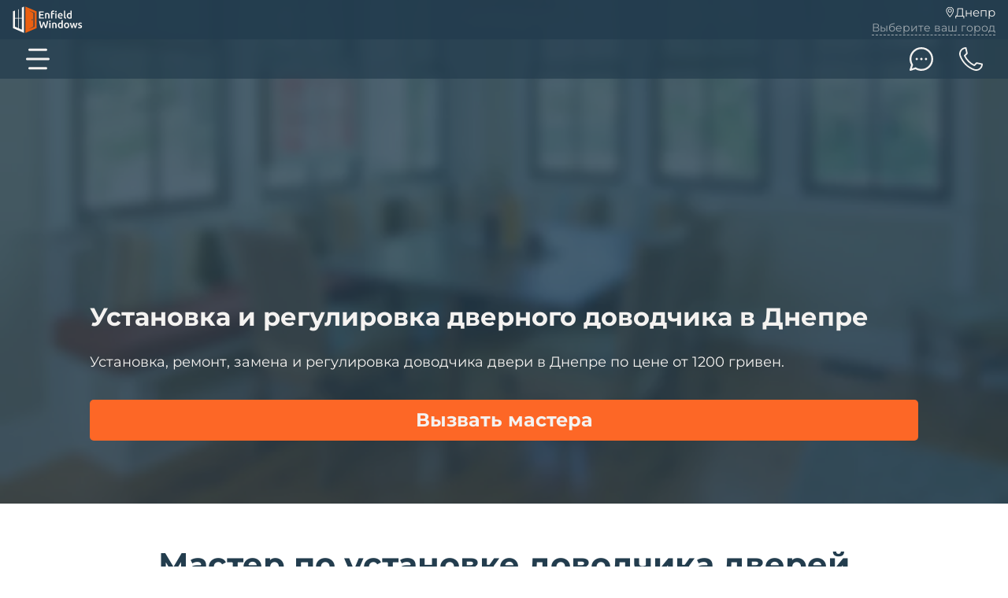

--- FILE ---
content_type: text/html
request_url: https://enfield-windows.com/dnepr/ustanovka-dovodchika
body_size: 30356
content:
<!doctype html>
<html lang="ru-UA">
<head>
    <meta charset="UTF-8">
    <meta name="viewport" content="initial-scale=1.0, width=device-width, maximum-scale=1.0, user-scalable=no">

    <meta property="article:published_time" content="2022-08-09T13:23:28.3021190Z"/>
    <meta property="article:modified_time" content="2025-12-21T18:49:16.5641370Z"/>
    <title>Установка, Ремонт, Регулировка Доводчика Двери Днепр — Цена от 1200 грн</title>
    <link rel="preload" href="/fonts/mcyr.woff2" as="font" type="font/woff2" crossorigin>
    <link rel="preload" href="/fonts/mlat.woff2" as="font" type="font/woff2" crossorigin>
    <link rel="preload" href="/images/bg2.webp" as="image" type="image/webp">

    <meta name="description" content="Установка и Замена доводчика дверей в Днепре ❇️ Регулировка доводчика ⭕ Гарантия ❇️ Цена от 1200 гривен ☎️ 096 268 4949"/>
    <meta name="keywords" content="установка доводчика дверей днепр, замена додчика днепр, регулировка доводчика дверей днепр"/>

    <meta property="og:title" content="Установка, Ремонт, Регулировка Доводчика Двери Днепр — Цена от 1200 грн"/>
    <meta property="og:description" content="Установка и Замена доводчика дверей в Днепре ❇️ Регулировка доводчика ⭕ Гарантия ❇️ Цена от 1200 гривен ☎️ 096 268 4949"/>
    <meta property="og:image" content="https://enfield-windows.com/uploaded/kyiv/master-po-remontu-okon-kiev1-720.jpg"/>
    <meta name="theme-color" content="#2a3434"/>

    <link id="main" rel="stylesheet" href="/styles/main.css?v=-8584625938244775808">
    <link rel="canonical" href="https://enfield-windows.com/dnepr/ustanovka-dovodchika" /><link rel="icon" type="image/png" href="/favicon-96x96.png" sizes="96x96" />
    <link rel="icon" type="image/svg+xml" href="/favicon.svg" />
    <link rel="shortcut icon" href="/favicon.ico" />
    <link rel="apple-touch-icon" sizes="180x180" href="/apple-touch-icon.png" />

    
    <!-- Scripts -->

<!-- Google Tag Manager -->
<script>(function(w,d,s,l,i){w[l]=w[l]||[];w[l].push({'gtm.start':
new Date().getTime(),event:'gtm.js'});var f=d.getElementsByTagName(s)[0],
j=d.createElement(s),dl=l!='dataLayer'?'&l='+l:'';j.async=true;j.src=
'https://www.googletagmanager.com/gtm.js?id='+i+dl;f.parentNode.insertBefore(j,f);
})(window,document,'script','dataLayer','GTM-M5DCDZP');</script>
<!-- End Google Tag Manager -->

<!-- Meta Pixel Code -->
<script>
!function(f,b,e,v,n,t,s)
{if(f.fbq)return;n=f.fbq=function(){n.callMethod?
n.callMethod.apply(n,arguments):n.queue.push(arguments)};
if(!f._fbq)f._fbq=n;n.push=n;n.loaded=!0;n.version='2.0';
n.queue=[];t=b.createElement(e);t.async=!0;
t.src=v;s=b.getElementsByTagName(e)[0];
s.parentNode.insertBefore(t,s)}(window, document,'script',
'https://connect.facebook.net/en_US/fbevents.js');
fbq('init', '280193077424876');
fbq('track', 'PageView');
</script>
<noscript><img height="1" width="1" style="display:none"
src="https://www.facebook.com/tr?id=280193077424876&ev=PageView&noscript=1"
/></noscript>
<!-- End Meta Pixel Code -->
</head>

<body class="">
<!-- Google Tag Manager (noscript) -->
<noscript><iframe src="https://www.googletagmanager.com/ns.html?id=GTM-M5DCDZP"
height="0" width="0" style="display:none;visibility:hidden"></iframe></noscript>
<!-- End Google Tag Manager (noscript) -->

<nav class="header-nav">
    <div class="header-nav__logo">
        <a href="/" title="Главная страница">
            <svg width="130" viewBox="0 0 1028.15 409.47">
    <g>
        <path fill="#EB6012" d="M185.99,14.11v383.32l161.53-69.96V84.24L185.99,14.11z M316.21,306.88L228.55,345l74.55-41.87l0.17-194.55
            L235.7,69.09l80.51,35.74V306.88z M280.38,198.18c3.91-2.26,8.9-0.92,11.16,2.99c2.26,3.91,0.92,8.9-2.99,11.16
            c-3.91,2.26-8.9,0.92-11.16-2.99C275.13,205.44,276.47,200.44,280.38,198.18z"/>
        <path fill="#F9F7F5" d="M134.59,28.05v0.34v1.03v0.34v149.13H89.57V53.89v-1.71l-1.02,0.4l-7.91,3.06v123.23H36.97h-1.29V70.96
            L5.1,84.24v243.23l161.53,69.96V14.11l-32.04,13.91V28.05z M80.63,326.11l-45.02-19.4V186.54h45.02V326.11z M134.59,209.64v116.47
            v23.11l-45.02-19.4v-23.11v-97.06v-23.11h45.02V209.64z"/>
    </g>
    <g fill="#F9F7F5">
        <path class="st2"
              d="M383.47,188.19V84.24h66.75v16.05h-47.85v25.65h42.6v15.75h-42.6v30.45h51.45v16.05H383.47z"/>
        <path class="st2" d="M470.47,112.29c3.5-1,8.05-1.95,13.65-2.85c5.6-0.9,11.8-1.35,18.6-1.35c6.4,0,11.75,0.88,16.05,2.63
        c4.3,1.75,7.73,4.2,10.28,7.35c2.55,3.15,4.35,6.95,5.4,11.4c1.05,4.45,1.57,9.33,1.57,14.63v44.1h-18.15v-41.25
        c0-4.2-0.28-7.77-0.83-10.73c-0.55-2.95-1.45-5.35-2.7-7.2c-1.25-1.85-2.95-3.2-5.1-4.05c-2.15-0.85-4.78-1.27-7.88-1.27
        c-2.3,0-4.7,0.15-7.2,0.45c-2.5,0.3-4.35,0.55-5.55,0.75v63.3h-18.15V112.29z"/>
        <path class="st2" d="M590.47,71.79c3.8,0,7.02,0.3,9.67,0.9c2.65,0.6,4.73,1.2,6.23,1.8l-2.85,14.7c-1.4-0.5-3.07-0.95-5.02-1.35
        c-1.95-0.4-4.08-0.6-6.38-0.6c-6,0-10.13,1.6-12.38,4.8c-2.25,3.2-3.38,7.35-3.38,12.45v5.25h28.8v15.15h-28.8v63.3h-18.15v-84
        c0-10.2,2.65-18.15,7.95-23.85C571.47,74.64,579.57,71.79,590.47,71.79z M639.07,86.79c0,3.4-1.1,6.1-3.3,8.1c-2.2,2-4.8,3-7.8,3
        c-3.1,0-5.75-1-7.95-3c-2.2-2-3.3-4.7-3.3-8.1c0-3.5,1.1-6.25,3.3-8.25c2.2-2,4.85-3,7.95-3c3,0,5.6,1,7.8,3
        C637.97,80.54,639.07,83.29,639.07,86.79z M636.97,188.19h-18.15v-78.45h18.15V188.19z"/>
        <path class="st2" d="M655.87,149.34c0-6.9,1.02-12.95,3.08-18.15c2.05-5.2,4.77-9.52,8.17-12.98c3.4-3.45,7.3-6.05,11.7-7.8
        c4.4-1.75,8.9-2.63,13.5-2.63c10.8,0,19.22,3.35,25.27,10.05c6.05,6.7,9.08,16.7,9.08,30c0,1-0.03,2.13-0.08,3.38
        c-0.05,1.25-0.13,2.38-0.22,3.38h-51.75c0.5,6.3,2.72,11.18,6.67,14.63c3.95,3.45,9.67,5.17,17.17,5.17c4.4,0,8.42-0.4,12.08-1.2
        c3.65-0.8,6.53-1.65,8.63-2.55l2.4,14.85c-1,0.5-2.38,1.03-4.13,1.58c-1.75,0.55-3.75,1.05-6,1.5s-4.68,0.83-7.28,1.13
        c-2.6,0.3-5.25,0.45-7.95,0.45c-6.9,0-12.9-1.03-18-3.08c-5.1-2.05-9.3-4.9-12.6-8.55c-3.3-3.65-5.75-7.95-7.35-12.9
        C656.67,160.66,655.87,155.24,655.87,149.34z M708.52,141.24c0-2.5-0.35-4.88-1.05-7.13c-0.7-2.25-1.72-4.2-3.08-5.85
        c-1.35-1.65-3-2.95-4.95-3.9c-1.95-0.95-4.28-1.42-6.98-1.42c-2.8,0-5.25,0.52-7.35,1.58c-2.1,1.05-3.88,2.43-5.33,4.13
        c-1.45,1.7-2.58,3.65-3.38,5.85c-0.8,2.2-1.35,4.45-1.65,6.75H708.52z"/>
        <path class="st2" d="M773.17,189.69c-5.4-0.1-9.88-0.7-13.42-1.8c-3.55-1.1-6.38-2.67-8.47-4.73c-2.1-2.05-3.58-4.6-4.42-7.65
        c-0.85-3.05-1.28-6.53-1.28-10.43v-90.3l18.15-3v89.85c0,2.2,0.17,4.05,0.52,5.55c0.35,1.5,0.98,2.78,1.88,3.83
        c0.9,1.05,2.12,1.85,3.67,2.4c1.55,0.55,3.53,0.98,5.93,1.28L773.17,189.69z"/>
        <path class="st2" d="M856.72,185.79c-3.6,1.1-8.13,2.1-13.57,3c-5.45,0.9-11.18,1.35-17.18,1.35c-6.2,0-11.75-0.95-16.65-2.85
        c-4.9-1.9-9.08-4.62-12.53-8.17c-3.45-3.55-6.1-7.85-7.95-12.9c-1.85-5.05-2.77-10.73-2.77-17.03c0-6.2,0.77-11.82,2.33-16.88
        c1.55-5.05,3.82-9.38,6.82-12.98s6.65-6.38,10.95-8.32c4.3-1.95,9.25-2.93,14.85-2.93c3.8,0,7.15,0.45,10.05,1.35
        c2.9,0.9,5.4,1.9,7.5,3V74.79l18.15-3V185.79z M804.67,148.74c0,8,1.9,14.28,5.7,18.83c3.8,4.55,9.05,6.83,15.75,6.83
        c2.9,0,5.37-0.12,7.42-0.38c2.05-0.25,3.72-0.53,5.03-0.83v-45c-1.6-1.1-3.73-2.12-6.38-3.08c-2.65-0.95-5.48-1.42-8.48-1.42
        c-6.6,0-11.43,2.25-14.47,6.75C806.19,134.94,804.67,141.04,804.67,148.74z"/>
    </g>
    <g fill="#F9F7F5">
        <path class="st2" d="M458.79,235.22c1.6,5.4,3.3,11.03,5.1,16.88c1.8,5.85,3.67,11.7,5.63,17.55c1.95,5.85,3.9,11.6,5.85,17.25
        c1.95,5.65,3.83,10.98,5.63,15.98c1.5-5.4,2.95-11.27,4.35-17.63c1.4-6.35,2.8-12.95,4.2-19.8c1.4-6.85,2.78-13.82,4.13-20.92
        c1.35-7.1,2.63-14.1,3.83-21h19.5c-3.5,18.8-7.39,36.88-11.68,54.23c-4.29,17.35-9.09,33.93-14.38,49.72h-18.19
        c-7.75-20.2-15.25-42.25-22.5-66.15c-3.71,12.1-7.46,23.6-11.26,34.5c-3.81,10.9-7.61,21.45-11.41,31.65h-18.03
        c-5.39-15.8-10.2-32.37-14.44-49.72c-4.24-17.35-8.1-35.42-11.6-54.23h20.25c1.2,6.8,2.47,13.75,3.83,20.85
        c1.35,7.1,2.75,14.08,4.2,20.92c1.45,6.85,2.92,13.48,4.42,19.88c1.5,6.4,3,12.3,4.5,17.7c1.9-5.1,3.83-10.47,5.77-16.13
        c1.95-5.65,3.88-11.4,5.78-17.25c1.9-5.85,3.72-11.67,5.47-17.48c1.75-5.8,3.38-11.4,4.88-16.8H458.79z"/>
        <path class="st2" d="M552.24,226.07c0,3.4-1.1,6.1-3.3,8.1c-2.2,2-4.8,3-7.8,3c-3.1,0-5.75-1-7.95-3c-2.2-2-3.3-4.7-3.3-8.1
        c0-3.5,1.1-6.25,3.3-8.25c2.2-2,4.85-3,7.95-3c3,0,5.6,1,7.8,3C551.13,219.82,552.24,222.57,552.24,226.07z M550.29,327.47h-18.15
        v-78.45h18.15V327.47z"/>
        <path class="st2" d="M573.38,251.57c3.5-1,8.05-1.95,13.65-2.85c5.6-0.9,11.8-1.35,18.6-1.35c6.4,0,11.75,0.88,16.05,2.63
        c4.3,1.75,7.73,4.2,10.28,7.35s4.35,6.95,5.4,11.4c1.05,4.45,1.57,9.33,1.57,14.63v44.1h-18.15v-41.25c0-4.2-0.28-7.77-0.83-10.72
        c-0.55-2.95-1.45-5.35-2.7-7.2c-1.25-1.85-2.95-3.2-5.1-4.05c-2.15-0.85-4.78-1.28-7.88-1.28c-2.3,0-4.7,0.15-7.2,0.45
        c-2.5,0.3-4.35,0.55-5.55,0.75v63.3h-18.15V251.57z"/>
        <path class="st2" d="M727.43,325.07c-3.6,1.1-8.13,2.1-13.57,3c-5.45,0.9-11.18,1.35-17.18,1.35c-6.2,0-11.75-0.95-16.65-2.85
        c-4.9-1.9-9.08-4.62-12.53-8.17c-3.45-3.55-6.1-7.85-7.95-12.9c-1.85-5.05-2.77-10.73-2.77-17.03c0-6.2,0.77-11.82,2.33-16.88
        c1.55-5.05,3.82-9.38,6.82-12.97c3-3.6,6.65-6.38,10.95-8.33c4.3-1.95,9.25-2.92,14.85-2.92c3.8,0,7.15,0.45,10.05,1.35
        c2.9,0.9,5.4,1.9,7.5,3v-37.65l18.15-3V325.07z M675.38,288.02c0,8,1.9,14.28,5.7,18.83c3.8,4.55,9.05,6.83,15.75,6.83
        c2.9,0,5.37-0.12,7.42-0.38c2.05-0.25,3.72-0.53,5.03-0.83v-45c-1.6-1.1-3.73-2.12-6.38-3.08c-2.65-0.95-5.48-1.42-8.48-1.42
        c-6.6,0-11.43,2.25-14.47,6.75C676.91,274.22,675.38,280.32,675.38,288.02z"/>
        <path class="st2" d="M821.48,288.17c0,6.2-0.9,11.85-2.7,16.95c-1.8,5.1-4.35,9.45-7.65,13.05c-3.3,3.6-7.28,6.4-11.93,8.4
        c-4.65,2-9.78,3-15.38,3c-5.6,0-10.7-1-15.3-3c-4.6-2-8.55-4.8-11.85-8.4c-3.3-3.6-5.88-7.95-7.73-13.05
        c-1.85-5.1-2.77-10.75-2.77-16.95c0-6.2,0.92-11.82,2.77-16.88c1.85-5.05,4.45-9.38,7.8-12.98c3.35-3.6,7.32-6.38,11.92-8.32
        c4.6-1.95,9.65-2.93,15.15-2.93c5.5,0,10.58,0.98,15.23,2.93c4.65,1.95,8.63,4.72,11.92,8.32c3.3,3.6,5.87,7.93,7.72,12.98
        C820.56,276.35,821.48,281.97,821.48,288.17z M802.88,288.17c0-7.8-1.68-13.97-5.03-18.53c-3.35-4.55-8.03-6.83-14.03-6.83
        s-10.68,2.28-14.02,6.83c-3.35,4.55-5.03,10.73-5.03,18.53c0,7.9,1.67,14.15,5.03,18.75c3.35,4.6,8.02,6.9,14.02,6.9
        s10.67-2.3,14.03-6.9C801.21,302.32,802.88,296.07,802.88,288.17z"/>
        <path class="st2" d="M885.46,278.12c-2.3,8.8-4.77,17.38-7.42,25.72c-2.65,8.35-5.27,16.23-7.87,23.63h-14.9
        c-2-4.6-4.11-9.85-6.31-15.75c-2.2-5.9-4.41-12.2-6.61-18.9c-2.2-6.7-4.41-13.75-6.61-21.15c-2.2-7.4-4.36-14.95-6.46-22.65h19.21
        c0.9,4.2,1.96,8.73,3.16,13.58c1.2,4.85,2.46,9.8,3.77,14.85c1.31,5.05,2.67,9.98,4.07,14.78s2.81,9.2,4.22,13.2
        c1.5-4.6,2.98-9.35,4.43-14.25c1.45-4.9,2.83-9.8,4.13-14.7c1.3-4.9,2.53-9.67,3.68-14.33c1.15-4.65,2.18-9.02,3.08-13.13h13.95
        c0.9,4.1,1.9,8.48,2.99,13.13c1.1,4.65,2.27,9.43,3.52,14.33c1.25,4.9,2.59,9.8,4.04,14.7c1.45,4.9,2.92,9.65,4.42,14.25
        c1.31-4,2.66-8.4,4.07-13.2s2.79-9.72,4.15-14.78c1.36-5.05,2.64-10,3.84-14.85c1.21-4.85,2.26-9.38,3.17-13.58h18.75
        c-2.1,7.7-4.26,15.25-6.46,22.65c-2.2,7.4-4.41,14.45-6.61,21.15c-2.21,6.7-4.41,13-6.61,18.9c-2.2,5.9-4.36,11.15-6.46,15.75
        h-14.75c-2.6-7.4-5.27-15.27-8.02-23.63C890.27,295.5,887.75,286.92,885.46,278.12z"/>
        <path class="st2" d="M975.23,314.42c4.8,0,8.3-0.57,10.5-1.73c2.2-1.15,3.3-3.12,3.3-5.92c0-2.6-1.18-4.75-3.53-6.45
        c-2.35-1.7-6.22-3.55-11.63-5.55c-3.3-1.2-6.33-2.47-9.07-3.83c-2.75-1.35-5.13-2.92-7.13-4.72c-2-1.8-3.58-3.97-4.73-6.53
        c-1.15-2.55-1.72-5.67-1.72-9.38c0-7.2,2.65-12.87,7.95-17.02c5.3-4.15,12.5-6.23,21.6-6.23c4.6,0,9,0.43,13.2,1.28
        c4.2,0.85,7.35,1.68,9.45,2.47l-3.3,14.7c-2-0.9-4.55-1.72-7.65-2.47c-3.1-0.75-6.7-1.13-10.8-1.13c-3.7,0-6.7,0.63-9,1.88
        c-2.3,1.25-3.45,3.18-3.45,5.77c0,1.3,0.22,2.45,0.67,3.45c0.45,1,1.22,1.93,2.33,2.78c1.1,0.85,2.55,1.7,4.35,2.55
        c1.8,0.85,4,1.72,6.6,2.63c4.3,1.6,7.95,3.18,10.95,4.72c3,1.55,5.48,3.3,7.43,5.25c1.95,1.95,3.38,4.18,4.27,6.68
        c0.9,2.5,1.35,5.5,1.35,9c0,7.5-2.78,13.18-8.33,17.02s-13.48,5.78-23.78,5.78c-6.9,0-12.45-0.58-16.65-1.73
        c-4.2-1.15-7.15-2.07-8.85-2.77l3.15-15.15c2.7,1.1,5.92,2.15,9.67,3.15C966.16,313.92,970.43,314.42,975.23,314.42z"/>
    </g>
</svg>
        </a>
    </div>
    <ul class="header-nav__menu">
        
            
                <li>
                    
                        <a href="/ru">Главная</a>
                    
                </li>
            
                <li>
                    
                        <a href="#">Услуги в Днепре
                            <svg stroke="#F9F7F5" width="8" height="100%" viewBox="0 0 8 5" fill="none">
                                <line x1="3.53564" y1="4.06072" x2="6.36407" y2="1.23229" stroke-linecap="round"/>
                                <line x1="0.5" y1="-0.5" x2="4.5" y2="-0.5"
                                      transform="matrix(-0.707107 -0.707107 -0.707107 0.707107 3.53564 4.76782)"
                                      stroke-linecap="round"/>
                            </svg>
                        </a>
                        <ul class="header-nav__inner-menu">
                            
                                <li><a href="/dnepr">Ремонт окон Днепр</a></li>
                            
                                <li><a href="/dnepr/regulirovka-plastikovyh-okon">Регулировка окон</a></li>
                            
                                <li><a href="/dnepr/remont-plastikovyh-dverey">Ремонт дверей</a></li>
                            
                                <li><a href="/dnepr/regulirovka-plastikovyh-dverey">Регулировка дверей</a></li>
                            
                                <li><a href="/dnepr/zamena-uplotnitelya-plastikovyh-okon-i-dverey">Замена уплотнителя</a></li>
                            
                                <li><a href="/dnepr/uteplenie-okon">Утепление окон</a></li>
                            
                                <li><a href="/dnepr/ustanovka-dovodchika">Установка доводчика</a></li>
                            
                                <li><a href="/dnepr/remont-aluminievyh-okon-i-dverey">Ремонт алюминиевых окон</a></li>
                            
                                <li><a href="/dnepr/moskitnye-setki/remont-setok">Ремонт москиток</a></li>
                            
                                <li><a href="/dnepr/otkosy">Откосы</a></li>
                            
                                <li><a href="/dnepr/otkosy-iz-gipsokartona">Откосы из гипсокартона</a></li>
                            
                        </ul>
                    
                </li>
            
                <li>
                    
                        <a href="#">Всё для окон
                            <svg stroke="#F9F7F5" width="8" height="100%" viewBox="0 0 8 5" fill="none">
                                <line x1="3.53564" y1="4.06072" x2="6.36407" y2="1.23229" stroke-linecap="round"/>
                                <line x1="0.5" y1="-0.5" x2="4.5" y2="-0.5"
                                      transform="matrix(-0.707107 -0.707107 -0.707107 0.707107 3.53564 4.76782)"
                                      stroke-linecap="round"/>
                            </svg>
                        </a>
                        <ul class="header-nav__inner-menu">
                            
                                <li><a href="/dnepr/moskitnye-setki">Москитные сетки</a></li>
                            
                                <li><a href="/dnepr/moskitnye-setki-na-dveri">Сетки на двери</a></li>
                            
                                <li><a href="/dnepr/moskitnye-setki/antikoshka">Сетки Антикошка</a></li>
                            
                                <li><a href="/dnepr/zamena-steklopaketov">Замена стеклопакетов</a></li>
                            
                                <li><a href="/dnepr/gorizontalnie-zhaluzi">Жалюзи на окна</a></li>
                            
                                <li><a href="/dnepr/otlivy-dlya-okon">Отливы</a></li>
                            
                        </ul>
                    
                </li>
            
                <li>
                    
                        <a href="#">Центр знаний
                            <svg stroke="#F9F7F5" width="8" height="100%" viewBox="0 0 8 5" fill="none">
                                <line x1="3.53564" y1="4.06072" x2="6.36407" y2="1.23229" stroke-linecap="round"/>
                                <line x1="0.5" y1="-0.5" x2="4.5" y2="-0.5"
                                      transform="matrix(-0.707107 -0.707107 -0.707107 0.707107 3.53564 4.76782)"
                                      stroke-linecap="round"/>
                            </svg>
                        </a>
                        <ul class="header-nav__inner-menu">
                            
                                <li><a href="/blog">Советы экспертов</a></li>
                            
                        </ul>
                    
                </li>
            
                <li>
                    
                        <a href="#">Цены
                            <svg stroke="#F9F7F5" width="8" height="100%" viewBox="0 0 8 5" fill="none">
                                <line x1="3.53564" y1="4.06072" x2="6.36407" y2="1.23229" stroke-linecap="round"/>
                                <line x1="0.5" y1="-0.5" x2="4.5" y2="-0.5"
                                      transform="matrix(-0.707107 -0.707107 -0.707107 0.707107 3.53564 4.76782)"
                                      stroke-linecap="round"/>
                            </svg>
                        </a>
                        <ul class="header-nav__inner-menu">
                            
                                <li><a href="/prices">Цены</a></li>
                            
                                <li><a href="/akcii">Акции</a></li>
                            
                        </ul>
                    
                </li>
            
                <li>
                    
                        <a href="#">О компании
                            <svg stroke="#F9F7F5" width="8" height="100%" viewBox="0 0 8 5" fill="none">
                                <line x1="3.53564" y1="4.06072" x2="6.36407" y2="1.23229" stroke-linecap="round"/>
                                <line x1="0.5" y1="-0.5" x2="4.5" y2="-0.5"
                                      transform="matrix(-0.707107 -0.707107 -0.707107 0.707107 3.53564 4.76782)"
                                      stroke-linecap="round"/>
                            </svg>
                        </a>
                        <ul class="header-nav__inner-menu">
                            
                                <li><a href="/otzyvy">Отзывы</a></li>
                            
                                <li><a href="/about">О нас</a></li>
                            
                                <li><a href="/contacts">Контакты</a></li>
                            
                                <li><a href="/vakansii">Вакансии</a></li>
                            
                        </ul>
                    
                </li>
            
        
    </ul>
    <div class="header-nav__selectors">
        
            
            <div class="header-nav__city-selector">
                <div class="header-nav__city-name">
                    <svg width="17" height="17" viewBox="0 0 17 17" fill="none"
                         xmlns="http://www.w3.org/2000/svg">
                        <g clip-path="url(#clip0_10:41)">
                            <path d="M8.81754 0.248047C5.62239 0.248047 3.02295 2.84748 3.02295 6.04261C3.02295 10.0079 8.20854 15.8291 8.42932 16.075C8.6367 16.3059 8.99876 16.3055 9.20576 16.075C9.42654 15.8291 14.6121 10.0079 14.6121 6.04261C14.6121 2.84748 12.0127 0.248047 8.81754 0.248047ZM8.81754 14.9271C7.07232 12.854 4.06645 8.76405 4.06645 6.04267C4.06645 3.42286 6.19776 1.29155 8.81754 1.29155C11.4373 1.29155 13.5686 3.42286 13.5686 6.04264C13.5686 8.76414 10.5632 12.8534 8.81754 14.9271Z"
                                  fill="currentColor"/>
                            <path d="M8.81722 3.1272C7.20967 3.1272 5.90186 4.43504 5.90186 6.0426C5.90186 7.65017 7.2097 8.95801 8.81722 8.95801C10.4248 8.95801 11.7326 7.65017 11.7326 6.0426C11.7326 4.43504 10.4248 3.1272 8.81722 3.1272ZM8.81722 7.91451C7.78504 7.91451 6.94535 7.07479 6.94535 6.0426C6.94535 5.01042 7.78507 4.1707 8.81722 4.1707C9.84938 4.1707 10.6891 5.01042 10.6891 6.0426C10.6891 7.07479 9.84938 7.91451 8.81722 7.91451Z"
                                  fill="currentColor"/>
                        </g>
                        <defs>
                            <clipPath id="clip0_10:41">
                                <rect width="16" height="16" fill="white" transform="translate(0.817383 0.248047)"/>
                            </clipPath>
                        </defs>
                    </svg>
                    <span>Днепр</span>
                </div>
                <a href="#" class="header-nav__city-selector-link">
                    Выберите ваш город
                </a>
            </div>
        </div>
</nav>

<header class="header" style="background-image: url('/images/bg2.webp')">
    <div class="container action-form">
        <div class="action-form__wrapper">
            <h1>Установка и регулировка дверного доводчика в Днепре</h1>
            <p>Установка, ремонт, замена и регулировка доводчика двери в Днепре по цене от 1200 гривен.</p>
            <button class="order-button modal-invoker">
                Вызвать мастера
            </button>
        </div>
    </div>

    <div class="header-activities">
        <div class="dn s-df header-activities__mobile">
            <button class="header-activities__menu">
                <svg class="header-activities__menu-open" width="31" height="28" viewBox="0 0 31 28" fill="none"
                     xmlns="http://www.w3.org/2000/svg">
                    <rect x="0.995117" y="12.4043" width="30" height="3.1915" rx="1.59575" fill="#F4F2F0"/>
                    <rect x="3.99341" y="0.641357" width="24" height="3.1915" rx="1.59575" fill="#F4F2F0"/>
                    <rect x="3.99341" y="24.1671" width="24" height="3.1915" rx="1.59575" fill="#F4F2F0"/>
                </svg>

                <svg class="header-activities__menu-close" width="27" height="27" viewBox="0 0 27 27" fill="none"
                     xmlns="http://www.w3.org/2000/svg">
                    <rect x="2.25562" width="34" height="3.19" rx="1.595" transform="rotate(45 2.25562 0)"
                          fill="#F4F2F0"/>
                    <rect x="0.255615" y="24.0416" width="34" height="3.19" rx="1.595"
                          transform="rotate(-45 0.255615 24.0416)" fill="#F4F2F0"/>
                </svg>
            </button>
            <div class="header-activities__buttons">
                <button class="header-activities__button-messengers">
                    <svg width="31" height="30" viewBox="0 0 31 30" fill="none" xmlns="http://www.w3.org/2000/svg">
                        <g clip-path="url(#clip0_39_38)">
                            <path d="M15.9951 0C7.70502 0 0.995117 6.70876 0.995117 15C0.995117 17.631 1.6813 20.2007 2.98433 22.467L1.05165 28.4688C0.91684 28.8872 1.02762 29.3459 1.33844 29.6567C1.64629 29.9645 2.10382 30.0794 2.52634 29.9435L8.52808 28.0108C10.7945 29.3138 13.3641 30 15.9951 30C24.2852 30 30.9951 23.2912 30.9951 15C30.9951 6.7099 24.2864 0 15.9951 0ZM15.9951 27.6562C13.6186 27.6562 11.3021 26.9932 9.29597 25.7387C9.00735 25.5583 8.64893 25.5096 8.31544 25.6169L3.98294 27.0122L5.3782 22.6797C5.48395 22.351 5.43932 21.9921 5.25621 21.6991C4.00194 19.693 3.33887 17.3765 3.33887 15C3.33887 8.02139 9.01651 2.34375 15.9951 2.34375C22.9737 2.34375 28.6514 8.02139 28.6514 15C28.6514 21.9786 22.9737 27.6562 15.9951 27.6562ZM17.46 15C17.46 15.8089 16.8042 16.4648 15.9951 16.4648C15.186 16.4648 14.5303 15.8089 14.5303 15C14.5303 14.1909 15.186 13.5352 15.9951 13.5352C16.8042 13.5352 17.46 14.1909 17.46 15ZM23.3193 15C23.3193 15.8089 22.6636 16.4648 21.8545 16.4648C21.0454 16.4648 20.3896 15.8089 20.3896 15C20.3896 14.1909 21.0454 13.5352 21.8545 13.5352C22.6636 13.5352 23.3193 14.1909 23.3193 15ZM11.6006 15C11.6006 15.8089 10.9448 16.4648 10.1357 16.4648C9.32687 16.4648 8.6709 15.8089 8.6709 15C8.6709 14.1909 9.32687 13.5352 10.1357 13.5352C10.9448 13.5352 11.6006 14.1909 11.6006 15Z"
                                  fill="#F4F2F0"/>
                        </g>
                        <defs>
                            <clipPath id="clip0_39_38">
                                <rect width="30" height="30" fill="white" transform="translate(0.995117)"/>
                            </clipPath>
                        </defs>
                    </svg>
                </button>
                <button class="header-activities__button-phones">
                    <svg width="31" height="30" viewBox="0 0 31 30" fill="none" xmlns="http://www.w3.org/2000/svg">
                        <g clip-path="url(#clip0_39_35)">
                            <path d="M22.5564 30C21.588 30 20.6278 29.8288 19.6889 29.4877C15.5525 27.985 11.713 25.5377 8.58538 22.4101C5.45778 19.2826 3.01042 15.443 1.50784 11.3066C1.02499 9.97729 0.882496 8.60508 1.08446 7.22795C1.27365 5.938 1.77332 4.68573 2.5295 3.60647C3.28902 2.52247 4.30159 1.62087 5.45772 0.999158C6.6906 0.336197 8.03626 0 9.45746 0C9.89947 0 10.2815 0.308835 10.3741 0.741005L11.8456 7.60785C11.9122 7.9188 11.8166 8.24234 11.5918 8.46721L9.07749 10.9815C11.4494 15.6973 15.2981 19.546 20.0139 21.9179L22.5282 19.4036C22.7531 19.1788 23.0767 19.0833 23.3875 19.1498L30.2544 20.6213C30.6866 20.7139 30.9954 21.0959 30.9954 21.5379C30.9954 22.9591 30.6592 24.3049 29.9962 25.5377C29.3745 26.6939 28.4729 27.7064 27.3889 28.466C26.3097 29.2221 25.0574 29.7218 23.7674 29.911C23.3632 29.9704 22.959 29.9999 22.5564 30ZM8.70843 1.91594C6.83379 2.12288 5.16992 3.10546 4.065 4.68244C2.82251 6.45571 2.53278 8.63678 3.27009 10.6665C6.15888 18.6189 12.3767 24.8366 20.329 27.7254C22.3587 28.4627 24.5397 28.1731 26.3131 26.9305C27.8901 25.8256 28.8726 24.1617 29.0796 22.2871L23.4934 21.0901L20.8676 23.7159C20.5882 23.9953 20.1636 24.0696 19.8061 23.9015C14.2288 21.2813 9.7142 16.7667 7.094 11.1894C6.92602 10.8318 7.00019 10.4073 7.27962 10.1279L9.90545 7.50209L8.70843 1.91594Z"
                                  fill="#F4F2F0"/>
                        </g>
                        <defs>
                            <clipPath id="clip0_39_35">
                                <rect width="30" height="30" fill="white" transform="translate(0.995117)"/>
                            </clipPath>
                        </defs>
                    </svg>
                </button>
                <button class="header-activities__button-close-all">
                    <svg width="27" height="27" viewBox="0 0 27 27" fill="none" xmlns="http://www.w3.org/2000/svg">
                        <rect x="2.25562" width="34" height="3.19" rx="1.595" transform="rotate(45 2.25562 0)"
                              fill="#F4F2F0"/>
                        <rect x="0.255615" y="24.0416" width="34" height="3.19" rx="1.595"
                              transform="rotate(-45 0.255615 24.0416)" fill="#F4F2F0"/>
                    </svg>
                </button>
            </div>
        </div>

        <div class="container header-activities__wrapper">
            <div class="header-activities__phones-block s-dn">
                <div class="header-activities__phone-icon">
                    <svg width="21" height="35" viewBox="0 0 21 36">
                        <path d="M17.4585 0.500488H2.7317C1.32331 0.500488 0.185547 1.64267 0.185547 3.05106V32.9532C0.185547 34.3572 1.32331 35.5005 2.7317 35.5005H17.4585C18.8647 35.5005 20.0069 34.3583 20.0069 32.9532V3.05106C20.0058 1.64267 18.8647 0.500488 17.4585 0.500488ZM18.097 28.8584H2.09544V4.803H18.097V28.8584ZM13.5095 3.08862H6.68184V2.34411H13.5106L13.5095 3.08862ZM16.4312 2.7484C16.4312 3.1085 16.1374 3.40013 15.7784 3.40013C15.4183 3.40013 15.1256 3.1074 15.1256 2.7484C15.1256 2.38939 15.4183 2.09667 15.7784 2.09667C16.1385 2.09556 16.4312 2.38829 16.4312 2.7484ZM13.2035 32.7831H6.98561V30.8699H13.2035V32.7831Z"
                              fill="currentColor"/>
                    </svg>
                </div>
                
                    <ul class="header-activities__phones-list">
                        
                            <li><a data-event="call-phone" href="tel:+38 093 268 4949">+38 093 268 4949</a></li>
                        
                            <li><a data-event="call-phone" href="tel:+38 095 268 4949">+38 095 268 4949</a></li>
                        
                            <li><a data-event="call-phone" href="tel:+38 096 268 4949">+38 096 268 4949</a></li>
                        
                    </ul>
                
            </div>
            <div class="header-activities__time-block s-dn">
                <div class="header-activities__time-icon">
                    <svg width="36" height="36" viewBox="0 0 36 36">
                        <path d="M31.5925 9.70978C30.8676 10.0605 30.5643 10.9328 30.915 11.6573C31.8731 13.6365 32.3587 15.7699 32.3587 18.0005C32.3587 26.0416 25.8165 32.5838 17.7754 32.5838C9.73426 32.5838 3.19206 26.0416 3.19206 18.0005C3.19206 9.95936 9.73426 3.41716 17.7754 3.41716C21.1076 3.41716 24.2378 4.50521 26.8287 6.56347C27.4571 7.06512 28.3761 6.96009 28.8777 6.32955C29.3794 5.69936 29.2744 4.78149 28.6435 4.28055C25.5762 1.84275 21.7164 0.500488 17.7754 0.500488C8.12639 0.500488 0.275391 8.35149 0.275391 18.0005C0.275391 27.6495 8.12639 35.5005 17.7754 35.5005C27.4244 35.5005 35.2754 27.6495 35.2754 18.0005C35.2754 15.3266 34.6915 12.7642 33.5401 10.3873C33.1901 9.661 32.3149 9.35837 31.5925 9.70978Z"
                              fill="currentColor"/>
                        <path d="M17.7755 6.33374C16.9705 6.33374 16.3171 6.98707 16.3171 7.79207V18.0004C16.3171 18.8054 16.9705 19.4587 17.7755 19.4587H25.0671C25.8721 19.4587 26.5255 18.8054 26.5255 18.0004C26.5255 17.1954 25.8721 16.5421 25.0671 16.5421H19.2338V7.79207C19.2338 6.98707 18.5805 6.33374 17.7755 6.33374Z"
                              fill="currentColor"/>
                    </svg>
                </div>
                <div>
                    График работы:<br>Ежедневно с 9:00 до 20:00
                </div>
            </div>
            <div class="header-activities__social-block s-dn">
                
    <a href="https://t.me/enfield_windows" target="_blank">
        <svg width="36" height="36" viewBox="0 0 36 36" fill="none" xmlns="http://www.w3.org/2000/svg">
            <g clip-path="url(#clip0_34:2630)">
                <path d="M29.1745 33.322C28.9011 33.322 28.6296 33.2411 28.3967 33.0831L19.5963 27.1136L14.8762 30.5099C14.5061 30.7761 14.0289 30.8432 13.5991 30.6895C13.1698 30.5354 12.8437 30.1798 12.7274 29.7389L10.3574 20.7573L1.88912 17.5193C1.35601 17.3154 1.00245 16.8053 0.998567 16.2345C0.994688 15.6637 1.34123 15.1489 1.87175 14.9378L34.0712 2.12541C34.2173 2.06334 34.3719 2.0275 34.5278 2.0179C34.5836 2.01457 34.6396 2.01457 34.6952 2.01771C35.0181 2.03692 35.3352 2.16845 35.5828 2.41117C35.6084 2.4363 35.6328 2.46197 35.6559 2.48876C35.8609 2.72299 35.9736 3.00857 35.9949 3.29951C36 3.37266 35.9997 3.44673 35.9932 3.5208C35.9888 3.57363 35.9812 3.62628 35.9705 3.67856L30.5354 32.1959C30.448 32.654 30.1362 33.0375 29.7054 33.2161C29.5346 33.2871 29.3541 33.322 29.1745 33.322ZM20.369 24.2896L28.2081 29.6068L32.4371 7.41716L17.1629 22.1148L20.332 24.2646C20.3448 24.2726 20.357 24.2811 20.369 24.2896ZM13.8433 23.1072L14.8929 27.0842L17.1542 25.457L14.1931 23.4483C14.0555 23.3552 13.9377 23.2392 13.8433 23.1072ZM6.19593 16.1993L12.0106 18.4224C12.4272 18.5816 12.7416 18.9319 12.8554 19.363L13.5928 22.1577C13.6266 21.8353 13.7727 21.532 14.0101 21.3035L28.5642 7.29894L6.19593 16.1993Z"
                      fill="currentColor"/>
            </g>
            <defs>
                <clipPath id="clip0_34:2630">
                    <rect width="35" height="35" fill="white" transform="translate(0.998535 0.168457)"/>
                </clipPath>
            </defs>
        </svg>
    </a>


    <a href="viber://chat?number=%2B380962684949" target="_blank">
        <svg width="36" height="36" viewBox="0 0 36 36" fill="none" xmlns="http://www.w3.org/2000/svg">
            <g clip-path="url(#clip0_34:2621)">
                <path d="M34.7667 20.6966C35.8109 11.9073 34.2651 6.3583 31.4767 3.84851L31.4782 3.84705C26.9778 -0.43899 11.779 -1.07337 6.39485 4.03955C3.97693 6.54059 3.12527 10.2112 3.03193 14.7554C2.9386 19.301 2.82777 27.8162 10.7626 30.1262H10.7699L10.7626 33.6539C10.7626 33.6539 10.7086 35.0831 11.6215 35.3704C12.6657 35.7087 13.1382 35.0452 16.3859 31.166C21.8167 31.6371 25.9876 30.5579 26.4615 30.4004C27.5582 30.0329 33.7634 29.2118 34.7667 20.6966ZM16.9211 28.6839C16.9211 28.6839 13.4838 32.97 12.4149 34.0827C12.0649 34.4443 11.6813 34.4108 11.6871 33.6933C11.6871 33.2223 11.7134 27.8366 11.7134 27.8366C4.9861 25.9087 5.38277 18.6579 5.45568 14.8648C5.5286 11.0702 6.22277 7.96247 8.27027 5.86976C12.9938 1.4408 26.3186 2.43101 29.7136 5.62184C33.864 9.30122 32.3867 19.6962 32.3955 20.0506C31.5424 27.1585 26.514 27.6091 25.5894 27.9168C25.1942 28.0481 21.5265 28.9916 16.9211 28.6839V28.6839Z"
                      fill="currentColor"/>
                <path d="M18.822 6.70239C18.2605 6.70239 18.2605 7.57739 18.822 7.58468C23.178 7.61823 26.7655 10.6545 26.8049 16.2239C26.8049 16.8116 27.6653 16.8043 27.658 16.2166H27.6566C27.6099 10.2155 23.6928 6.73593 18.822 6.70239Z"
                      fill="currentColor"/>
                <path d="M24.5521 15.3009C24.539 15.8813 25.3979 15.909 25.4052 15.3213C25.4767 12.0123 23.4365 9.28671 19.6025 8.99942C19.041 8.95859 18.9827 9.84088 19.5427 9.88171C22.8677 10.134 24.6192 12.4032 24.5521 15.3009Z"
                      fill="currentColor"/>
                <path d="M23.6329 19.0649C22.9125 18.6478 22.179 18.9074 21.8756 19.3171L21.2413 20.1382C20.919 20.5553 20.3167 20.4999 20.3167 20.4999C15.9213 19.3376 14.7459 14.738 14.7459 14.738C14.7459 14.738 14.6919 14.1153 15.0944 13.7813L15.8877 13.1251C16.2844 12.8101 16.5352 12.0517 16.1313 11.3065C15.0521 9.35673 14.3273 8.68444 13.9584 8.16819C13.5704 7.68256 12.9871 7.57319 12.3804 7.90131H12.3673C11.1059 8.63923 9.72482 10.0203 10.1667 11.4421C10.9207 12.9413 12.3061 17.7203 16.7219 21.3311C18.7971 23.0388 22.0813 24.7888 23.4754 25.1928L23.4886 25.2132C24.8623 25.6711 26.1981 24.2361 26.9113 22.9367V22.9265C27.2277 22.298 27.1227 21.703 26.6604 21.3136C25.8408 20.5144 24.6042 19.6321 23.6329 19.0649Z"
                      fill="currentColor"/>
                <path d="M20.203 12.2543C21.6045 12.336 22.2841 13.0681 22.357 14.5716C22.3832 15.1593 23.2364 15.1185 23.2101 14.5308C23.1168 12.5679 22.093 11.4741 20.2497 11.372C19.6882 11.3385 19.6357 12.2208 20.203 12.2543Z"
                      fill="currentColor"/>
            </g>
            <defs>
                <clipPath id="clip0_34:2621">
                    <rect width="35" height="35" fill="white" transform="translate(0.998535 0.436035)"/>
                </clipPath>
            </defs>
        </svg>
    </a>


    <a href="https://api.whatsapp.com/send?phone=380962684949" target="_blank">
        <svg width="36" height="36" viewBox="0 0 36 36" fill="none" xmlns="http://www.w3.org/2000/svg">
            <g clip-path="url(#clip0_34:2619)">
                <path fill-rule="evenodd" clip-rule="evenodd"
                      d="M30.6164 5.49903C27.3574 2.23615 23.0231 0.438437 18.4056 0.436523C8.89082 0.436523 1.14716 8.17997 1.14333 17.6973C1.14205 20.7397 1.93683 23.7096 3.4475 26.3274L0.998535 35.2724L10.1495 32.8719C12.671 34.2473 15.5097 34.9721 18.3986 34.973H18.4058C27.9196 34.973 35.6641 27.2289 35.6677 17.7111C35.6696 13.0985 33.8757 8.7617 30.6164 5.49903ZM18.4056 32.0577H18.3997C15.8252 32.0567 13.3004 31.3648 11.0972 30.0578L10.5735 29.7468L5.14316 31.1713L6.5926 25.8768L6.25134 25.334C4.81508 23.0496 4.05666 20.4093 4.05794 17.6984C4.06092 9.78781 10.4974 3.35198 18.4114 3.35198C22.2436 3.35326 25.8461 4.84756 28.5549 7.55954C31.2637 10.2715 32.7546 13.8763 32.7533 17.7101C32.7499 25.6213 26.3138 32.0577 18.4056 32.0577V32.0577ZM26.2756 21.3121C25.8444 21.0961 23.7237 20.0529 23.3282 19.9088C22.9332 19.7648 22.6453 19.6932 22.358 20.1248C22.0703 20.5564 21.2439 21.5281 20.9921 21.8158C20.7404 22.1037 20.4891 22.1398 20.0577 21.9238C19.6263 21.708 18.2366 21.2523 16.589 19.7829C15.3069 18.6392 14.4413 17.2268 14.1895 16.7952C13.9382 16.3631 14.1874 16.1522 14.3788 15.9149C14.8457 15.3351 15.3132 14.7272 15.457 14.4395C15.6009 14.1516 15.5288 13.8997 15.4208 13.6839C15.3132 13.4681 14.4506 11.345 14.0913 10.4812C13.7409 9.64047 13.3856 9.754 13.1207 9.74082C12.8694 9.72828 12.5817 9.72573 12.294 9.72573C12.0066 9.72573 11.5392 9.83353 11.1438 10.2656C10.7485 10.6974 9.63435 11.7407 9.63435 13.8638C9.63435 15.9868 11.1799 18.0377 11.3955 18.3256C11.6111 18.6135 14.437 22.9701 18.7637 24.8382C19.7928 25.283 20.596 25.5481 21.2226 25.7469C22.256 26.0752 23.196 26.0289 23.9393 25.9179C24.7681 25.7939 26.491 24.8743 26.8507 23.8669C27.21 22.8593 27.21 21.9959 27.102 21.8158C26.9944 21.6359 26.7068 21.5281 26.2756 21.3121V21.3121Z"
                      fill="currentColor"/>
            </g>
            <defs>
                <clipPath id="clip0_34:2619">
                    <rect width="35" height="35" fill="white" transform="translate(0.998535 0.168457)"/>
                </clipPath>
            </defs>
        </svg>
    </a>


    <a href="https://www.instagram.com/enfield_windows.com_/" target="_blank">
        <svg width="36" height="36" viewBox="0 0 36 36" fill="none" xmlns="http://www.w3.org/2000/svg">
            <g clip-path="url(#clip0_34:2633)">
                <path d="M35.9643 10.3733C35.8823 8.51366 35.5816 7.23515 35.1508 6.12729C34.7064 4.95134 34.0226 3.8985 33.1268 3.02328C32.2516 2.13443 31.1918 1.44376 30.0295 1.00628C28.9152 0.575482 27.6434 0.274749 25.7837 0.192755C23.9102 0.103817 23.3154 0.083252 18.5635 0.083252C13.8116 0.083252 13.2168 0.103817 11.3501 0.185811C9.49046 0.267805 8.21195 0.568805 7.10436 0.99934C5.92814 1.44376 4.87531 2.12749 4.00008 3.02328C3.11124 3.8985 2.42083 4.95828 1.98309 6.12062C1.55229 7.23515 1.25156 8.50672 1.16956 10.3664C1.08062 12.24 1.06006 12.8348 1.06006 17.5867C1.06006 22.3386 1.08062 22.9334 1.16262 24.8C1.24461 26.6597 1.54561 27.9382 1.97641 29.046C2.42083 30.222 3.11124 31.2748 4.00008 32.1501C4.87531 33.0389 5.93508 33.7296 7.09742 34.1671C8.21195 34.5979 9.48352 34.8986 11.3435 34.9806C13.2098 35.0628 13.8049 35.0831 18.5568 35.0831C23.3087 35.0831 23.9035 35.0628 25.7701 34.9806C27.6298 34.8986 28.9083 34.5979 30.0159 34.1671C32.3681 33.2576 34.2277 31.398 35.1372 29.046C35.5677 27.9315 35.8687 26.6597 35.9507 24.8C36.0327 22.9334 36.0532 22.3386 36.0532 17.5867C36.0532 12.8348 36.0463 12.24 35.9643 10.3733ZM32.8125 24.6632C32.7372 26.3726 32.4501 27.2956 32.2108 27.911C31.6226 29.4357 30.4125 30.6459 28.8877 31.234C28.2724 31.4733 27.3427 31.7604 25.64 31.8354C23.794 31.9177 23.2403 31.938 18.5704 31.938C13.9005 31.938 13.3399 31.9177 11.5005 31.8354C9.7912 31.7604 8.86816 31.4733 8.25281 31.234C7.49403 30.9535 6.80336 30.5091 6.24276 29.9279C5.66159 29.3604 5.21717 28.6767 4.93674 27.9179C4.69743 27.3025 4.41032 26.3726 4.33527 24.6702C4.25301 22.8241 4.23271 22.2702 4.23271 17.6003C4.23271 12.9304 4.25301 12.3698 4.33527 10.5307C4.41032 8.82134 4.69743 7.89831 4.93674 7.28295C5.21717 6.52391 5.66159 5.83351 6.2497 5.27264C6.81698 4.69147 7.50071 4.24704 8.25975 3.96688C8.87511 3.72757 9.80508 3.44046 11.5075 3.36514C13.3535 3.28315 13.9074 3.26258 18.5771 3.26258C23.2539 3.26258 23.8076 3.28315 25.647 3.36514C27.3563 3.44046 28.2793 3.72757 28.8947 3.96688C29.6535 4.24704 30.3441 4.69147 30.9047 5.27264C31.4859 5.84018 31.9303 6.52391 32.2108 7.28295C32.4501 7.89831 32.7372 8.82802 32.8125 10.5307C32.8945 12.3767 32.915 12.9304 32.915 17.6003C32.915 22.2702 32.8945 22.8172 32.8125 24.6632Z"
                      fill="currentColor"/>
                <path d="M18.5633 8.59546C13.5996 8.59546 9.57227 12.6225 9.57227 17.5865C9.57227 22.5504 13.5996 26.5775 18.5633 26.5775C23.5272 26.5775 27.5543 22.5504 27.5543 17.5865C27.5543 12.6225 23.5272 8.59546 18.5633 8.59546ZM18.5633 23.4187C15.3431 23.4187 12.731 20.8069 12.731 17.5865C12.731 14.366 15.3431 11.7542 18.5633 11.7542C21.7837 11.7542 24.3955 14.366 24.3955 17.5865C24.3955 20.8069 21.7837 23.4187 18.5633 23.4187Z"
                      fill="currentColor"/>
                <path d="M30.0093 8.24011C30.0093 9.39924 29.0694 10.3391 27.91 10.3391C26.7509 10.3391 25.811 9.39924 25.811 8.24011C25.811 7.08071 26.7509 6.14111 27.91 6.14111C29.0694 6.14111 30.0093 7.08071 30.0093 8.24011Z"
                      fill="currentColor"/>
            </g>
            <defs>
                <clipPath id="clip0_34:2633">
                    <rect width="35" height="35" fill="white" transform="translate(0.998535 0.083252)"/>
                </clipPath>
            </defs>
        </svg>
    </a>


    <a href="https://www.youtube.com/channel/UC8v0wH5hShrjgez11ab0Srw" target="_blank">
        <svg width="36" height="36" viewBox="0 0 36 36" fill="none" xmlns="http://www.w3.org/2000/svg">
            <g clip-path="url(#clip0_34:2627)">
                <path d="M23.8856 16.3738L16.1533 12.143C15.7087 11.8998 15.1832 11.9089 14.7474 12.1671C14.3114 12.4256 14.0513 12.8822 14.0513 13.389V21.7779C14.0513 22.2824 14.3098 22.7382 14.7429 22.9969C14.969 23.132 15.2198 23.1999 15.4711 23.1999C15.7012 23.1999 15.9319 23.143 16.1442 23.0287L23.8768 18.8708C24.3358 18.6238 24.6223 18.1466 24.6245 17.6251C24.6264 17.1036 24.3433 16.6243 23.8856 16.3738ZM16.1023 20.7226V14.4528L21.8813 17.615L16.1023 20.7226Z"
                      fill="currentColor"/>
                <path d="M35.741 10.9418L35.7394 10.9258C35.7097 10.6441 35.4147 8.13826 34.1965 6.86374C32.7885 5.36464 31.1922 5.18253 30.4245 5.09521C30.3609 5.088 30.3027 5.08133 30.2506 5.07439L30.1895 5.06798C25.5624 4.73152 18.5746 4.68559 18.5046 4.68533L18.4985 4.68506L18.4923 4.68533C18.4224 4.68559 11.4345 4.73152 6.7658 5.06798L6.70412 5.07439C6.65445 5.08106 6.59971 5.0872 6.54016 5.09415C5.78127 5.18173 4.20207 5.36411 2.79002 6.91741C1.62979 8.17832 1.2944 10.6304 1.25996 10.906L1.25595 10.9418C1.24554 11.059 0.998535 13.8497 0.998535 16.6514V19.2704C0.998535 22.072 1.24554 24.8627 1.25595 24.9802L1.25782 24.9979C1.28746 25.275 1.58226 27.7349 2.79483 29.01C4.11875 30.4588 5.79275 30.6506 6.69317 30.7536C6.83549 30.7699 6.95806 30.7838 7.04164 30.7985L7.12255 30.8097C9.79416 31.0639 18.1706 31.1892 18.5257 31.1942L18.5364 31.1945L18.5471 31.1942C18.617 31.194 25.6046 31.148 30.2317 30.8116L30.2928 30.8052C30.3513 30.7974 30.417 30.7905 30.4891 30.783C31.2437 30.7029 32.8144 30.5366 34.2069 29.0043C35.3671 27.7432 35.7028 25.2911 35.737 25.0158L35.741 24.98C35.7514 24.8625 35.9987 22.072 35.9987 19.2704V16.6514C35.9984 13.8497 35.7514 11.0593 35.741 10.9418V10.9418ZM33.9474 19.2704C33.9474 21.8635 33.7209 24.534 33.6996 24.7792C33.6125 25.4545 33.2587 27.0059 32.6934 27.6203C31.8218 28.5792 30.9265 28.6743 30.2728 28.7435C30.1937 28.7517 30.1206 28.7597 30.0544 28.768C25.579 29.0917 18.8549 29.1413 18.5452 29.1432C18.1978 29.1381 9.94397 29.0118 7.3538 28.7712C7.22108 28.7496 7.07769 28.733 6.92655 28.716C6.15991 28.6281 5.1105 28.5079 4.30354 27.6203L4.28458 27.6C3.72916 27.0214 3.3855 25.5706 3.29818 24.7872C3.28189 24.6019 3.04958 21.8998 3.04958 19.2704V16.6514C3.04958 14.0612 3.27548 11.3936 3.29738 11.1434C3.40125 10.3479 3.76174 8.89048 4.30354 8.30142C5.20182 7.31341 6.14897 7.20393 6.77541 7.13157C6.83523 7.12462 6.89104 7.11822 6.94257 7.11154C11.4831 6.7863 18.2555 6.73797 18.4985 6.7361C18.7415 6.7377 25.5114 6.7863 30.0116 7.11154C30.0669 7.11848 30.1273 7.12543 30.1921 7.1329C30.8365 7.20633 31.8103 7.31742 32.7041 8.27071L32.7124 8.27952C33.2678 8.85817 33.6114 10.3343 33.6988 11.1335C33.7142 11.3084 33.9474 14.0163 33.9474 16.6514V19.2704Z"
                      fill="currentColor"/>
            </g>
            <defs>
                <clipPath id="clip0_34:2627">
                    <rect width="35" height="34.9999" fill="white"
                          transform="translate(0.998535 0.446777)"/>
                </clipPath>
            </defs>
        </svg>
    </a>


    <a href="https://www.tiktok.com/@enfield.windows" target="_blank">
        <svg
                xmlns="http://www.w3.org/2000/svg"
                viewBox="2 2 20 20"
                width="36"
                height="36">
            <g fill="none" stroke="currentColor" stroke-linecap="round" stroke-linejoin="round" stroke-width="1.8">
                <path d="M21 8v8a5 5 0 0 1-5 5H8a5 5 0 0 1-5-5V8a5 5 0 0 1 5-5h8a5 5 0 0 1 5 5"></path>
                <path d="M10 12a3 3 0 1 0 3 3V6c.333 1 1.6 3 4 3"></path>
            </g>
        </svg>
    </a>


            </div>
        </div>
    </div>
</header>

<main>
    
    <section>


    

<div  class="container header-block mt-100 mb-64 s-mt-50 s-mb-40">
    <h2 class="header-block__title">Мастер по установке доводчика дверей</h2>
    
</div>


    

<ul class="container advantages-list">
    <li class="advantages-list-item">
        <div class="advantages-list-item-icon">
            <svg width="51" height="51" viewBox="0 0 51 51" fill="none" xmlns="http://www.w3.org/2000/svg">
                <g clip-path="url(#clip0_27:119)">
                    <path d="M43.3716 7.93189C38.6496 3.21001 32.3716 0.609619 25.6938 0.609619C19.0161 0.609619 12.7381 3.21001 8.01611 7.93189C3.29414 12.6538 0.693848 18.9319 0.693848 25.6096C0.693848 32.2874 3.29424 38.5654 8.01611 43.2874C12.738 48.0093 19.0161 50.6096 25.6938 50.6096C32.3716 50.6096 38.6496 48.0092 43.3716 43.2874C48.0936 38.5655 50.6938 32.2874 50.6938 25.6096C50.6938 18.9319 48.0935 12.6539 43.3716 7.93189ZM42.2667 42.1825C37.8399 46.6092 31.9542 49.0471 25.6938 49.0471C19.4335 49.0471 13.5478 46.6092 9.121 42.1825C4.69424 37.7557 2.25635 31.87 2.25635 25.6096C2.25635 19.3493 4.69424 13.4635 9.121 9.03677C13.5478 4.61001 19.4335 2.17212 25.6938 2.17212C31.9542 2.17212 37.8399 4.61001 42.2667 9.03677C46.6935 13.4635 49.1313 19.3493 49.1313 25.6096C49.1313 31.87 46.6935 37.7557 42.2667 42.1825Z"
                          fill="white"/>
                    <path d="M5.38135 25.6096C5.38135 14.4093 14.4936 5.29712 25.6938 5.29712C29.7337 5.29712 33.6358 6.47983 36.9785 8.71743C37.337 8.95747 37.8223 8.86138 38.0623 8.50278C38.3023 8.14429 38.2062 7.65903 37.8477 7.41899C34.247 5.00864 30.0442 3.73462 25.6938 3.73462C19.8508 3.73462 14.3575 6.01001 10.2259 10.1417C6.09424 14.2733 3.81885 19.7666 3.81885 25.6096C3.81885 31.0002 5.79678 36.1792 9.38838 40.1924C9.54268 40.3649 9.75635 40.4527 9.9708 40.4527C10.1563 40.4527 10.3425 40.3871 10.4915 40.2536C10.813 39.9658 10.8404 39.4719 10.5526 39.1504C7.21797 35.4241 5.38135 30.6152 5.38135 25.6096Z"
                          fill="white"/>
                    <path d="M43.8846 13.4559C43.6446 13.0973 43.1593 13.0012 42.8008 13.2413C42.4423 13.4813 42.3461 13.9666 42.5862 14.325C44.8237 17.6676 46.0064 21.5698 46.0064 25.6095C46.0064 36.8098 36.8942 45.922 25.6939 45.922C21.0471 45.922 16.5048 44.3127 12.9039 41.3907C12.5689 41.1188 12.0769 41.17 11.805 41.505C11.5331 41.8401 11.5843 42.3321 11.9194 42.604C15.7978 45.7512 20.6897 47.4845 25.6939 47.4845C31.5369 47.4845 37.0302 45.2091 41.1618 41.0775C45.2935 36.9458 47.5689 31.4526 47.5689 25.6095C47.5689 21.2592 46.2949 17.0565 43.8846 13.4559Z"
                          fill="white"/>
                    <path d="M39.2344 10.4684C39.7597 10.9384 40.2661 11.4415 40.7396 11.9633C40.8938 12.1333 41.1058 12.2196 41.3185 12.2196C41.5057 12.2196 41.6937 12.1526 41.8433 12.0169C42.1627 11.7269 42.1867 11.2328 41.8968 10.9132C41.387 10.3515 40.8418 9.81012 40.2764 9.30406C39.9549 9.01636 39.4609 9.04371 39.1732 9.36519C38.8855 9.68668 38.9128 10.1806 39.2344 10.4684Z"
                          fill="white"/>
                    <path d="M25.6938 10.7659C26.1253 10.7659 26.4751 10.4161 26.4751 9.98462V7.64087C26.4751 7.20942 26.1253 6.85962 25.6938 6.85962C25.2624 6.85962 24.9126 7.20942 24.9126 7.64087V9.98462C24.9126 10.4161 25.2624 10.7659 25.6938 10.7659Z"
                          fill="white"/>
                    <path d="M24.9126 41.2346V43.5784C24.9126 44.0098 25.2624 44.3596 25.6938 44.3596C26.1253 44.3596 26.4751 44.0098 26.4751 43.5784V41.2346C26.4751 40.8032 26.1253 40.4534 25.6938 40.4534C25.2624 40.4534 24.9126 40.8032 24.9126 41.2346Z"
                          fill="white"/>
                    <path d="M10.8501 25.6096C10.8501 25.1782 10.5003 24.8284 10.0688 24.8284H7.7251C7.29365 24.8284 6.94385 25.1782 6.94385 25.6096C6.94385 26.0411 7.29365 26.3909 7.7251 26.3909H10.0688C10.5003 26.3909 10.8501 26.0411 10.8501 25.6096Z"
                          fill="white"/>
                    <path d="M40.5376 25.6096C40.5376 26.0411 40.8874 26.3909 41.3188 26.3909H43.6626C44.094 26.3909 44.4438 26.0411 44.4438 25.6096C44.4438 25.1782 44.094 24.8284 43.6626 24.8284H41.3188C40.8874 24.8284 40.5376 25.1782 40.5376 25.6096Z"
                          fill="white"/>
                    <path d="M18.558 11.6873L17.3861 9.65755C17.1704 9.28382 16.6926 9.15599 16.319 9.37161C15.9453 9.58734 15.8173 10.0652 16.033 10.4388L17.2049 12.4686C17.3496 12.7192 17.6122 12.8593 17.8822 12.8593C18.0148 12.8593 18.1491 12.8255 18.2722 12.7545C18.6457 12.5388 18.7737 12.061 18.558 11.6873Z"
                          fill="white"/>
                    <path d="M34.183 38.7505C33.9673 38.3769 33.4894 38.249 33.1158 38.4646C32.7422 38.6803 32.6142 39.1581 32.8299 39.5317L34.0018 41.5615C34.1465 41.8121 34.4091 41.9522 34.6791 41.9522C34.8116 41.9522 34.946 41.9185 35.0691 41.8475C35.4427 41.6317 35.5707 41.1539 35.355 40.7803L34.183 38.7505Z"
                          fill="white"/>
                    <path d="M10.1331 35.3754C10.2656 35.3754 10.4 35.3416 10.5231 35.2706L12.5528 34.0987C12.9265 33.883 13.0545 33.4051 12.8388 33.0315C12.6231 32.6579 12.1451 32.53 11.7716 32.7456L9.7418 33.9175C9.36817 34.1332 9.24014 34.611 9.45586 34.9846C9.60049 35.2352 9.86309 35.3754 10.1331 35.3754Z"
                          fill="white"/>
                    <path d="M39.2259 18.5785C39.3584 18.5785 39.4928 18.5447 39.6158 18.4737L41.6456 17.3018C42.0193 17.0861 42.1473 16.6083 41.9316 16.2346C41.7158 15.861 41.238 15.7332 40.8644 15.9487L38.8346 17.1206C38.4609 17.3363 38.3329 17.8141 38.5486 18.1878C38.6934 18.4383 38.956 18.5785 39.2259 18.5785Z"
                          fill="white"/>
                    <path d="M35.069 9.37146C34.6953 9.15564 34.2175 9.28366 34.0018 9.65739L32.8299 11.6872C32.6142 12.0608 32.7422 12.5386 33.1158 12.7544C33.2389 12.8255 33.3732 12.8592 33.5058 12.8592C33.7758 12.8592 34.0384 12.719 34.1831 12.4684L35.355 10.4386C35.5706 10.065 35.4426 9.58718 35.069 9.37146Z"
                          fill="white"/>
                    <path d="M18.2721 38.4647C17.8984 38.2489 17.4206 38.377 17.2049 38.7506L16.033 40.7804C15.8173 41.154 15.9453 41.6318 16.3189 41.8476C16.442 41.9186 16.5763 41.9523 16.7089 41.9523C16.9789 41.9523 17.2415 41.8122 17.3862 41.5616L18.5581 39.5318C18.7737 39.1582 18.6457 38.6804 18.2721 38.4647Z"
                          fill="white"/>
                    <path d="M38.8345 34.0986L40.8643 35.2705C40.9874 35.3416 41.1217 35.3752 41.2543 35.3752C41.5243 35.3752 41.7869 35.2351 41.9316 34.9845C42.1473 34.6109 42.0193 34.1331 41.6457 33.9173L39.6159 32.7455C39.2423 32.5296 38.7644 32.6578 38.5487 33.0314C38.3329 33.405 38.4609 33.8829 38.8345 34.0986Z"
                          fill="white"/>
                    <path d="M12.5528 17.1205L10.5231 15.9486C10.1494 15.7328 9.67159 15.8609 9.45586 16.2345C9.24014 16.6082 9.36817 17.086 9.7418 17.3017L11.7716 18.4736C11.8946 18.5447 12.0289 18.5784 12.1615 18.5784C12.4315 18.5784 12.6941 18.4382 12.8389 18.1876C13.0545 17.814 12.9265 17.3362 12.5528 17.1205Z"
                          fill="white"/>
                    <path d="M31.1325 35.8099C31.2651 35.8099 31.3994 35.7761 31.5225 35.7051C31.8961 35.4894 32.0241 35.0116 31.8084 34.6379L27.4744 27.1312C27.8251 26.7213 28.0376 26.19 28.0376 25.6096C28.0376 24.5912 27.3844 23.7227 26.4751 23.4002V13.1096C26.4751 12.6782 26.1253 12.3284 25.6939 12.3284C25.2624 12.3284 24.9126 12.6782 24.9126 13.1096V23.4002C24.0033 23.7227 23.3501 24.5912 23.3501 25.6096C23.3501 26.902 24.4015 27.9534 25.6939 27.9534C25.84 27.9534 25.983 27.9392 26.1219 27.9135L30.4553 35.4192C30.6 35.6698 30.8626 35.8099 31.1325 35.8099ZM24.9126 25.6096C24.9126 25.1789 25.2631 24.8284 25.6939 24.8284C26.1246 24.8284 26.4751 25.1789 26.4751 25.6096C26.4751 26.0404 26.1246 26.3909 25.6939 26.3909C25.2631 26.3909 24.9126 26.0404 24.9126 25.6096Z"
                          fill="white"/>
                </g>
                <defs>
                    <clipPath id="clip0_27:119">
                        <rect width="50" height="50" fill="white" transform="translate(0.693848 0.609619)"/>
                    </clipPath>
                </defs>
            </svg>
        </div>
        <h3 class="advantages-list-item-head">Срочный выезд</h3>
        <div class="advantages-list-item-notes"><p>Выезд мастера в день обращения</p></div>
    </li>

    <li class="advantages-list-item">
        <div class="advantages-list-item-icon">
            <svg width="50" height="50" xmlns="http://www.w3.org/2000/svg" viewBox="0 0 288 512" fill="white">
                <path d="M209.2 233.4l-108-31.6C88.7 198.2 80 186.5 80 173.5c0-16.3 13.2-29.5 29.5-29.5h66.3c12.2 0 24.2 3.7 34.2 10.5 6.1 4.1 14.3 3.1 19.5-2l34.8-34c7.1-6.9 6.1-18.4-1.8-24.5C238 74.8 207.4 64.1 176 64V16c0-8.8-7.2-16-16-16h-32c-8.8 0-16 7.2-16 16v48h-2.5C45.8 64-5.4 118.7 .5 183.6c4.2 46.1 39.4 83.6 83.8 96.6l102.5 30c12.5 3.7 21.2 15.3 21.2 28.3 0 16.3-13.2 29.5-29.5 29.5h-66.3C100 368 88 364.3 78 357.5c-6.1-4.1-14.3-3.1-19.5 2l-34.8 34c-7.1 6.9-6.1 18.4 1.8 24.5 24.5 19.2 55.1 29.9 86.5 30v48c0 8.8 7.2 16 16 16h32c8.8 0 16-7.2 16-16v-48.2c46.6-.9 90.3-28.6 105.7-72.7 21.5-61.6-14.6-124.8-72.5-141.7z"/>
            </svg>
        </div>
        <h3 class="advantages-list-item-head">Доступная цена</h3>
        <div class="advantages-list-item-notes"><p>Прозрачные и доступные расценки</p></div>
    </li>

    <li class="advantages-list-item">
        <div class="advantages-list-item-icon">
            <svg width="50" height="51" viewBox="0 0 50 51" fill="none" xmlns="http://www.w3.org/2000/svg">
                <g clip-path="url(#clip0_27:111)">
                    <path d="M34.8626 15.9695C34.6814 15.9696 34.5076 16.0417 34.3794 16.1699L22.474 28.0753L15.6224 21.2234C15.4918 21.0999 15.3189 21.031 15.1392 21.031C14.9595 21.031 14.7866 21.0999 14.656 21.2234L11.8939 23.9859C11.7658 24.1141 11.6938 24.2879 11.6938 24.4691C11.6938 24.6503 11.7658 24.8241 11.8939 24.9523L21.9919 35.0496C22.0554 35.1131 22.1307 35.1635 22.2136 35.1979C22.2965 35.2322 22.3854 35.2499 22.4751 35.2499C22.5649 35.2499 22.6538 35.2322 22.7367 35.1979C22.8196 35.1635 22.8949 35.1131 22.9583 35.0496L38.108 19.8988C38.2361 19.7705 38.308 19.5967 38.308 19.4154C38.308 19.2341 38.2361 19.0602 38.108 18.932L35.3458 16.1699C35.2177 16.0417 35.0439 15.9696 34.8626 15.9695ZM22.474 33.5996L13.3439 24.4691L15.1408 22.6722L21.9919 29.525C22.0554 29.5885 22.1307 29.6389 22.2136 29.6732C22.2965 29.7076 22.3854 29.7253 22.4751 29.7253C22.5649 29.7253 22.6538 29.7076 22.7367 29.6732C22.8196 29.6389 22.8949 29.5885 22.9583 29.525L34.8626 17.6199L36.6595 19.4167L22.474 33.5996Z"
                          fill="white"/>
                    <path d="M24.9997 6.9895C21.317 6.9895 17.7169 8.08156 14.6548 10.1276C11.5927 12.1736 9.20612 15.0817 7.79679 18.4841C6.38746 21.8865 6.01872 25.6305 6.73719 29.2425C7.45566 32.8544 9.22907 36.1723 11.8332 38.7764C14.4373 41.3805 17.7551 43.1539 21.3671 43.8723C24.9791 44.5908 28.723 44.2221 32.1254 42.8127C35.5278 41.4034 38.4359 39.0168 40.4819 35.9547C42.528 32.8926 43.62 29.2926 43.62 25.6098C43.6144 20.6731 41.6509 15.9402 38.1601 12.4494C34.6693 8.95865 29.9364 6.99508 24.9997 6.9895ZM24.9997 42.8629C21.5874 42.8629 18.2517 41.8511 15.4144 39.9553C12.5771 38.0595 10.3658 35.3649 9.05991 32.2123C7.75406 29.0597 7.41239 25.5907 8.0781 22.2439C8.74382 18.8971 10.387 15.8229 12.7999 13.41C15.2128 10.9971 18.287 9.35392 21.6338 8.6882C24.9806 8.02249 28.4496 8.36416 31.6022 9.67C34.7548 10.9759 37.4494 13.1872 39.3452 16.0245C41.241 18.8618 42.2528 22.1975 42.2528 25.6098C42.2477 30.184 40.4283 34.5694 37.1938 37.8039C33.9593 41.0384 29.5739 42.8578 24.9997 42.8629Z"
                          fill="white"/>
                    <path d="M49.2298 27.8023C49.7317 27.1818 50.0056 26.4079 50.0056 25.6098C50.0056 24.8117 49.7317 24.0377 49.2298 23.4172L48.1095 22.0188C47.8947 21.7504 47.7477 21.4343 47.6809 21.0971C47.6141 20.7599 47.6294 20.4116 47.7255 20.0816L48.2255 18.3664C48.4451 17.5994 48.3983 16.7807 48.0928 16.0437C47.7874 15.3067 47.2412 14.695 46.5434 14.3082L44.9782 13.4488C44.6767 13.2837 44.4194 13.0484 44.228 12.7629C44.0366 12.4773 43.9167 12.1499 43.8786 11.8082L43.6833 10.0289C43.5997 9.23479 43.2461 8.49344 42.6814 7.92882C42.1168 7.36419 41.3755 7.01053 40.5813 6.92696L38.802 6.73164C38.4604 6.69364 38.1329 6.57391 37.8474 6.38257C37.5618 6.19124 37.3265 5.93393 37.1614 5.63242L36.302 4.0668C35.9212 3.36332 35.3101 2.81221 34.5711 2.50595C33.8321 2.19969 33.0102 2.1569 32.2435 2.38477L30.5286 2.88438C30.1984 2.98032 29.85 2.99548 29.5128 2.92859C29.1755 2.8617 28.8593 2.7147 28.5907 2.5L27.1923 1.37969C26.5717 0.877956 25.7978 0.604248 24.9997 0.604248C24.2016 0.604248 23.4277 0.877956 22.8071 1.37969L21.4087 2.5C21.14 2.71425 20.8239 2.86094 20.4869 2.92775C20.1498 2.99456 19.8016 2.97956 19.4716 2.88399L17.7563 2.38399C16.9894 2.16427 16.1706 2.21096 15.4336 2.51644C14.6965 2.82191 14.0848 3.36815 13.6981 4.06602L12.8388 5.63125C12.6736 5.93277 12.4384 6.1901 12.1528 6.3815C11.8672 6.57289 11.5398 6.69272 11.1981 6.73086L9.41884 6.92617C8.62473 7.00975 7.88338 7.36341 7.31875 7.92804C6.75413 8.49266 6.40046 9.23401 6.31689 10.0281L6.12158 11.8074C6.08357 12.1491 5.96384 12.4765 5.77251 12.7621C5.58117 13.0477 5.32387 13.283 5.02236 13.448L3.45673 14.3074C2.75341 14.6884 2.20244 15.2996 1.8962 16.0385C1.58995 16.7775 1.54706 17.5992 1.7747 18.366L2.27509 20.0805C2.37104 20.4106 2.3862 20.759 2.31931 21.0963C2.25241 21.4336 2.10542 21.7498 1.89072 22.0184L0.770406 23.4168C0.268468 24.0373 -0.00537109 24.8113 -0.00537109 25.6094C-0.00537109 26.4075 0.268468 27.1814 0.770406 27.802L1.89072 29.2004C2.10546 29.4688 2.25246 29.7849 2.31929 30.122C2.38612 30.4592 2.37083 30.8075 2.2747 31.1375L1.7747 32.8527C1.55496 33.6197 1.60156 34.4384 1.90688 35.1755C2.2122 35.9126 2.75824 36.5244 3.45595 36.9113L5.02119 37.7707C5.3227 37.9358 5.58004 38.1711 5.77143 38.4567C5.96282 38.7422 6.08266 39.0697 6.1208 39.4113L6.31611 41.1906C6.39968 41.9847 6.75335 42.7261 7.31797 43.2907C7.8826 43.8553 8.62395 44.209 9.41806 44.2926L11.1974 44.4879C11.539 44.5259 11.8665 44.6456 12.152 44.837C12.4376 45.0283 12.6729 45.2856 12.838 45.5871L13.6974 47.1527C14.0782 47.8562 14.6893 48.4073 15.4283 48.7136C16.1673 49.0198 16.9892 49.0626 17.756 48.8348L19.4704 48.3344C19.8006 48.2387 20.1489 48.2237 20.4862 48.2906C20.8234 48.3575 21.1396 48.5043 21.4083 48.7187L22.8067 49.8391C23.4272 50.341 24.2012 50.6148 24.9993 50.6148C25.7974 50.6148 26.5714 50.341 27.1919 49.8391L28.5903 48.7187C28.8588 48.5041 29.1749 48.3572 29.512 48.2903C29.8492 48.2235 30.1974 48.2387 30.5274 48.3348L32.2427 48.8348C33.0094 49.0624 33.8311 49.0195 34.57 48.7132C35.3088 48.407 35.92 47.856 36.3009 47.1527L37.1602 45.5875C37.3254 45.286 37.5607 45.0286 37.8462 44.8373C38.1318 44.6459 38.4592 44.526 38.8009 44.4879L40.5802 44.2926C41.3743 44.209 42.1156 43.8553 42.6803 43.2907C43.2449 42.7261 43.5986 41.9847 43.6821 41.1906L43.8774 39.4113C43.9154 39.0697 44.0352 38.7422 44.2265 38.4567C44.4178 38.1711 44.6751 37.9358 44.9767 37.7707L46.5423 36.9113C47.2456 36.5303 47.7966 35.9192 48.1028 35.1802C48.4091 34.4413 48.452 33.6195 48.2243 32.8527L47.7239 31.1383C47.628 30.8081 47.6128 30.4597 47.6797 30.1224C47.7466 29.7852 47.8936 29.4689 48.1083 29.2004L49.2298 27.8023ZM47.0423 28.3465C46.6904 28.7864 46.4496 29.3046 46.34 29.8571C46.2304 30.4097 46.2553 30.9806 46.4126 31.5215L46.9134 33.2359C47.0522 33.7038 47.0259 34.2052 46.839 34.656C46.6521 35.1068 46.3159 35.4797 45.8868 35.7121L44.3208 36.5715C43.8264 36.8424 43.4046 37.2285 43.0912 37.6971C42.7777 38.1657 42.5818 38.7029 42.52 39.2633L42.3247 41.0426C42.2734 41.5271 42.0575 41.9793 41.713 42.3238C41.3685 42.6683 40.9162 42.8843 40.4317 42.9355L38.652 43.1309C38.0918 43.1928 37.5546 43.3889 37.0862 43.7024C36.6177 44.0159 36.2316 44.4377 35.9606 44.932L35.1013 46.4977C34.8687 46.9266 34.4959 47.2626 34.0452 47.4494C33.5945 47.6363 33.0933 47.6627 32.6255 47.5242L30.9106 47.0238C30.3698 46.8662 29.799 46.8411 29.2465 46.9507C28.6939 47.0602 28.1758 47.3011 27.736 47.6531L26.3376 48.7734C25.9589 49.0799 25.4865 49.2471 24.9993 49.2471C24.5121 49.2471 24.0397 49.0799 23.661 48.7734L22.2626 47.6531C21.8227 47.3012 21.3045 47.0603 20.752 46.9507C20.1994 46.8411 19.6285 46.8661 19.0876 47.0234L17.3735 47.5238C16.9056 47.6622 16.4044 47.6357 15.9537 47.4489C15.503 47.262 15.1301 46.9261 14.8974 46.4973L14.038 44.9312C13.767 44.4369 13.3809 44.0151 12.9123 43.7016C12.4438 43.3881 11.9066 43.1922 11.3462 43.1305L9.56689 42.9352C9.08239 42.8839 8.63014 42.6679 8.28563 42.3234C7.94113 41.9789 7.72521 41.5267 7.67392 41.0422L7.47861 39.2625C7.41662 38.7022 7.22056 38.1651 6.90704 37.6966C6.59352 37.2281 6.17175 36.8421 5.67744 36.5711L4.11181 35.7117C3.68612 35.4758 3.35293 35.1026 3.16658 34.6529C2.98022 34.2033 2.95169 33.7038 3.08564 33.2359L3.58603 31.5211C3.74349 30.9803 3.76852 30.4095 3.65899 29.857C3.54946 29.3044 3.3086 28.7863 2.95673 28.3465L1.83564 26.948C1.5293 26.5693 1.36218 26.0969 1.36218 25.6098C1.36218 25.1226 1.5293 24.6502 1.83564 24.2715L2.95595 22.873C3.3078 22.4331 3.54868 21.915 3.65827 21.3624C3.76786 20.8098 3.74295 20.239 3.58564 19.698L3.08564 17.9836C2.94683 17.5157 2.97307 17.0144 3.15997 16.5635C3.34687 16.1127 3.68307 15.7398 4.1122 15.5074L5.67822 14.648C6.17259 14.3771 6.59438 13.991 6.90785 13.5224C7.22132 13.0538 7.41724 12.5166 7.479 11.9563L7.67431 10.177C7.72596 9.69225 7.94239 9.23995 8.28742 8.89562C8.63246 8.5513 9.0852 8.33581 9.57001 8.28516L11.3497 8.08985C11.91 8.02785 12.4471 7.8318 12.9156 7.51828C13.3841 7.20475 13.7701 6.78299 14.0411 6.28867L14.9005 4.72305C15.1363 4.29792 15.509 3.96504 15.958 3.77853C16.407 3.59202 16.9059 3.56283 17.3735 3.69571L19.0884 4.1961C19.6292 4.35362 20.2 4.37868 20.7525 4.26915C21.3051 4.15962 21.8231 3.91872 22.263 3.5668L23.6614 2.44571C24.0401 2.1393 24.5125 1.97213 24.9997 1.97213C25.4869 1.97213 25.9593 2.1393 26.338 2.44571L27.7364 3.56602C28.1765 3.91766 28.6946 4.15841 29.2471 4.268C29.7997 4.37758 30.3705 4.35279 30.9114 4.19571L32.6259 3.69571C33.0938 3.55742 33.5949 3.58391 34.0456 3.77076C34.4963 3.95761 34.8693 4.29349 35.102 4.72227L35.9614 6.28828C36.2324 6.78266 36.6185 7.20445 37.0871 7.51792C37.5556 7.83139 38.0929 8.0273 38.6532 8.08906L40.4325 8.28438C40.917 8.33566 41.3693 8.55158 41.7138 8.89609C42.0583 9.2406 42.2742 9.69285 42.3255 10.1773L42.5208 11.957C42.5828 12.5173 42.7788 13.0544 43.0924 13.5229C43.4059 13.9914 43.8277 14.3775 44.322 14.6484L45.8876 15.5078C46.3133 15.7438 46.6465 16.1169 46.833 16.5665C47.0194 17.0161 47.048 17.5156 46.9142 17.9836L46.4138 19.6984C46.2563 20.2393 46.2313 20.81 46.3408 21.3626C46.4503 21.9151 46.6912 22.4332 47.0431 22.873L48.1634 24.2715C48.4697 24.6502 48.6368 25.1226 48.6368 25.6098C48.6368 26.0969 48.4697 26.5693 48.1634 26.948L47.0423 28.3465Z"
                          fill="white"/>
                </g>
                <defs>
                    <clipPath id="clip0_27:111">
                        <rect width="50" height="50" fill="white" transform="translate(0 0.609619)"/>
                    </clipPath>
                </defs>
            </svg>
        </div>
        <h3 class="advantages-list-item-head">Гарантия</h3>
        <div class="advantages-list-item-notes"><p>Официальная гарантия – 1 год</p></div>
    </li>
</ul>


    
    
    
    


<div class="picture-block   mt-64 mb-64 s-mt-40 s-mb-40">
    <div class="picture-block__container">
        <div class="picture-block__image" id="_7e59aa7edc8b471583f7515de716c480">
            
                <img src="/uploaded/dnipro/ustanovka-dovodchika-dnepr-720.jpg" decoding="async" loading="lazy" alt="установка доводчика дверей Днепр"
                     title="Мастер установил доводчик на пластиковую дверь">
            
            
        </div>

        <div class="picture-block__text">
            <div class="picture-block__wrapper">
                
                <p>Мастера компании «Энфилд Виндовс» выполняют установку доводчиков на все типы дверей:<br>&nbsp;</p><ul><li>металлопластиковые;</li><li>алюминиевые;</li><li>металлические;</li><li>деревянные.<br>&nbsp;</li></ul><p>Гарантия на работу – 1 год.</p><p>Гарантия на доводчик от производителя – от 1 года.</p>
            </div>
        </div>
    </div>
</div>



    <div class="container mt-64 mb-64 s-mt-40 s-mb-40">
    <div class="block-accent block-accent__x1 block-accent__round  block-accent__invert block-accent__defaultMode">
        

<div class="container rich">
    <p>&nbsp;</p><p>Также нам можно поручить регулировку доводчиков для плавного движения створки или их ремонт при поломках.</p><p>&nbsp;</p>
</div>
</div>
</div>


    <div style="background-image: url('/_res/placeholder-3.jpg')" class="corner-block block-text-order-1 mt-64 mb-0 s-mt-40 s-mb-0">
    <div class="corner-block__overlay opacity-7"></div>

    <div class="container block-text-order-1__container">
        <div class="block-text-order-1__head">Вызвать мастера по доводчикам</div>
        <div class="block-text-order-1__notes"><p style="text-align:center;"><strong>Оставьте заявку</strong> и мы перезвоним вам в течение 15 минут</p></div>
        <button class="order-button order-button-invert modal-invoker">Заказать обратный звонок</button>
    </div>
</div>



    </section>



    

<div  class="container header-block mt-100 mb-64 s-mt-50 s-mb-40">
    <h2 class="header-block__title">Монтаж, ремонт и регулировка доводчика – Цена 2026</h2>
    <div class="header-block__description"><p>Стоимость оснащения двери доводчиком зависит от двух параметров:</p></div>
</div>


    <div class="container mt-64 mb-64 s-mt-40 s-mb-40">
    <div class="block-accent block-accent__x1 block-accent__round block-accent__bg  block-accent__leftMode">
        

<div class="container rich">
    <p>&nbsp;</p><ol><li>цена самого механизма</li><li>стоимость монтажных работ</li></ol><p>&nbsp;</p>
</div>
</div>
</div>


    

<div class="container rich">
    <p>В таблице приводятся расценки на основные операции, а также цены на основные модели доводчиков, которые устанавливают мастера компании «Энфилд Виндовс» 👇</p><p>&nbsp;</p><figure class="table"><table><thead><tr><th><p style="text-align:center;">Наименование услуги</p></th><th><p style="text-align:center;">Цена, грн</p></th></tr></thead><tbody><tr><th><p style="text-align:center;">Установка (замена) накладного доводчика</p></th><td>&nbsp;</td></tr><tr><th>Деревянная дверь</th><td><p style="text-align:center;">1200 - 1500</p></td></tr><tr><th>Пластиковая дверь</th><td><p style="text-align:center;">1200 - 1500</p></td></tr><tr><th>Алюминиевая дверь</th><td><p style="text-align:center;">1200 - 1500</p></td></tr><tr><th>Металлическая дверь</th><td><p style="text-align:center;">1200 - 1600</p></td></tr><tr><th><p style="text-align:center;">Регулировка доводчика</p></th><td>&nbsp;</td></tr><tr><th>Регулировка скорости закрывания и дохлопа</th><td><p style="text-align:center;">800</p></td></tr><tr><th><p style="text-align:center;">Цена доводчика</p></th><td>&nbsp;</td></tr><tr><th>GEZE TS 1500 (с тягой)</th><td><p style="text-align:center;">от 2500</p></td></tr><tr><th>GEZE TS 2000 (с тягой)</th><td><p style="text-align:center;">от 3500</p></td></tr></tbody></table></figure>
</div>


    <div class="container mt-64 mb-64 s-mt-40 s-mb-40">
    <div class="block-accent block-accent__x1 block-accent__round   block-accent__defaultMode">
        

<div class="container rich">
    <p>&nbsp;</p><p>Оплата – на ФОП, наличные, перевод на карту, безналичный расчет (для юр. лиц).</p><p>&nbsp;</p>
</div>
</div>
</div>


    <div style="background-image: url('/_res/placeholder-5.jpg')" class="corner-block block-text-order-1 mt-64 mb-0 s-mt-40 s-mb-0">
    <div class="corner-block__overlay opacity-7"></div>

    <div class="container block-text-order-1__container">
        <div class="block-text-order-1__head">Заказать установку доводчика</div>
        <div class="block-text-order-1__notes"></div>
        <button class="order-button order-button-invert modal-invoker">Вызвать мастера</button>
    </div>
</div>




    <section>


    

<div  class="container header-block mt-100 mb-64 s-mt-50 s-mb-40">
    <h2 class="header-block__title">Какие доводчики мы предлагаем устанавливать?</h2>
    <div class="header-block__description"><p>Вам известна поговорка «Скупой платит дважды»?</p></div>
</div>


    <div class="container mt-64 mb-64 s-mt-40 s-mb-40">
    <div class="block-accent block-accent__x1 block-accent__round  block-accent__invert block-accent__sideMode">
        

<div class="container rich">
    <p>&nbsp;</p><p>Если вы не хотите платить дважды и иметь проблем с потёкшим доводчиком – прислушайтесь к нашей рекомендации.&nbsp;<br><br><strong>Выбирайте немецкое качество</strong> от компании GEZE.</p><p>&nbsp;</p>
</div>
</div>
</div>


    <div class="container mt-64 mb-64 s-mt-40 s-mb-40">
    <div class="block-accent block-accent__x1    block-accent__defaultMode">
        
            
            <div class="block-accent__badge block-accent__badge-dark">
                <span>Доводчик GEZE TS 1500</span>
            </div>
            
        

<div class="container rich">
    <p>&nbsp;</p><p>Рычажный доводчик, который подходит для установки на распашные двери с шириной полотна до 1100 мм, с углом открывания до 180°.</p><p>&nbsp;</p>
</div>
</div>
</div>


    <div class="container mt-64 mb-64 s-mt-40 s-mb-40">
    <div class="block-accent block-accent__x1 block-accent__round block-accent__bg  block-accent__defaultMode">
        
            
            <div class="block-accent__badge block-accent__badge-bordered">
                <span>Доводчик GEZE TS 2000</span>
            </div>
            
        

<div class="container rich">
    <p>&nbsp;</p><p>Доводчик с аналогичной конструкцией, который за счёт большей мощности можно ставить на более широкие двери, – с шириной полотна до 1250 мм.&nbsp;</p><p>&nbsp;</p>
</div>
</div>
</div>


    <div class="container mt-64 mb-64 s-mt-40 s-mb-40">
    <div class="block-accent block-accent__x1  block-accent__bg block-accent__invert block-accent__sideMode">
        
            
            <div class="block-accent__badge block-accent__badge-dark">
                <span>Обе модели:</span>
            </div>
            
        

<div class="container rich">
    <p>&nbsp;</p><ul><li>Рассчитаны на угол открывания до 180° (можно распахнуть максимально широко).</li><li>Могут устанавливаться на дверной коробке как со стороны петель, так и с противоположной стороны.</li><li>Ставятся на створки с левым или правым открыванием.</li><li>Регулируются по скорости – можно выбрать, насколько плавно захлопывается дверь.</li></ul><p>&nbsp;</p>
</div>
</div>
</div>


    <div class="container mt-64 mb-64 s-mt-40 s-mb-40">
    <div class="block-accent block-accent__x1    block-accent__defaultMode">
        
            
            <div class="block-accent__badge block-accent__badge-light">
                <span>Мы рекомендуем</span>
            </div>
            
        

<div class="container rich">
    <p>&nbsp;</p><p><strong>Какой доводчик лучше?</strong></p><p><br>Если для плавного гарантированного закрывания двери на ней устанавливается доводчик – стоит делать выбор в пользу моделей с наибольшей надёжностью и эффективной защитой от климатических факторов.&nbsp;<br><br>Для большинства объектов мы используем <strong>доводчики GEZE</strong> (Германия).&nbsp;<br><br>Для них характерно сочетание:</p><ul><li>хороших показателей мощности;</li><li>высокого «немецкого» качества, подтверждённого официальной гарантией от производителя.</li></ul><p>Кроме того, конструкция доводчиков GEZE позволяет регулировать скорость их срабатывания в достаточно широких пределах.&nbsp;<br><br>Доводчик GEZE – это устройство, в котором вы не разочаруетесь.</p><p>&nbsp;</p>
</div>
</div>
</div>



    </section>


    <section>


    

<div  class="container header-block mt-100 mb-64 s-mt-50 s-mb-40">
    <h2 class="header-block__title">Установка доводчика на пластиковую дверь </h2>
    <div class="header-block__description"><p>Для удобства в эксплуатации металлопластиковые двери могут оснащаться доводчиками.</p></div>
</div>


    

<div class="container rich">
    <p>При этом модель доводчика <strong>выбирают с учётом ширины</strong> дверного полотна, а также <strong>массы</strong> заполнения.&nbsp;<br><br>Чтобы избежать ошибок при монтаже и не тратить силы на постоянную регулировку, монтаж доводчика на пластиковую дверь в офисе, магазине или другом здании стоит поручить мастеру с высокой квалификацией.</p>
</div>


    <div class="container mt-64 mb-64 s-mt-40 s-mb-40">
    <div class="block-accent block-accent__x1 block-accent__round block-accent__bg  block-accent__sideMode">
        
            
            <div class="block-accent__badge block-accent__badge-light">
                <span>Плюсы такого решения:</span>
            </div>
            
        

<div class="container rich">
    <p>&nbsp;</p><ul><li>Оптимальный выбор места установки устройства.</li><li>Монтаж <strong>с соблюдением всех правил</strong> (надёжная фиксация в &nbsp;ПВХ-профиле с креплением в армир).</li><li>Регулировка скорости закрывания и дохлопа с учётом требований производителя.</li></ul><p>&nbsp;</p>
</div>
</div>
</div>



    </section>


    <section>


    

<div  class="container header-block mt-100 mb-64 s-mt-50 s-mb-40">
    <h2 class="header-block__title">Установка доводчика на металлическую дверь</h2>
    <div class="header-block__description"><p>Металлические двери с большим тяжёлым полотном часто нуждаются в установке доводчиков.</p></div>
</div>


    <div class="container mt-64 mb-64 s-mt-40 s-mb-40">
    <div class="block-accent block-accent__x1 block-accent__round   block-accent__leftMode">
        

<div class="container rich">
    <p>&nbsp;</p><p>В первую очередь, это касается конструкций, которые расположены в местах общего пользования с высокой проходимостью – подъездах, складских или производственных помещениях, подсобных помещениях и т.д.&nbsp;<br><br>Чтобы оборудование прослужило дольше – мы <strong>подбираем доводчики с оптимальной мощностью</strong>.&nbsp;<br><br>Они лучше справляются с нагрузкой от тяжёлой металлической створки: створка будет двигаться плавно, а захлопываться – надёжно.<br><br>Это не только <strong>продлевает срок службы</strong> оборудования, но и гарантирует плавное движение полотна при закрывании, а также более эффективное срабатывание защёлок или других запорных механизмов за счёт правильно настроенного дохлопа.&nbsp;<br><br>Своими силами поставить доводчик на металлическую дверь сложно: требуется точная разметка, сверление и настройка механизма.</p><p>&nbsp;</p>
</div>
</div>
</div>


    
    
    
    


<div class="picture-block picture-block__right  mt-64 mb-64 s-mt-40 s-mb-40">
    <div class="picture-block__container">
        <div class="picture-block__image" id="_548e2a0f0f024c0384655180cd00ebd4">
            
                <img src="/uploaded/dnipro/montazh-dovodchika-720.jpg" decoding="async" loading="lazy" alt="установка доводчика двери днепр"
                     title="Мастер устанавливает дверной доводчик">
            
            
        </div>

        <div class="picture-block__text">
            <div class="picture-block__wrapper">
                
                <p>Поэтому <strong>поручить решение задачи стоит опытному мастеру</strong>. Специалисты нашей компании:<br>&nbsp;</p><ul><li>Выберут&nbsp;оптимальную точку крепления механизма.</li><li>Установят сам доводчик и рычажную тягу (на некоторых дверях может потребоваться дополнительная установка монтажной пластины).</li><li>Отрегулируют доводчик так, чтобы дверь закрывалась плавно с нужной скоростью.</li></ul>
            </div>
        </div>
    </div>
</div>



    <div class="container mt-64 mb-64 s-mt-40 s-mb-40">
    <div class="block-accent block-accent__x1 block-accent__round block-accent__bg  block-accent__defaultMode">
        
            
            <div class="block-accent__badge block-accent__badge-dark">
                <span>ВАЖНО</span>
            </div>
            
        

<div class="container rich">
    <p>&nbsp;</p><p><strong>Выбор дверного доводчика</strong></p><p><br>Самостоятельно выбрать доводчик сложно – есть риск ошибки, последствия которой проявятся только через несколько месяцев эксплуатации.&nbsp;<br><br>Стоит поручить выбор модели специалистам.</p><p>&nbsp;</p>
</div>
</div>
</div>



    </section>


    <section>


    

<div  class="container header-block mt-100 mb-64 s-mt-50 s-mb-40">
    <h2 class="header-block__title">Регулировка доводчика дверей</h2>
    
</div>


    
    
    
    


<div class="picture-block   mt-64 mb-64 s-mt-40 s-mb-40">
    <div class="picture-block__container">
        <div class="picture-block__image" id="_cc77a167946e429abff605cc5dc1d715">
            
                <img src="/uploaded/dnipro/regulirovka-dovodchika-dverey-dnepr-720.jpg" decoding="async" loading="lazy" alt="регулировка доводчика дверей днепр"
                     title="Мастер выполнил регулировку доводчика двери">
            
            
        </div>

        <div class="picture-block__text">
            <div class="picture-block__wrapper">
                
                <p>Регулировать доводчик нужно:<br>&nbsp;</p><ul><li>Когда дверное полотно при закрывании сильно <strong>хлопае</strong>т и ударяется о коробку.</li><li>Когда дверь слишком <strong>медленно закрывается.</strong></li><li>Когда при закрывании не срабатывает защёлка или другой запорный механизм.</li></ul><p><br>Решение всех трёх проблем можно поручить мастерам «Энфилд Виндовс».</p>
            </div>
        </div>
    </div>
</div>



    <div class="container mt-64 mb-64 s-mt-40 s-mb-40">
    <div class="block-accent block-accent__x1 block-accent__round block-accent__bg block-accent__invert block-accent__leftMode">
        
            
            <div class="block-accent__badge block-accent__badge-dark">
                <span>Мы:</span>
            </div>
            
        

<div class="container rich">
    <p>&nbsp;</p><ul><li>Настроим скорость закрывания. Как правило, для входных дверей скорость устанавливают повыше, чтобы снизить теплопотери, для внутренних – ниже, чтобы обеспечить максимальный комфорт.</li><li>Отрегулируем скорость дохлопа. Дохлоп – это движение дверного полотна в самом конце пути (начиная примерно от угла в 15°). Если дохлоп будет настроен правильно – дверь не будет сильно ударяться о коробку, и при этом замок сработает максимально чётко.</li></ul><p>&nbsp;</p>
</div>
</div>
</div>



    </section>


    <section>


    

<div  class="container header-block mt-100 mb-64 s-mt-50 s-mb-40">
    <h2 class="header-block__title">Ремонт доводчика двери</h2>
    <div class="header-block__description"><p>Ошибки при установке доводчика или неправильная эксплуатация (длительная фиксация створки в открытом положении) могут привести к поломке механизма.</p></div>
</div>


    <div class="container mt-64 mb-64 s-mt-40 s-mb-40">
    <div class="block-accent block-accent__x1   block-accent__invert block-accent__defaultMode">
        

<div class="container rich">
    <p>&nbsp;</p><p>Самостоятельная починка – задача сложная, которая затрудняется ещё и потребностью в последующей регулировке:</p><p>&nbsp;</p>
</div>
</div>
</div>


    
    
    
    


<div class="picture-block picture-block__right  mt-64 mb-64 s-mt-40 s-mb-40">
    <div class="picture-block__container">
        <div class="picture-block__image" id="_a4bf6a1ea98047309077bbea9b4caad8">
            
                <img src="/uploaded/dnipro/remont-dovodchika-720.jpeg" decoding="async" loading="lazy" alt="ремонт доводчика двери Днепр"
                     title="Сломанный доводчик">
            
            
        </div>

        <div class="picture-block__text">
            <div class="picture-block__wrapper">
                
                <ul><li>При выходе из строя рычажной тяги или креплений возможен ремонт доводчика. Механические повреждения могут быть устранены максимально быстро, в крайнем случае, мастера компании «Энфилд Виндовс» заменят рычаг новым и усилят крепления.</li><li>А вот при нарушении герметичности гидравлической системы (когда «доводчик потёк») ремонт будет практически невозможным.<br>&nbsp;</li></ul><p>Вышедшее из строя оборудование мы демонтируем, а на его место установим новый доводчик.</p>
            </div>
        </div>
    </div>
</div>



    <div class="container mt-64 mb-64 s-mt-40 s-mb-40">
    <div class="block-accent block-accent__x1 block-accent__round block-accent__bg  block-accent__defaultMode">
        
            
            <div class="block-accent__badge block-accent__badge-dark">
                <span>ВАЖНО</span>
            </div>
            
        

<div class="container rich">
    <p>&nbsp;</p><p>Нередко мастера нашего сервиса выполняют ремонт металлопластиковых дверей в ситуациях, когда:</p><ul><li><a href="/blog/vygnulo-plastikovoe-okno">раму дверей выгнуло дугой</a>;</li><li><a href="/blog/ne-zakryvaetsya-plastikovaya-dver">пластиковые двери неплотно закрываются</a>.</li></ul><p>В другой статье нашего блога мы рассказали, <a href="/blog/regulirovka-dverey">как отрегулировать пластиковые двери</a>.</p><p>&nbsp;</p>
</div>
</div>
</div>


    <div style="background-image: url('/_res/placeholder-3.jpg')" class="corner-block block-text-order-1 mt-64 mb-0 s-mt-40 s-mb-50">
    <div class="corner-block__overlay opacity-7"></div>

    <div class="container block-text-order-1__container">
        <div class="block-text-order-1__head">Заказать услуги по установке (ремонту или регулировке) доводчика</div>
        <div class="block-text-order-1__notes"><p style="text-align:center;">Оставьте заявку, и мы перезвоним вам в течение 15 минут.</p></div>
        <button class="order-button order-button-invert modal-invoker">Оставить заявку</button>
    </div>
</div>



    </section>


    <section>


    

<div class="questions-block container mt-100 mb-100 s-mt-50 s-mb-50">
    <div class="questions-block__title header-block header-block__left mt-64 s-mt-0">
        <h2 class="header-block__title">Часто задаваемые вопросы</h2>
        <div class="header-block__description">
            Здесь вы можете найти ответы на самые популярные вопросы
        </div>
    </div>

    <ul class="questions-block__items s-mt-40">
        
            <li class="questions-block__item questions-block__item-opened">
                <div class="questions-block__item-action">
                    <svg width="16" height="16" viewBox="0 0 16 16" fill="none" xmlns="http://www.w3.org/2000/svg">
                        <path d="M7.01 15.4414V8.81141H0.47V7.04141H7.01V0.411405H8.99V7.04141H15.53V8.81141H8.99V15.4414H7.01Z"
                              fill="#F4F2F0"/>
                    </svg>
                </div>
                <div class="questions-block__item-content">
                    <h3 class="questions-block__item-title">Как правильно подобрать доводчик?</h3>
                    <div class="questions-block__item-answer"><p>При выборе доводчика учитывают размеры дверного полотна и его массу. Чем шире и тяжелее дверь – тем выше должна быть мощность доводчика.</p><p>Кроме того, при выборе модели стоит учитывать общую надёжность. Как правило, изделия от проверенных производителей служат дольше и реже требуют регулировки по сравнению с дешёвыми моделями.</p><p>Еще один важный параметр – класс морозостойкости. При наружной установке или размещении в неотапливаемом помещении, устройство должно обладать эффективной защитой от промерзания.</p></div>
                </div>
            </li>
        
            <li class="questions-block__item ">
                <div class="questions-block__item-action">
                    <svg width="16" height="16" viewBox="0 0 16 16" fill="none" xmlns="http://www.w3.org/2000/svg">
                        <path d="M7.01 15.4414V8.81141H0.47V7.04141H7.01V0.411405H8.99V7.04141H15.53V8.81141H8.99V15.4414H7.01Z"
                              fill="#F4F2F0"/>
                    </svg>
                </div>
                <div class="questions-block__item-content">
                    <h3 class="questions-block__item-title">С какой стороны лучше ставить доводчик?</h3>
                    <div class="questions-block__item-answer"><p>Конструкция большинства современных доводчиков допускает их установку как со стороны петлевой группы, так и с противоположной стороны.</p><p>Поэтому при выборе места монтажа стоит прислушаться к рекомендациям мастера, который выберет оптимальное место для установки с учётом поставленной задачи и конструкции дверного проёма.</p></div>
                </div>
            </li>
        
    </ul>
</div>



    </section>


    <section>


    

<div  class="container header-block mt-100 mb-64 s-mt-50 s-mb-40">
    <h2 class="header-block__title">Другие услуги в городе Днепр</h2>
    
</div>


    

<div class="container city-list mt-0 mb-0 s-mt-0 s-mb-0">
    <ul class="city-list__wrapper">
        
            <li class="city-list__item">
                <a href="/dnepr/remont-plastikovyh-dverey">
                    <img src="/uploaded/dnipro/master-po-remontu-dverey-dnepr-720.jpg" alt="Замена петель на входной ПВХ двери">
                    <div class="city-list__item-text">Ремонт дверей</div>
                </a>
            </li>
        
            <li class="city-list__item">
                <a href="/dnepr/regulirovka-plastikovyh-dverey">
                    <img src="/uploaded/dnipro/master-po-remontu-plastikovyh-dverey-720.jpg" alt="Мастер по регулировке пластиковых дверей">
                    <div class="city-list__item-text">Регулировка дверей</div>
                </a>
            </li>
        
            <li class="city-list__item">
                <a href="/dnepr">
                    <img src="/uploaded/dnipro/remont-okon-enfield-windows-dnepr-720.jpg" alt="Мастер по ремонту окон устраняет неисправность">
                    <div class="city-list__item-text">Ремонт пластиковых окон</div>
                </a>
            </li>
        
            <li class="city-list__item">
                <a href="/dnepr/regulirovka-plastikovyh-okon">
                    <img src="/uploaded/dnipro/regulirovka-okon-dnepr-720.jpg" alt="Мастер регулирует пластиковое окно">
                    <div class="city-list__item-text">Регулировка пластиковых окон</div>
                </a>
            </li>
        
            <li class="city-list__item">
                <a href="/dnepr/zamena-uplotnitelya-plastikovyh-okon-i-dverey">
                    <img src="/uploaded/dnipro/zamena-uplotnitelya-okon-dnepr-720.jpg" alt="Мастер по ремонту окон меняет уплотнительную резину на металлопластиковом окне">
                    <div class="city-list__item-text">Замена уплотнителей на окнах</div>
                </a>
            </li>
        
            <li class="city-list__item">
                <a href="/dnepr/uteplenie-okon">
                    <img src="/uploaded/poslugy/usluga-uteplenie-plastikovyh-okon-720.jpg" alt="Мастер утепляет пластиковые окна снаружи">
                    <div class="city-list__item-text">Утепление окон</div>
                </a>
            </li>
        
            <li class="city-list__item">
                <a href="/dnepr/moskitnye-setki">
                    <img src="/uploaded/dnipro/moskitnye-setki-dnepr-720.jpg" alt="Заказать сетки Днепр">
                    <div class="city-list__item-text">Москитные сетки</div>
                </a>
            </li>
        
            <li class="city-list__item">
                <a href="/dnepr/zamena-steklopaketov">
                    <img src="/uploaded/dnipro/steklopakety-dnepr-720.jpg" alt="Производство и замена стеклопакетов">
                    <div class="city-list__item-text">Замена стеклопакетов</div>
                </a>
            </li>
        
            <li class="city-list__item">
                <a href="/dnepr/moskitnye-setki/remont-setok">
                    <img src="/uploaded/dnipro/remont-moskitnyh-setok-dnepr-720.jpg" alt="Ремонт москитной сетки">
                    <div class="city-list__item-text">Ремонт москитных сеток</div>
                </a>
            </li>
        
            <li class="city-list__item">
                <a href="/dnepr/remont-aluminievyh-okon-i-dverey">
                    <img src="/uploaded/dnipro/remont-aluminievyh-okon-dnepr-720.jpeg" alt="Регулировка алюминиевых окон">
                    <div class="city-list__item-text">Ремонт алюминиевых окон</div>
                </a>
            </li>
        
            <li class="city-list__item">
                <a href="/dnepr/otkosy">
                    <img src="/uploaded/dnipro/otkosy-na-okna-dnepr-720.jpg" alt="Пластиковые откосы недорого">
                    <div class="city-list__item-text">Откосы</div>
                </a>
            </li>
        
            <li class="city-list__item">
                <a href="/dnepr/otlivy-dlya-okon">
                    <img src="/uploaded/dnipro/otlivy-na-okna-720.jpg" alt="Заказать отливы на окна">
                    <div class="city-list__item-text">Отливы на окна</div>
                </a>
            </li>
        
            <li class="city-list__item">
                <a href="/dnepr/montazh-podokonnikov">
                    <img src="/uploaded/dnipro/ustanovka-podokonnika-plastolit-720.jpeg" alt="Подоконник Пластолит">
                    <div class="city-list__item-text">Установка подоконников</div>
                </a>
            </li>
        
            <li class="city-list__item">
                <a href="/dnepr/moskitnye-setki/antikoshka">
                    <img src="/uploaded/dnipro/setka-antikoshka-dnepr-720.jpg" alt="Сетки антикошка Днепр">
                    <div class="city-list__item-text">Сетки Антикошка</div>
                </a>
            </li>
        
            <li class="city-list__item">
                <a href="/dnepr/gorizontalnie-zhaluzi">
                    <img src="/uploaded/dnipro/gorizontalnye-zhaluzi-720.jpg" alt="Купить горизонтальные жалюзи">
                    <div class="city-list__item-text">Горизонтальные жалюзи</div>
                </a>
            </li>
        
            <li class="city-list__item">
                <a href="/uslugi/ustanovka-pritochnogo-klapana-na-okno">
                    <img src="/uploaded/poslugy/vstanovlennya-ventulyaciynogo-klapana-na-vikno-720.jpg" alt="Что нужно сделать, чтобы окна не плакали?">
                    <div class="city-list__item-text">Клапан на окна</div>
                </a>
            </li>
        
            <li class="city-list__item">
                <a href="/dnepr/moskitnye-setki-na-dveri">
                    <img src="/uploaded/dnipro/moskitna-sitka-na-plastykovi-balkonni-dveri-720.jpeg" alt="москитные сетки на двери днепр">
                    <div class="city-list__item-text">Сетки на двери</div>
                </a>
            </li>
        
    </ul>
</div>


    <div class="map-block mt-100 mb-64 s-mt-50 s-mb-40">
    <div class="map-block__container">
        <iframe
                src="https://www.google.com/maps/embed?pb=!1m18!1m12!1m3!1d2643.269526335842!2d35.05887381744385!3d48.50889770000001!2m3!1f0!2f0!3f0!3m2!1i1024!2i768!4f13.1!3m3!1m2!1s0x40d959e409621d0b%3A0xc4847e3c3dfd63c7!2zRW5maWVsZCBXaW5kb3dzINCg0LXQvNC-0L3RgiDQvtC60L7QvSDQuCDQtNCy0LXRgNC10Lk!5e0!3m2!1suk!2sua!4v1692993168545!5m2!1suk!2sua" allowfullscreen="" loading="lazy"
                style="width: 100%;border:0;"
                referrerpolicy="no-referrer-when-downgrade">
        </iframe>
    </div>
</div>



    </section>


</main>

<footer class="footer mt-100">
    <div class="container footer__container">
        <div class="footer__first-section">
            <div class="footer__logo">
                <svg width="130" viewBox="0 0 1028.15 409.47">
    <g>
        <path fill="#EB6012" d="M185.99,14.11v383.32l161.53-69.96V84.24L185.99,14.11z M316.21,306.88L228.55,345l74.55-41.87l0.17-194.55
            L235.7,69.09l80.51,35.74V306.88z M280.38,198.18c3.91-2.26,8.9-0.92,11.16,2.99c2.26,3.91,0.92,8.9-2.99,11.16
            c-3.91,2.26-8.9,0.92-11.16-2.99C275.13,205.44,276.47,200.44,280.38,198.18z"/>
        <path fill="#F9F7F5" d="M134.59,28.05v0.34v1.03v0.34v149.13H89.57V53.89v-1.71l-1.02,0.4l-7.91,3.06v123.23H36.97h-1.29V70.96
            L5.1,84.24v243.23l161.53,69.96V14.11l-32.04,13.91V28.05z M80.63,326.11l-45.02-19.4V186.54h45.02V326.11z M134.59,209.64v116.47
            v23.11l-45.02-19.4v-23.11v-97.06v-23.11h45.02V209.64z"/>
    </g>
    <g fill="#F9F7F5">
        <path class="st2"
              d="M383.47,188.19V84.24h66.75v16.05h-47.85v25.65h42.6v15.75h-42.6v30.45h51.45v16.05H383.47z"/>
        <path class="st2" d="M470.47,112.29c3.5-1,8.05-1.95,13.65-2.85c5.6-0.9,11.8-1.35,18.6-1.35c6.4,0,11.75,0.88,16.05,2.63
        c4.3,1.75,7.73,4.2,10.28,7.35c2.55,3.15,4.35,6.95,5.4,11.4c1.05,4.45,1.57,9.33,1.57,14.63v44.1h-18.15v-41.25
        c0-4.2-0.28-7.77-0.83-10.73c-0.55-2.95-1.45-5.35-2.7-7.2c-1.25-1.85-2.95-3.2-5.1-4.05c-2.15-0.85-4.78-1.27-7.88-1.27
        c-2.3,0-4.7,0.15-7.2,0.45c-2.5,0.3-4.35,0.55-5.55,0.75v63.3h-18.15V112.29z"/>
        <path class="st2" d="M590.47,71.79c3.8,0,7.02,0.3,9.67,0.9c2.65,0.6,4.73,1.2,6.23,1.8l-2.85,14.7c-1.4-0.5-3.07-0.95-5.02-1.35
        c-1.95-0.4-4.08-0.6-6.38-0.6c-6,0-10.13,1.6-12.38,4.8c-2.25,3.2-3.38,7.35-3.38,12.45v5.25h28.8v15.15h-28.8v63.3h-18.15v-84
        c0-10.2,2.65-18.15,7.95-23.85C571.47,74.64,579.57,71.79,590.47,71.79z M639.07,86.79c0,3.4-1.1,6.1-3.3,8.1c-2.2,2-4.8,3-7.8,3
        c-3.1,0-5.75-1-7.95-3c-2.2-2-3.3-4.7-3.3-8.1c0-3.5,1.1-6.25,3.3-8.25c2.2-2,4.85-3,7.95-3c3,0,5.6,1,7.8,3
        C637.97,80.54,639.07,83.29,639.07,86.79z M636.97,188.19h-18.15v-78.45h18.15V188.19z"/>
        <path class="st2" d="M655.87,149.34c0-6.9,1.02-12.95,3.08-18.15c2.05-5.2,4.77-9.52,8.17-12.98c3.4-3.45,7.3-6.05,11.7-7.8
        c4.4-1.75,8.9-2.63,13.5-2.63c10.8,0,19.22,3.35,25.27,10.05c6.05,6.7,9.08,16.7,9.08,30c0,1-0.03,2.13-0.08,3.38
        c-0.05,1.25-0.13,2.38-0.22,3.38h-51.75c0.5,6.3,2.72,11.18,6.67,14.63c3.95,3.45,9.67,5.17,17.17,5.17c4.4,0,8.42-0.4,12.08-1.2
        c3.65-0.8,6.53-1.65,8.63-2.55l2.4,14.85c-1,0.5-2.38,1.03-4.13,1.58c-1.75,0.55-3.75,1.05-6,1.5s-4.68,0.83-7.28,1.13
        c-2.6,0.3-5.25,0.45-7.95,0.45c-6.9,0-12.9-1.03-18-3.08c-5.1-2.05-9.3-4.9-12.6-8.55c-3.3-3.65-5.75-7.95-7.35-12.9
        C656.67,160.66,655.87,155.24,655.87,149.34z M708.52,141.24c0-2.5-0.35-4.88-1.05-7.13c-0.7-2.25-1.72-4.2-3.08-5.85
        c-1.35-1.65-3-2.95-4.95-3.9c-1.95-0.95-4.28-1.42-6.98-1.42c-2.8,0-5.25,0.52-7.35,1.58c-2.1,1.05-3.88,2.43-5.33,4.13
        c-1.45,1.7-2.58,3.65-3.38,5.85c-0.8,2.2-1.35,4.45-1.65,6.75H708.52z"/>
        <path class="st2" d="M773.17,189.69c-5.4-0.1-9.88-0.7-13.42-1.8c-3.55-1.1-6.38-2.67-8.47-4.73c-2.1-2.05-3.58-4.6-4.42-7.65
        c-0.85-3.05-1.28-6.53-1.28-10.43v-90.3l18.15-3v89.85c0,2.2,0.17,4.05,0.52,5.55c0.35,1.5,0.98,2.78,1.88,3.83
        c0.9,1.05,2.12,1.85,3.67,2.4c1.55,0.55,3.53,0.98,5.93,1.28L773.17,189.69z"/>
        <path class="st2" d="M856.72,185.79c-3.6,1.1-8.13,2.1-13.57,3c-5.45,0.9-11.18,1.35-17.18,1.35c-6.2,0-11.75-0.95-16.65-2.85
        c-4.9-1.9-9.08-4.62-12.53-8.17c-3.45-3.55-6.1-7.85-7.95-12.9c-1.85-5.05-2.77-10.73-2.77-17.03c0-6.2,0.77-11.82,2.33-16.88
        c1.55-5.05,3.82-9.38,6.82-12.98s6.65-6.38,10.95-8.32c4.3-1.95,9.25-2.93,14.85-2.93c3.8,0,7.15,0.45,10.05,1.35
        c2.9,0.9,5.4,1.9,7.5,3V74.79l18.15-3V185.79z M804.67,148.74c0,8,1.9,14.28,5.7,18.83c3.8,4.55,9.05,6.83,15.75,6.83
        c2.9,0,5.37-0.12,7.42-0.38c2.05-0.25,3.72-0.53,5.03-0.83v-45c-1.6-1.1-3.73-2.12-6.38-3.08c-2.65-0.95-5.48-1.42-8.48-1.42
        c-6.6,0-11.43,2.25-14.47,6.75C806.19,134.94,804.67,141.04,804.67,148.74z"/>
    </g>
    <g fill="#F9F7F5">
        <path class="st2" d="M458.79,235.22c1.6,5.4,3.3,11.03,5.1,16.88c1.8,5.85,3.67,11.7,5.63,17.55c1.95,5.85,3.9,11.6,5.85,17.25
        c1.95,5.65,3.83,10.98,5.63,15.98c1.5-5.4,2.95-11.27,4.35-17.63c1.4-6.35,2.8-12.95,4.2-19.8c1.4-6.85,2.78-13.82,4.13-20.92
        c1.35-7.1,2.63-14.1,3.83-21h19.5c-3.5,18.8-7.39,36.88-11.68,54.23c-4.29,17.35-9.09,33.93-14.38,49.72h-18.19
        c-7.75-20.2-15.25-42.25-22.5-66.15c-3.71,12.1-7.46,23.6-11.26,34.5c-3.81,10.9-7.61,21.45-11.41,31.65h-18.03
        c-5.39-15.8-10.2-32.37-14.44-49.72c-4.24-17.35-8.1-35.42-11.6-54.23h20.25c1.2,6.8,2.47,13.75,3.83,20.85
        c1.35,7.1,2.75,14.08,4.2,20.92c1.45,6.85,2.92,13.48,4.42,19.88c1.5,6.4,3,12.3,4.5,17.7c1.9-5.1,3.83-10.47,5.77-16.13
        c1.95-5.65,3.88-11.4,5.78-17.25c1.9-5.85,3.72-11.67,5.47-17.48c1.75-5.8,3.38-11.4,4.88-16.8H458.79z"/>
        <path class="st2" d="M552.24,226.07c0,3.4-1.1,6.1-3.3,8.1c-2.2,2-4.8,3-7.8,3c-3.1,0-5.75-1-7.95-3c-2.2-2-3.3-4.7-3.3-8.1
        c0-3.5,1.1-6.25,3.3-8.25c2.2-2,4.85-3,7.95-3c3,0,5.6,1,7.8,3C551.13,219.82,552.24,222.57,552.24,226.07z M550.29,327.47h-18.15
        v-78.45h18.15V327.47z"/>
        <path class="st2" d="M573.38,251.57c3.5-1,8.05-1.95,13.65-2.85c5.6-0.9,11.8-1.35,18.6-1.35c6.4,0,11.75,0.88,16.05,2.63
        c4.3,1.75,7.73,4.2,10.28,7.35s4.35,6.95,5.4,11.4c1.05,4.45,1.57,9.33,1.57,14.63v44.1h-18.15v-41.25c0-4.2-0.28-7.77-0.83-10.72
        c-0.55-2.95-1.45-5.35-2.7-7.2c-1.25-1.85-2.95-3.2-5.1-4.05c-2.15-0.85-4.78-1.28-7.88-1.28c-2.3,0-4.7,0.15-7.2,0.45
        c-2.5,0.3-4.35,0.55-5.55,0.75v63.3h-18.15V251.57z"/>
        <path class="st2" d="M727.43,325.07c-3.6,1.1-8.13,2.1-13.57,3c-5.45,0.9-11.18,1.35-17.18,1.35c-6.2,0-11.75-0.95-16.65-2.85
        c-4.9-1.9-9.08-4.62-12.53-8.17c-3.45-3.55-6.1-7.85-7.95-12.9c-1.85-5.05-2.77-10.73-2.77-17.03c0-6.2,0.77-11.82,2.33-16.88
        c1.55-5.05,3.82-9.38,6.82-12.97c3-3.6,6.65-6.38,10.95-8.33c4.3-1.95,9.25-2.92,14.85-2.92c3.8,0,7.15,0.45,10.05,1.35
        c2.9,0.9,5.4,1.9,7.5,3v-37.65l18.15-3V325.07z M675.38,288.02c0,8,1.9,14.28,5.7,18.83c3.8,4.55,9.05,6.83,15.75,6.83
        c2.9,0,5.37-0.12,7.42-0.38c2.05-0.25,3.72-0.53,5.03-0.83v-45c-1.6-1.1-3.73-2.12-6.38-3.08c-2.65-0.95-5.48-1.42-8.48-1.42
        c-6.6,0-11.43,2.25-14.47,6.75C676.91,274.22,675.38,280.32,675.38,288.02z"/>
        <path class="st2" d="M821.48,288.17c0,6.2-0.9,11.85-2.7,16.95c-1.8,5.1-4.35,9.45-7.65,13.05c-3.3,3.6-7.28,6.4-11.93,8.4
        c-4.65,2-9.78,3-15.38,3c-5.6,0-10.7-1-15.3-3c-4.6-2-8.55-4.8-11.85-8.4c-3.3-3.6-5.88-7.95-7.73-13.05
        c-1.85-5.1-2.77-10.75-2.77-16.95c0-6.2,0.92-11.82,2.77-16.88c1.85-5.05,4.45-9.38,7.8-12.98c3.35-3.6,7.32-6.38,11.92-8.32
        c4.6-1.95,9.65-2.93,15.15-2.93c5.5,0,10.58,0.98,15.23,2.93c4.65,1.95,8.63,4.72,11.92,8.32c3.3,3.6,5.87,7.93,7.72,12.98
        C820.56,276.35,821.48,281.97,821.48,288.17z M802.88,288.17c0-7.8-1.68-13.97-5.03-18.53c-3.35-4.55-8.03-6.83-14.03-6.83
        s-10.68,2.28-14.02,6.83c-3.35,4.55-5.03,10.73-5.03,18.53c0,7.9,1.67,14.15,5.03,18.75c3.35,4.6,8.02,6.9,14.02,6.9
        s10.67-2.3,14.03-6.9C801.21,302.32,802.88,296.07,802.88,288.17z"/>
        <path class="st2" d="M885.46,278.12c-2.3,8.8-4.77,17.38-7.42,25.72c-2.65,8.35-5.27,16.23-7.87,23.63h-14.9
        c-2-4.6-4.11-9.85-6.31-15.75c-2.2-5.9-4.41-12.2-6.61-18.9c-2.2-6.7-4.41-13.75-6.61-21.15c-2.2-7.4-4.36-14.95-6.46-22.65h19.21
        c0.9,4.2,1.96,8.73,3.16,13.58c1.2,4.85,2.46,9.8,3.77,14.85c1.31,5.05,2.67,9.98,4.07,14.78s2.81,9.2,4.22,13.2
        c1.5-4.6,2.98-9.35,4.43-14.25c1.45-4.9,2.83-9.8,4.13-14.7c1.3-4.9,2.53-9.67,3.68-14.33c1.15-4.65,2.18-9.02,3.08-13.13h13.95
        c0.9,4.1,1.9,8.48,2.99,13.13c1.1,4.65,2.27,9.43,3.52,14.33c1.25,4.9,2.59,9.8,4.04,14.7c1.45,4.9,2.92,9.65,4.42,14.25
        c1.31-4,2.66-8.4,4.07-13.2s2.79-9.72,4.15-14.78c1.36-5.05,2.64-10,3.84-14.85c1.21-4.85,2.26-9.38,3.17-13.58h18.75
        c-2.1,7.7-4.26,15.25-6.46,22.65c-2.2,7.4-4.41,14.45-6.61,21.15c-2.21,6.7-4.41,13-6.61,18.9c-2.2,5.9-4.36,11.15-6.46,15.75
        h-14.75c-2.6-7.4-5.27-15.27-8.02-23.63C890.27,295.5,887.75,286.92,885.46,278.12z"/>
        <path class="st2" d="M975.23,314.42c4.8,0,8.3-0.57,10.5-1.73c2.2-1.15,3.3-3.12,3.3-5.92c0-2.6-1.18-4.75-3.53-6.45
        c-2.35-1.7-6.22-3.55-11.63-5.55c-3.3-1.2-6.33-2.47-9.07-3.83c-2.75-1.35-5.13-2.92-7.13-4.72c-2-1.8-3.58-3.97-4.73-6.53
        c-1.15-2.55-1.72-5.67-1.72-9.38c0-7.2,2.65-12.87,7.95-17.02c5.3-4.15,12.5-6.23,21.6-6.23c4.6,0,9,0.43,13.2,1.28
        c4.2,0.85,7.35,1.68,9.45,2.47l-3.3,14.7c-2-0.9-4.55-1.72-7.65-2.47c-3.1-0.75-6.7-1.13-10.8-1.13c-3.7,0-6.7,0.63-9,1.88
        c-2.3,1.25-3.45,3.18-3.45,5.77c0,1.3,0.22,2.45,0.67,3.45c0.45,1,1.22,1.93,2.33,2.78c1.1,0.85,2.55,1.7,4.35,2.55
        c1.8,0.85,4,1.72,6.6,2.63c4.3,1.6,7.95,3.18,10.95,4.72c3,1.55,5.48,3.3,7.43,5.25c1.95,1.95,3.38,4.18,4.27,6.68
        c0.9,2.5,1.35,5.5,1.35,9c0,7.5-2.78,13.18-8.33,17.02s-13.48,5.78-23.78,5.78c-6.9,0-12.45-0.58-16.65-1.73
        c-4.2-1.15-7.15-2.07-8.85-2.77l3.15-15.15c2.7,1.1,5.92,2.15,9.67,3.15C966.16,313.92,970.43,314.42,975.23,314.42z"/>
    </g>
</svg>
            </div>
            <div class="footer__work-time">
                График работы:<br>Пн - Вс с 9:00 до 20:00
            </div>
            <div class="footer__policy s-dn">
                <a href="/ua/privacy">Политика конфиденциальности</a>
            </div>
            <div class="footer__copyright s-dn">
                © 2018-2025 Enfield Windows
            </div>
        </div>
        <div class="footer__middle-section">
            <nav class="footer__menu">
                <ul class="footer__menu-items">
                    
                        
                            <li>
                                <a href="/dnepr">Услуги в Днепре</a>
                            </li>
                        
                            <li>
                                <a href="/blog">Советы экспертов</a>
                            </li>
                        
                            <li>
                                <a href="/prices">Цены</a>
                            </li>
                        
                            <li>
                                <a href="/akcii">Акции</a>
                            </li>
                        
                            <li>
                                <a href="/contacts">Контакты</a>
                            </li>
                        
                            <li>
                                <a href="/otzyvy">Отзывы</a>
                            </li>
                        
                            <li>
                                <a href="/about">О нас</a>
                            </li>
                        
                    
                </ul>
            </nav>
            <div class="dn s-db">
                <div class="footer__policy">
                    <a href="/ua/privacy">
                        Политика конфиденциальности
                    </a>
                </div>
                <div class="footer__copyright">
                    © 2018-2025 Enfield Windows
                </div>
            </div>
        </div>
        <div class="footer__last-section">
            <button class="footer__order-button order-button modal-invoker">
                Заказать звонок
            </button>
            <div class="footer__contacts">
                <span>Свяжитесь с нами:</span><br>
                
                    <ul>
                        
                            <li><a data-event="call-phone" href="tel:+38 093 268 4949">+38 093 268 4949</a></li>
                        
                            <li><a data-event="call-phone" href="tel:+38 095 268 4949">+38 095 268 4949</a></li>
                        
                            <li><a data-event="call-phone" href="tel:+38 096 268 4949">+38 096 268 4949</a></li>
                        
                    </ul>
                
            </div>
            <div class="footer__socials">
                
    <a href="https://t.me/enfield_windows" target="_blank">
        <svg width="36" height="36" viewBox="0 0 36 36" fill="none" xmlns="http://www.w3.org/2000/svg">
            <g clip-path="url(#clip0_34:2630)">
                <path d="M29.1745 33.322C28.9011 33.322 28.6296 33.2411 28.3967 33.0831L19.5963 27.1136L14.8762 30.5099C14.5061 30.7761 14.0289 30.8432 13.5991 30.6895C13.1698 30.5354 12.8437 30.1798 12.7274 29.7389L10.3574 20.7573L1.88912 17.5193C1.35601 17.3154 1.00245 16.8053 0.998567 16.2345C0.994688 15.6637 1.34123 15.1489 1.87175 14.9378L34.0712 2.12541C34.2173 2.06334 34.3719 2.0275 34.5278 2.0179C34.5836 2.01457 34.6396 2.01457 34.6952 2.01771C35.0181 2.03692 35.3352 2.16845 35.5828 2.41117C35.6084 2.4363 35.6328 2.46197 35.6559 2.48876C35.8609 2.72299 35.9736 3.00857 35.9949 3.29951C36 3.37266 35.9997 3.44673 35.9932 3.5208C35.9888 3.57363 35.9812 3.62628 35.9705 3.67856L30.5354 32.1959C30.448 32.654 30.1362 33.0375 29.7054 33.2161C29.5346 33.2871 29.3541 33.322 29.1745 33.322ZM20.369 24.2896L28.2081 29.6068L32.4371 7.41716L17.1629 22.1148L20.332 24.2646C20.3448 24.2726 20.357 24.2811 20.369 24.2896ZM13.8433 23.1072L14.8929 27.0842L17.1542 25.457L14.1931 23.4483C14.0555 23.3552 13.9377 23.2392 13.8433 23.1072ZM6.19593 16.1993L12.0106 18.4224C12.4272 18.5816 12.7416 18.9319 12.8554 19.363L13.5928 22.1577C13.6266 21.8353 13.7727 21.532 14.0101 21.3035L28.5642 7.29894L6.19593 16.1993Z"
                      fill="currentColor"/>
            </g>
            <defs>
                <clipPath id="clip0_34:2630">
                    <rect width="35" height="35" fill="white" transform="translate(0.998535 0.168457)"/>
                </clipPath>
            </defs>
        </svg>
    </a>


    <a href="viber://chat?number=%2B380962684949" target="_blank">
        <svg width="36" height="36" viewBox="0 0 36 36" fill="none" xmlns="http://www.w3.org/2000/svg">
            <g clip-path="url(#clip0_34:2621)">
                <path d="M34.7667 20.6966C35.8109 11.9073 34.2651 6.3583 31.4767 3.84851L31.4782 3.84705C26.9778 -0.43899 11.779 -1.07337 6.39485 4.03955C3.97693 6.54059 3.12527 10.2112 3.03193 14.7554C2.9386 19.301 2.82777 27.8162 10.7626 30.1262H10.7699L10.7626 33.6539C10.7626 33.6539 10.7086 35.0831 11.6215 35.3704C12.6657 35.7087 13.1382 35.0452 16.3859 31.166C21.8167 31.6371 25.9876 30.5579 26.4615 30.4004C27.5582 30.0329 33.7634 29.2118 34.7667 20.6966ZM16.9211 28.6839C16.9211 28.6839 13.4838 32.97 12.4149 34.0827C12.0649 34.4443 11.6813 34.4108 11.6871 33.6933C11.6871 33.2223 11.7134 27.8366 11.7134 27.8366C4.9861 25.9087 5.38277 18.6579 5.45568 14.8648C5.5286 11.0702 6.22277 7.96247 8.27027 5.86976C12.9938 1.4408 26.3186 2.43101 29.7136 5.62184C33.864 9.30122 32.3867 19.6962 32.3955 20.0506C31.5424 27.1585 26.514 27.6091 25.5894 27.9168C25.1942 28.0481 21.5265 28.9916 16.9211 28.6839V28.6839Z"
                      fill="currentColor"/>
                <path d="M18.822 6.70239C18.2605 6.70239 18.2605 7.57739 18.822 7.58468C23.178 7.61823 26.7655 10.6545 26.8049 16.2239C26.8049 16.8116 27.6653 16.8043 27.658 16.2166H27.6566C27.6099 10.2155 23.6928 6.73593 18.822 6.70239Z"
                      fill="currentColor"/>
                <path d="M24.5521 15.3009C24.539 15.8813 25.3979 15.909 25.4052 15.3213C25.4767 12.0123 23.4365 9.28671 19.6025 8.99942C19.041 8.95859 18.9827 9.84088 19.5427 9.88171C22.8677 10.134 24.6192 12.4032 24.5521 15.3009Z"
                      fill="currentColor"/>
                <path d="M23.6329 19.0649C22.9125 18.6478 22.179 18.9074 21.8756 19.3171L21.2413 20.1382C20.919 20.5553 20.3167 20.4999 20.3167 20.4999C15.9213 19.3376 14.7459 14.738 14.7459 14.738C14.7459 14.738 14.6919 14.1153 15.0944 13.7813L15.8877 13.1251C16.2844 12.8101 16.5352 12.0517 16.1313 11.3065C15.0521 9.35673 14.3273 8.68444 13.9584 8.16819C13.5704 7.68256 12.9871 7.57319 12.3804 7.90131H12.3673C11.1059 8.63923 9.72482 10.0203 10.1667 11.4421C10.9207 12.9413 12.3061 17.7203 16.7219 21.3311C18.7971 23.0388 22.0813 24.7888 23.4754 25.1928L23.4886 25.2132C24.8623 25.6711 26.1981 24.2361 26.9113 22.9367V22.9265C27.2277 22.298 27.1227 21.703 26.6604 21.3136C25.8408 20.5144 24.6042 19.6321 23.6329 19.0649Z"
                      fill="currentColor"/>
                <path d="M20.203 12.2543C21.6045 12.336 22.2841 13.0681 22.357 14.5716C22.3832 15.1593 23.2364 15.1185 23.2101 14.5308C23.1168 12.5679 22.093 11.4741 20.2497 11.372C19.6882 11.3385 19.6357 12.2208 20.203 12.2543Z"
                      fill="currentColor"/>
            </g>
            <defs>
                <clipPath id="clip0_34:2621">
                    <rect width="35" height="35" fill="white" transform="translate(0.998535 0.436035)"/>
                </clipPath>
            </defs>
        </svg>
    </a>


    <a href="https://api.whatsapp.com/send?phone=380962684949" target="_blank">
        <svg width="36" height="36" viewBox="0 0 36 36" fill="none" xmlns="http://www.w3.org/2000/svg">
            <g clip-path="url(#clip0_34:2619)">
                <path fill-rule="evenodd" clip-rule="evenodd"
                      d="M30.6164 5.49903C27.3574 2.23615 23.0231 0.438437 18.4056 0.436523C8.89082 0.436523 1.14716 8.17997 1.14333 17.6973C1.14205 20.7397 1.93683 23.7096 3.4475 26.3274L0.998535 35.2724L10.1495 32.8719C12.671 34.2473 15.5097 34.9721 18.3986 34.973H18.4058C27.9196 34.973 35.6641 27.2289 35.6677 17.7111C35.6696 13.0985 33.8757 8.7617 30.6164 5.49903ZM18.4056 32.0577H18.3997C15.8252 32.0567 13.3004 31.3648 11.0972 30.0578L10.5735 29.7468L5.14316 31.1713L6.5926 25.8768L6.25134 25.334C4.81508 23.0496 4.05666 20.4093 4.05794 17.6984C4.06092 9.78781 10.4974 3.35198 18.4114 3.35198C22.2436 3.35326 25.8461 4.84756 28.5549 7.55954C31.2637 10.2715 32.7546 13.8763 32.7533 17.7101C32.7499 25.6213 26.3138 32.0577 18.4056 32.0577V32.0577ZM26.2756 21.3121C25.8444 21.0961 23.7237 20.0529 23.3282 19.9088C22.9332 19.7648 22.6453 19.6932 22.358 20.1248C22.0703 20.5564 21.2439 21.5281 20.9921 21.8158C20.7404 22.1037 20.4891 22.1398 20.0577 21.9238C19.6263 21.708 18.2366 21.2523 16.589 19.7829C15.3069 18.6392 14.4413 17.2268 14.1895 16.7952C13.9382 16.3631 14.1874 16.1522 14.3788 15.9149C14.8457 15.3351 15.3132 14.7272 15.457 14.4395C15.6009 14.1516 15.5288 13.8997 15.4208 13.6839C15.3132 13.4681 14.4506 11.345 14.0913 10.4812C13.7409 9.64047 13.3856 9.754 13.1207 9.74082C12.8694 9.72828 12.5817 9.72573 12.294 9.72573C12.0066 9.72573 11.5392 9.83353 11.1438 10.2656C10.7485 10.6974 9.63435 11.7407 9.63435 13.8638C9.63435 15.9868 11.1799 18.0377 11.3955 18.3256C11.6111 18.6135 14.437 22.9701 18.7637 24.8382C19.7928 25.283 20.596 25.5481 21.2226 25.7469C22.256 26.0752 23.196 26.0289 23.9393 25.9179C24.7681 25.7939 26.491 24.8743 26.8507 23.8669C27.21 22.8593 27.21 21.9959 27.102 21.8158C26.9944 21.6359 26.7068 21.5281 26.2756 21.3121V21.3121Z"
                      fill="currentColor"/>
            </g>
            <defs>
                <clipPath id="clip0_34:2619">
                    <rect width="35" height="35" fill="white" transform="translate(0.998535 0.168457)"/>
                </clipPath>
            </defs>
        </svg>
    </a>


    <a href="https://www.instagram.com/enfield_windows.com_/" target="_blank">
        <svg width="36" height="36" viewBox="0 0 36 36" fill="none" xmlns="http://www.w3.org/2000/svg">
            <g clip-path="url(#clip0_34:2633)">
                <path d="M35.9643 10.3733C35.8823 8.51366 35.5816 7.23515 35.1508 6.12729C34.7064 4.95134 34.0226 3.8985 33.1268 3.02328C32.2516 2.13443 31.1918 1.44376 30.0295 1.00628C28.9152 0.575482 27.6434 0.274749 25.7837 0.192755C23.9102 0.103817 23.3154 0.083252 18.5635 0.083252C13.8116 0.083252 13.2168 0.103817 11.3501 0.185811C9.49046 0.267805 8.21195 0.568805 7.10436 0.99934C5.92814 1.44376 4.87531 2.12749 4.00008 3.02328C3.11124 3.8985 2.42083 4.95828 1.98309 6.12062C1.55229 7.23515 1.25156 8.50672 1.16956 10.3664C1.08062 12.24 1.06006 12.8348 1.06006 17.5867C1.06006 22.3386 1.08062 22.9334 1.16262 24.8C1.24461 26.6597 1.54561 27.9382 1.97641 29.046C2.42083 30.222 3.11124 31.2748 4.00008 32.1501C4.87531 33.0389 5.93508 33.7296 7.09742 34.1671C8.21195 34.5979 9.48352 34.8986 11.3435 34.9806C13.2098 35.0628 13.8049 35.0831 18.5568 35.0831C23.3087 35.0831 23.9035 35.0628 25.7701 34.9806C27.6298 34.8986 28.9083 34.5979 30.0159 34.1671C32.3681 33.2576 34.2277 31.398 35.1372 29.046C35.5677 27.9315 35.8687 26.6597 35.9507 24.8C36.0327 22.9334 36.0532 22.3386 36.0532 17.5867C36.0532 12.8348 36.0463 12.24 35.9643 10.3733ZM32.8125 24.6632C32.7372 26.3726 32.4501 27.2956 32.2108 27.911C31.6226 29.4357 30.4125 30.6459 28.8877 31.234C28.2724 31.4733 27.3427 31.7604 25.64 31.8354C23.794 31.9177 23.2403 31.938 18.5704 31.938C13.9005 31.938 13.3399 31.9177 11.5005 31.8354C9.7912 31.7604 8.86816 31.4733 8.25281 31.234C7.49403 30.9535 6.80336 30.5091 6.24276 29.9279C5.66159 29.3604 5.21717 28.6767 4.93674 27.9179C4.69743 27.3025 4.41032 26.3726 4.33527 24.6702C4.25301 22.8241 4.23271 22.2702 4.23271 17.6003C4.23271 12.9304 4.25301 12.3698 4.33527 10.5307C4.41032 8.82134 4.69743 7.89831 4.93674 7.28295C5.21717 6.52391 5.66159 5.83351 6.2497 5.27264C6.81698 4.69147 7.50071 4.24704 8.25975 3.96688C8.87511 3.72757 9.80508 3.44046 11.5075 3.36514C13.3535 3.28315 13.9074 3.26258 18.5771 3.26258C23.2539 3.26258 23.8076 3.28315 25.647 3.36514C27.3563 3.44046 28.2793 3.72757 28.8947 3.96688C29.6535 4.24704 30.3441 4.69147 30.9047 5.27264C31.4859 5.84018 31.9303 6.52391 32.2108 7.28295C32.4501 7.89831 32.7372 8.82802 32.8125 10.5307C32.8945 12.3767 32.915 12.9304 32.915 17.6003C32.915 22.2702 32.8945 22.8172 32.8125 24.6632Z"
                      fill="currentColor"/>
                <path d="M18.5633 8.59546C13.5996 8.59546 9.57227 12.6225 9.57227 17.5865C9.57227 22.5504 13.5996 26.5775 18.5633 26.5775C23.5272 26.5775 27.5543 22.5504 27.5543 17.5865C27.5543 12.6225 23.5272 8.59546 18.5633 8.59546ZM18.5633 23.4187C15.3431 23.4187 12.731 20.8069 12.731 17.5865C12.731 14.366 15.3431 11.7542 18.5633 11.7542C21.7837 11.7542 24.3955 14.366 24.3955 17.5865C24.3955 20.8069 21.7837 23.4187 18.5633 23.4187Z"
                      fill="currentColor"/>
                <path d="M30.0093 8.24011C30.0093 9.39924 29.0694 10.3391 27.91 10.3391C26.7509 10.3391 25.811 9.39924 25.811 8.24011C25.811 7.08071 26.7509 6.14111 27.91 6.14111C29.0694 6.14111 30.0093 7.08071 30.0093 8.24011Z"
                      fill="currentColor"/>
            </g>
            <defs>
                <clipPath id="clip0_34:2633">
                    <rect width="35" height="35" fill="white" transform="translate(0.998535 0.083252)"/>
                </clipPath>
            </defs>
        </svg>
    </a>


    <a href="https://www.youtube.com/channel/UC8v0wH5hShrjgez11ab0Srw" target="_blank">
        <svg width="36" height="36" viewBox="0 0 36 36" fill="none" xmlns="http://www.w3.org/2000/svg">
            <g clip-path="url(#clip0_34:2627)">
                <path d="M23.8856 16.3738L16.1533 12.143C15.7087 11.8998 15.1832 11.9089 14.7474 12.1671C14.3114 12.4256 14.0513 12.8822 14.0513 13.389V21.7779C14.0513 22.2824 14.3098 22.7382 14.7429 22.9969C14.969 23.132 15.2198 23.1999 15.4711 23.1999C15.7012 23.1999 15.9319 23.143 16.1442 23.0287L23.8768 18.8708C24.3358 18.6238 24.6223 18.1466 24.6245 17.6251C24.6264 17.1036 24.3433 16.6243 23.8856 16.3738ZM16.1023 20.7226V14.4528L21.8813 17.615L16.1023 20.7226Z"
                      fill="currentColor"/>
                <path d="M35.741 10.9418L35.7394 10.9258C35.7097 10.6441 35.4147 8.13826 34.1965 6.86374C32.7885 5.36464 31.1922 5.18253 30.4245 5.09521C30.3609 5.088 30.3027 5.08133 30.2506 5.07439L30.1895 5.06798C25.5624 4.73152 18.5746 4.68559 18.5046 4.68533L18.4985 4.68506L18.4923 4.68533C18.4224 4.68559 11.4345 4.73152 6.7658 5.06798L6.70412 5.07439C6.65445 5.08106 6.59971 5.0872 6.54016 5.09415C5.78127 5.18173 4.20207 5.36411 2.79002 6.91741C1.62979 8.17832 1.2944 10.6304 1.25996 10.906L1.25595 10.9418C1.24554 11.059 0.998535 13.8497 0.998535 16.6514V19.2704C0.998535 22.072 1.24554 24.8627 1.25595 24.9802L1.25782 24.9979C1.28746 25.275 1.58226 27.7349 2.79483 29.01C4.11875 30.4588 5.79275 30.6506 6.69317 30.7536C6.83549 30.7699 6.95806 30.7838 7.04164 30.7985L7.12255 30.8097C9.79416 31.0639 18.1706 31.1892 18.5257 31.1942L18.5364 31.1945L18.5471 31.1942C18.617 31.194 25.6046 31.148 30.2317 30.8116L30.2928 30.8052C30.3513 30.7974 30.417 30.7905 30.4891 30.783C31.2437 30.7029 32.8144 30.5366 34.2069 29.0043C35.3671 27.7432 35.7028 25.2911 35.737 25.0158L35.741 24.98C35.7514 24.8625 35.9987 22.072 35.9987 19.2704V16.6514C35.9984 13.8497 35.7514 11.0593 35.741 10.9418V10.9418ZM33.9474 19.2704C33.9474 21.8635 33.7209 24.534 33.6996 24.7792C33.6125 25.4545 33.2587 27.0059 32.6934 27.6203C31.8218 28.5792 30.9265 28.6743 30.2728 28.7435C30.1937 28.7517 30.1206 28.7597 30.0544 28.768C25.579 29.0917 18.8549 29.1413 18.5452 29.1432C18.1978 29.1381 9.94397 29.0118 7.3538 28.7712C7.22108 28.7496 7.07769 28.733 6.92655 28.716C6.15991 28.6281 5.1105 28.5079 4.30354 27.6203L4.28458 27.6C3.72916 27.0214 3.3855 25.5706 3.29818 24.7872C3.28189 24.6019 3.04958 21.8998 3.04958 19.2704V16.6514C3.04958 14.0612 3.27548 11.3936 3.29738 11.1434C3.40125 10.3479 3.76174 8.89048 4.30354 8.30142C5.20182 7.31341 6.14897 7.20393 6.77541 7.13157C6.83523 7.12462 6.89104 7.11822 6.94257 7.11154C11.4831 6.7863 18.2555 6.73797 18.4985 6.7361C18.7415 6.7377 25.5114 6.7863 30.0116 7.11154C30.0669 7.11848 30.1273 7.12543 30.1921 7.1329C30.8365 7.20633 31.8103 7.31742 32.7041 8.27071L32.7124 8.27952C33.2678 8.85817 33.6114 10.3343 33.6988 11.1335C33.7142 11.3084 33.9474 14.0163 33.9474 16.6514V19.2704Z"
                      fill="currentColor"/>
            </g>
            <defs>
                <clipPath id="clip0_34:2627">
                    <rect width="35" height="34.9999" fill="white"
                          transform="translate(0.998535 0.446777)"/>
                </clipPath>
            </defs>
        </svg>
    </a>


    <a href="https://www.tiktok.com/@enfield.windows" target="_blank">
        <svg
                xmlns="http://www.w3.org/2000/svg"
                viewBox="2 2 20 20"
                width="36"
                height="36">
            <g fill="none" stroke="currentColor" stroke-linecap="round" stroke-linejoin="round" stroke-width="1.8">
                <path d="M21 8v8a5 5 0 0 1-5 5H8a5 5 0 0 1-5-5V8a5 5 0 0 1 5-5h8a5 5 0 0 1 5 5"></path>
                <path d="M10 12a3 3 0 1 0 3 3V6c.333 1 1.6 3 4 3"></path>
            </g>
        </svg>
    </a>


            </div>
        </div>
    </div>
</footer>

<div class="modal modal__hidden dn">
    <div class="modal__backdrop">
        <div class="modal__container">
            <div class="modal__content">
                <div class="spinner spinner-xl"></div>
            </div>
            <div class="modal__close">
                <svg xmlns="http://www.w3.org/2000/svg" viewBox="0 0 320 512">
                    <path d="M310.6 361.4c12.5 12.5 12.5 32.75 0 45.25C304.4 412.9 296.2 416 288 416s-16.38-3.125-22.62-9.375L160 301.3L54.63 406.6C48.38 412.9 40.19 416 32 416S15.63 412.9 9.375 406.6c-12.5-12.5-12.5-32.75 0-45.25l105.4-105.4L9.375 150.6c-12.5-12.5-12.5-32.75 0-45.25s32.75-12.5 45.25 0L160 210.8l105.4-105.4c12.5-12.5 32.75-12.5 45.25 0s12.5 32.75 0 45.25l-105.4 105.4L310.6 361.4z"/>
                </svg>
            </div>
        </div>
    </div>
</div>

<script src="/scripts/main.js?v=-8584538631784775808"></script>
<script src="/_core/core.js?v=-8584622379944775808"></script>
<script defer src="https://static.cloudflareinsights.com/beacon.min.js/vcd15cbe7772f49c399c6a5babf22c1241717689176015" integrity="sha512-ZpsOmlRQV6y907TI0dKBHq9Md29nnaEIPlkf84rnaERnq6zvWvPUqr2ft8M1aS28oN72PdrCzSjY4U6VaAw1EQ==" data-cf-beacon='{"version":"2024.11.0","token":"f244f12f65ff4858817d86f31fcb0da2","r":1,"server_timing":{"name":{"cfCacheStatus":true,"cfEdge":true,"cfExtPri":true,"cfL4":true,"cfOrigin":true,"cfSpeedBrain":true},"location_startswith":null}}' crossorigin="anonymous"></script>
</body>
</html>



--- FILE ---
content_type: text/css
request_url: https://enfield-windows.com/styles/main.css?v=-8584625938244775808
body_size: 11045
content:
@font-face{font-family:"Montserrat";font-style:normal;font-weight:400;font-display:swap;src:url(/fonts/mcyr.woff2) format("woff2");unicode-range:U+0400-045F,U+0490-0491,U+04B0-04B1,U+2116}@font-face{font-family:"Montserrat";font-style:normal;font-weight:700;font-display:swap;src:url(/fonts/mcyr.woff2) format("woff2");unicode-range:U+0400-045F,U+0490-0491,U+04B0-04B1,U+2116}@font-face{font-family:"Montserrat";font-style:normal;font-weight:400;font-display:swap;src:url(/fonts/mlat.woff2) format("woff2");unicode-range:U+0000-00FF,U+0131,U+0152-0153,U+02BB-02BC,U+02C6,U+02DA,U+02DC,U+2000-206F,U+2074,U+20AC,U+2122,U+2191,U+2193,U+2212,U+2215,U+FEFF,U+FFFD}@font-face{font-family:"Montserrat";font-style:normal;font-weight:700;font-display:swap;src:url(/fonts/mlat.woff2) format("woff2");unicode-range:U+0000-00FF,U+0131,U+0152-0153,U+02BB-02BC,U+02C6,U+02DA,U+02DC,U+2000-206F,U+2074,U+20AC,U+2122,U+2191,U+2193,U+2212,U+2215,U+FEFF,U+FFFD}html{scroll-behavior:smooth;height:100%}body{display:grid;grid-template-rows:auto 1fr auto;min-height:100%;font-size:18px}*{margin:0;padding:0}html{box-sizing:border-box}*,*:before,*:after{box-sizing:inherit}html{scroll-behavior:smooth}button{border:none;outline:none;cursor:pointer}a{font-size:inherit}.container{position:relative;margin:0 auto;padding-left:24px;padding-right:24px;max-width:1200px}.container .container{margin-left:0;margin-right:0}@media(max-width: 1300px){.container{max-width:1100px}}@media(max-width: 1220px){.container{max-width:900px}}@media(max-width: 992px){.container{max-width:100%}}@media(max-width: 360px){.container{padding-left:16px;padding-right:16px}}@media(min-width: 1221px){.columns{display:flex;flex-direction:row;gap:24px}}.columns .column+.column{margin-top:64px}.columns .column .container{padding-left:0;padding-right:0}@media(min-width: 1221px){.columns .column{width:50%;flex:1}.columns .column+.column{margin-top:0}}*{font-family:"Montserrat",sans-serif;line-height:1.4em;font-size:inherit}@media(max-width: 1300px){*{line-height:1.35em}}.container p,.container ul,.container ol{font-size:18px}.container p+p,.container p+ul,.container p+ol,.container ul+p,.container ul+ul,.container ul+ol,.container ol+p,.container ol+ul,.container ol+ol{margin-top:16px}main ul,main ol{padding-left:24px}main ul li,main ol li{margin-top:6px}main .rich a{text-decoration:none;font-weight:bold;color:#fd6726;transition:color ease-out .3s}main .rich a:hover{color:rgb(252.7671232877,85.301369863,12.7328767123)}main .rich a:active{color:rgb(237.8082191781,73.4246575342,2.1917808219)}.text-center{text-align:center}@keyframes spinner{to{transform:rotate(360deg)}}.spinner:before{content:" ";box-sizing:border-box;display:block;width:50px;height:50px;border-radius:50%;border:4px solid #ccc;border-top-color:#000;animation:spinner .6s linear infinite}.spinner-xl:before{width:100px;height:100px}.spinner-block{width:100%;display:flex;justify-content:center}.modal{position:fixed;top:0;left:0;bottom:0;right:0;height:100%;z-index:1000}.modal__close{pointer-events:none;position:absolute;width:30px;right:5px;top:-55px;z-index:-1}.modal__close svg{fill:#fff}.modal__backdrop{transition:background-color ease-in-out .3s;background-color:rgba(0,0,0,.5);width:100%;height:100%;display:flex;align-items:center;justify-content:center}.modal__container{position:relative;opacity:1;transform:translateY(0);transition:opacity ease-in-out .3s,transform ease-in-out .3s;background-color:#fff;padding:15px;border-radius:3px;box-shadow:0 0 50px 7px rgba(35,61,78,.1);min-width:250px;min-height:250px;display:flex;align-items:center;justify-content:center}.modal__hidden .modal__backdrop{background-color:rgba(0,0,0,0)}.modal__hidden .modal__container{opacity:0;transform:translateY(-100px)}@media(max-width: 590px){.modal .modal__container{width:90%}.modal .modal__content{width:100%}}.action-form{z-index:2;width:100%}.action-form__wrapper{max-width:730px}.action-form__wrapper h1{margin-bottom:24px;font-weight:700;font-size:50px}.action-form__wrapper a{color:#f4f2f0;text-decoration:underline;font-weight:bold}.action-form__wrapper p{margin-bottom:36px;font-size:24px;font-style:normal}@media(max-width: 1300px){.action-form__wrapper{max-width:initial;width:100%}.action-form__wrapper h1{margin-bottom:24px;font-weight:700;font-size:32px}.action-form__wrapper p{margin-bottom:36px;font-size:18px}}@media(max-width: 360px){.action-form__wrapper{transform:translateY(35px)}}.header-activities{background:rgba(227,225,223,.4);backdrop-filter:blur(10px);-webkit-backdrop-filter:blur(10px);position:absolute;bottom:0;left:0;right:0;font-weight:700}.header-activities .icon{width:36px;height:36px}@media(min-width: 1301px){.header-activities__wrapper{min-height:78px;padding:5px 0;display:flex;justify-content:space-between;align-items:center}}.header-activities__phones-block{display:flex;align-items:center;flex:1}.header-activities__phones-block a{color:#f4f2f0;text-decoration:none}.header-activities__phones-list li{list-style:none}.header-activities__phones-list li:not(:last-child){margin-bottom:2px}@media(max-width: 1300px){.header-activities__phones-list li:not(:last-child){margin-bottom:20px}}.header-activities__phone-icon{width:36px;height:36px;display:flex;justify-content:center;align-items:center;margin-right:2px}.header-activities__time-block{display:flex;align-items:center;flex:1;justify-content:center;font-size:18px}.header-activities__time-icon{width:36px;height:36px;margin-right:10px}.header-activities__social-block{flex:1;display:flex;justify-content:flex-end}.header-activities__social-block a{color:#f4f2f0;display:flex}.header-activities__social-block a:not(:last-child){margin-right:16px}@media(max-width: 1300px){.header-activities{padding-left:16px;padding-right:16px;z-index:5;position:fixed;top:50px;bottom:initial;height:50px;backdrop-filter:none;-webkit-backdrop-filter:none;background-color:rgba(35,61,78,.7)}.header-activities__social-block a{color:#233d4e}.header-activities__mobile{height:100%;justify-content:space-between}.header-activities__menu,.header-activities__button-messengers,.header-activities__button-phones,.header-activities__button-close-all{height:100%;display:flex;align-items:center;padding-left:16px;padding-right:16px}.header-activities__menu-close,.header-activities__button-close-all{display:none}.header-activities button{background:none;outline:none;border:none;touch-action:manipulation}.header-activities__buttons{height:100%;display:flex}}@media(max-width: 360px){.header-activities{padding-left:8px;padding-right:8px}}.header{z-index:8;height:100vh;max-height:900px;min-height:500px;background-repeat:no-repeat;background-position:bottom;background-size:cover;background-color:#233d4e;color:#f4f2f0;position:relative;display:flex;align-items:center}.header:before{background:#233d4e;opacity:.8;position:absolute;top:0;left:0;bottom:0;right:0;content:" "}@media(max-width: 1300px){.header{align-items:flex-end;padding-bottom:80px;height:calc(100vh - 80px);background-attachment:initial}}.header-nav{z-index:10;font-size:17px;height:70px;background:rgba(35,61,78,.95);backdrop-filter:blur(3px);-webkit-backdrop-filter:blur(3px);color:#f4f2f0;display:flex;flex-direction:row;justify-content:space-between;align-items:center;position:fixed;top:0;left:0;right:0;padding:0 80px}.header-nav__inner-menu{z-index:4;display:none;position:absolute;flex-direction:column;top:100%;left:0;padding:6px 0;border-radius:0 0 6px 6px;background:rgba(35,61,78,.95);box-shadow:1px 1px 4px rgba(0,0,0,.25);min-width:100%}.header-nav__inner-menu li{width:100%;list-style:none;position:relative}.header-nav__inner-menu li:after{position:absolute;content:" ";background-color:hsla(0,0%,100%,.1);width:100%;transition:opacity ease-out .15s;left:0;top:0;bottom:0;opacity:0}.header-nav__inner-menu li a{position:relative;display:block;padding:6px 12px;z-index:2;text-decoration:none;color:#f4f2f0;white-space:nowrap}.header-nav__inner-menu li:hover:after{opacity:1}.header-nav__menu{height:100%;display:flex;flex-direction:row}.header-nav__menu>li{position:relative;align-items:center;display:flex;cursor:pointer}.header-nav__menu>li:after{z-index:0;position:absolute;content:" ";top:0;transition:opacity ease-out .15s;left:0;right:0;bottom:0;background-color:hsla(0,0%,100%,.05);opacity:0}.header-nav__menu>li>a{height:100%;padding:0 17px;display:flex;align-items:center;z-index:2;text-decoration:none;color:#f4f2f0;white-space:nowrap}.header-nav__menu>li>a svg{z-index:2;margin-left:4px;margin-top:2px}.header-nav__menu>li:hover>.header-nav__inner-menu{display:flex}.header-nav__menu>li:hover:after{opacity:1}.header-nav__logo{display:flex;height:100%}.header-nav__logo a{display:flex;height:100%}.header-nav__selectors{margin-left:5px;display:flex}.header-nav__lang-selector{display:flex;align-items:center;margin-right:14px}.header-nav__lang-selector a{font-weight:bold;text-decoration:none;color:#f4f2f0}.header-nav__lang-selector a:hover{text-decoration:underline}.header-nav__lang-separator{display:inline-block;width:2px;height:16px;background:#f4f2f0;border-radius:50px;margin-left:4px;margin-right:4px}.header-nav__city-selector{display:flex;flex-direction:column}.header-nav__city-selector-link{align-self:flex-end;font-size:14px;text-decoration:none;opacity:.6;border-bottom:1px dashed #f4f2f0;color:#f4f2f0}.header-nav__city-name{display:flex;align-items:center;justify-content:flex-end}.header-nav__city-name span{white-space:nowrap}@media(max-width: 1300px){.header-nav{padding:0 16px;backdrop-filter:none;-webkit-backdrop-filter:none;height:50px}.header-nav__menu{left:0;right:0;bottom:0;top:100px;overflow:auto;position:fixed;background:#233d4e;z-index:5;display:none;flex-direction:column;padding-top:36px;align-items:center;padding-bottom:136px}.header-nav__menu>li{margin:0;padding:0;width:270px;flex-wrap:wrap}.header-nav__menu>li>a{justify-content:space-between;height:initial;font-size:24px;padding:12px 0;flex:1;touch-action:manipulation}.header-nav__menu>li>a svg{height:initial}.header-nav__menu>li:hover>.header-nav__inner-menu{display:none}.header-nav__menu>li:hover:after{opacity:0}.header-nav__menu .header-nav__item-opened svg{transform:rotateZ(180deg)}.header-nav__menu .header-nav__item-opened .header-nav__inner-menu{display:initial !important}.header-nav__inner-menu{top:initial;left:initial;box-shadow:none;border:none;border-radius:0;position:relative;width:100%;margin-left:30px;padding:11px 0 0}.header-nav__inner-menu a{font-size:17px;white-space:initial !important;padding:10px 5px !important}.header-nav__inner-menu li{list-style:initial}.header-nav__inner-menu li:after{display:none}.header-nav__logo{z-index:10}.header-nav__logo svg{width:90px}.header-nav__lang-selector span,.header-nav__lang-selector a{font-size:18px}.header-nav__city-selector span{font-size:15px}.header-nav__city-selector svg{width:14px}.mobile-phones-opened .header-nav,.mobile-phones-opened .header-activities,.mobile-menu-opened .header-nav,.mobile-menu-opened .header-activities,.mobile-messengers-opened .header-nav,.mobile-messengers-opened .header-activities{background-color:#233d4e}.mobile-menu-opened{overflow:hidden}.mobile-menu-opened .header-activities{border-bottom:1px solid rgb(27.1017699115,47.2345132743,60.3982300885)}.mobile-menu-opened .header-activities .header-activities__buttons{display:none}.mobile-menu-opened .header-activities .header-activities__menu-open{display:none}.mobile-menu-opened .header-activities .header-activities__menu-close{display:initial}.mobile-menu-opened .header-nav__menu{display:flex}.mobile-messengers-opened .header-activities__menu-open,.mobile-messengers-opened .header-activities__button-messengers,.mobile-messengers-opened .header-activities__button-phones,.mobile-phones-opened .header-activities__menu-open,.mobile-phones-opened .header-activities__button-messengers,.mobile-phones-opened .header-activities__button-phones{display:none}.mobile-messengers-opened .header-activities__button-close-all,.mobile-phones-opened .header-activities__button-close-all{display:flex}.mobile-messengers-opened .header-activities__social-block{display:flex;position:fixed;top:100px;left:0;right:0;justify-content:center;background:#f4f2f0;padding-top:10px;padding-bottom:10px;color:#233d4e;justify-content:space-evenly}.mobile-phones-opened .header-activities__phones-block{display:flex;position:fixed;top:100px;left:0;right:0;justify-content:center;background:#f4f2f0;padding-top:10px;padding-bottom:10px;color:#233d4e}.mobile-phones-opened .header-activities__phones-block a{line-height:25px;color:#233d4e}}.order-button{display:flex;align-items:center;justify-content:center;cursor:pointer;padding:10px 40px;font-size:24px;font-weight:700;background:#fd6726;color:#f4f2f0;border-radius:5px;transition:background .3s ease-out,color .3s ease-out}@media(max-width: 1300px){.order-button{width:100%}}.order-button:hover{background:rgb(252.7671232877,85.301369863,12.7328767123)}.order-button:active{background:rgb(237.8082191781,73.4246575342,2.1917808219)}.advantages-list{padding-left:0;display:flex;justify-content:space-between}.advantages-list-item{max-width:335px;list-style:none}.advantages-list-item-icon{width:100px;height:100px;background:#fd6726;border-radius:50px;display:flex;align-items:center;justify-content:center;margin-bottom:23px}.advantages-list-item-head{font-size:24px;font-weight:bold;margin-bottom:8px;color:#233d4e}.advantages-list-item-notes{font-size:18px}@media(max-width: 1300px){.advantages-list-item-head{font-size:23px;font-weight:bold;margin-bottom:16px}.advantages-list-item-notes{font-size:18px}}@media(max-width: 1220px){.advantages-list{flex-direction:column}.advantages-list-item{max-width:initial;display:flex;flex-direction:column;margin-bottom:36px}.advantages-list-item-icon{width:70px;height:70px;border-radius:35px;place-self:center;align-self:center}.advantages-list-item-icon svg{width:40px;height:40px}}.header-block{display:flex;align-items:center;flex-direction:column}.header-block__title{color:#233d4e;font-size:50px;font-weight:bold;text-align:center}.header-block__description{color:#233d4e;margin-top:24px;font-size:24px;text-align:center}.header-block__description p{font-size:1em}@media(min-width: 1301px){.header-block__title{max-width:964px}.header-block__description{max-width:1000px}}.header-block__left .header-block__title,.header-block__left .header-block__description{text-align:left}.header-block a{text-decoration:none;font-weight:bold;color:#fd6726;transition:color ease-out .3s}.header-block a:hover{color:rgb(252.7671232877,85.301369863,12.7328767123)}.header-block a:active{color:rgb(237.8082191781,73.4246575342,2.1917808219)}.header-block_small .header-block__title{font-size:32px}.header-block_small .header-block__description{font-size:18px}.header-block_inverse .header-block__title{color:#f4f2f0}.header-block_inverse .header-block__description{color:#f4f2f0}.header-block_inverse a{color:#fd6726}@media(max-width: 1300px){.header-block__title{font-size:40px}.header-block__description{font-size:22.4px}.header-block__left .header-block__title,.header-block__left .header-block__description{text-align:center}}@media(max-width: 1220px){.header-block__title{font-size:32px}.header-block__description{font-size:20px}}.price-list{padding-left:0;display:flex;flex-wrap:wrap;justify-content:space-between;color:#233d4e}.price-list__item,.price-list__value{font-weight:bold;font-size:18px}.price-list__item{margin-right:16px}.price-list li{list-style:none;position:relative;display:flex;width:100%;justify-content:space-between}.price-list li:not(:first-child){margin-top:30px}.price-list li:after{content:" ";position:absolute;background-color:#eee;bottom:-15px;left:0;right:0;width:100%;height:1px}.price-list li a{text-decoration:underline;color:#233d4e;font-weight:bold}@media(max-width: 992px){.price-list__item,.price-list__value{font-weight:bold;font-size:14.4px}.price-list__value{text-align:right}.price-list li:not(:first-child){margin-top:20px}.price-list li:after{bottom:-10px}}.table-container,figure.table{overflow-x:auto;overflow-y:hidden;max-width:1152px;margin:0 auto}@media(max-width: 1300px){.table-container,figure.table{max-width:1052px}}@media(max-width: 1220px){.table-container,figure.table{max-width:852px}}@media(max-width: 992px){.table-container,figure.table{max-width:calc(100vw - 24px - 24px)}}@media(max-width: 360px){.table-container,figure.table{max-width:calc(100vw - 16px - 16px)}}.price-table,table{color:#233d4e;width:100%;border-collapse:collapse}.price-table a,table a{text-decoration:underline;color:#233d4e;font-weight:bold}.price-table th,.price-table td,table th,table td{font-size:18px}.price-table th strong,.price-table td strong,table th strong,table td strong{font-size:18px}@media(max-width: 1220px){.price-table th,.price-table td,table th,table td{font-size:18px}}.price-table thead tr,table thead tr{background-color:rgba(35,61,78,.95);color:#f4f2f0}.price-table thead th,table thead th{padding:5px}.price-table thead th:first-child,table thead th:first-child{border-top-left-radius:15px}.price-table thead th:last-child,table thead th:last-child{border-top-right-radius:15px}.price-table thead tr+tr th:first-child,.price-table thead tr+tr th:last-child,table thead tr+tr th:first-child,table thead tr+tr th:last-child{border-top-left-radius:0;border-top-right-radius:0}.price-table tbody th,table tbody th{text-align:left}.price-table tbody td,.price-table tbody th,table tbody td,table tbody th{padding:13px}.price-table tbody tr:nth-child(odd),table tbody tr:nth-child(odd){background-color:rgba(35,61,78,.07)}.price-table tbody tr:last-child td:first-child,.price-table tbody tr:last-child th:first-child,table tbody tr:last-child td:first-child,table tbody tr:last-child th:first-child{border-bottom-left-radius:15px}.price-table tbody tr:last-child td:last-child,table tbody tr:last-child td:last-child{border-bottom-right-radius:15px}.items-list{padding-left:0;display:flex;flex-wrap:wrap;margin-left:-16px}@media(max-width: 360px){.items-list{margin-left:0}}.items-list li{list-style:none;position:relative;margin-left:16px;margin-bottom:16px;flex:1 1 calc(20% - 16px)}@media(max-width: 1300px){.items-list li{flex:1 1 calc(25% - 16px)}}@media(max-width: 1220px){.items-list li{flex:1 1 calc(33.3333333333% - 16px)}}@media(max-width: 800px){.items-list li{flex:1 1 calc(50% - 16px)}}@media(max-width: 590px){.items-list li{flex:1 1 100%;max-width:100%}}@media(max-width: 360px){.items-list li{margin-left:0}}.items-list li:before{content:" ";position:absolute;background-color:#fd6726;top:0;bottom:0;left:0;width:4px}.items-list li a{height:100%;outline:none;display:flex;align-items:center;padding:14px 14px 14px 16px;background-color:#f4f2f0;box-shadow:1px 1px 4px rgba(0,0,0,.2);border-radius:0 5px 5px 0;font-weight:bold;text-decoration:none;color:#233d4e}.corner-block{display:flex;align-items:center;justify-content:center;width:100%;background-repeat:no-repeat;background-position:center;background-size:cover;position:relative;overflow:hidden;padding-bottom:80px;padding-top:80px}.corner-block:before{background:#fff;position:absolute;content:" ";top:-50px;height:80px;left:-5%;right:-5%;border-bottom-left-radius:50%;border-bottom-right-radius:50%;z-index:1}.corner-block:after{background:#fff;position:absolute;content:" ";bottom:-50px;height:80px;left:-5%;right:-5%;border-top-left-radius:50%;border-top-right-radius:50%}@media(max-width: 1300px){.corner-block:before{top:-50px;height:65px;left:-15%;right:-15%}.corner-block:after{bottom:-50px;height:65px;left:-15%;right:-15%}}.corner-block__overlay{position:absolute;left:0;top:0;right:0;bottom:0;z-index:0}.corner-block__overlay:after{content:" ";position:absolute;left:0;top:0;right:0;bottom:0}.corner-block__overlay.opacity-7{background-color:rgba(35,61,78,.9)}.corner-block__overlay.opacity-6{background-color:rgba(35,61,78,.85)}.corner-block__overlay.opacity-5{background-color:rgba(35,61,78,.8)}.corner-block__overlay.opacity-4{background-color:rgba(35,61,78,.75)}.corner-block__overlay.opacity-3{background-color:rgba(35,61,78,.7)}.corner-block__overlay.opacity-2{background-color:rgba(35,61,78,.6)}.corner-block__overlay.opacity-1{background-color:rgba(35,61,78,.5)}.block-text-image-1{min-height:760px;background-image:url("../../images/block-text-image-1.jpg")}.block-text-image-1 a{text-decoration:underline;color:#f4f2f0;font-weight:bold}.block-text-image-1__info{z-index:3;color:#f4f2f0;width:565px}@media(max-width: 1300px){.block-text-image-1__info{padding-left:24px;padding-right:24px;width:100%;max-width:1100px}}@media(max-width: 1220px){.block-text-image-1__info{max-width:900px}}@media(max-width: 992px){.block-text-image-1__info{max-width:100%}}@media(max-width: 360px){.block-text-image-1__info{padding-left:16px;padding-right:16px}}.block-text-image-1__info_head{font-size:24px;font-weight:bold;margin-bottom:24px}.block-text-image-1__info p{font-size:18px;margin-bottom:16px}@media(max-width: 992px){.block-text-image-1__info p{font-size:18px}}.block-text-image-1__image{z-index:3;margin-left:64px}.block-text-image-1__image img{width:500px;height:500px;object-fit:cover;border-radius:5px;box-shadow:1px 1px 4px rgba(0,0,0,.25)}@media(max-width: 1300px){.block-text-image-1{flex-direction:column-reverse;padding-top:0}.block-text-image-1__info{margin:0 auto}.block-text-image-1__info_head{font-size:24px;font-weight:bold;margin-bottom:24px}.block-text-image-1__image{margin-left:0;margin-bottom:40px;width:100%}.block-text-image-1__image img{width:100%;max-width:initial;border-radius:0;box-shadow:none;object-fit:cover}}.block-text-order-1{flex-direction:column;min-height:337px;background-color:#233d4e;background-image:url("../../images/bg2.jpg");color:#f4f2f0}.block-text-order-1__head{font-size:24px;font-weight:bold;margin-bottom:16px;text-align:center;color:#f4f2f0}.block-text-order-1__notes{font-size:18px;max-width:800px;margin-bottom:40px}.block-text-order-1__notes a{color:#f4f2f0;text-decoration:underline;font-weight:bold}.block-text-order-1__notes p{font-size:18px}.block-text-order-1__container{display:flex;flex-direction:column;width:initial !important}@media(max-width: 992px){.block-text-order-1{background-attachment:initial}.block-text-order-1__head{font-size:24px}.block-text-order-1__notes{text-align:left;font-size:18px;line-height:22px}}.inline-order-form{display:flex;position:relative;z-index:2}.inline-order-form a{font-weight:bold;text-decoration:none;color:#fd6726;transition:color ease-out .3s}.inline-order-form a:hover{color:rgb(252.7671232877,85.301369863,12.7328767123)}.inline-order-form a:active{color:rgb(237.8082191781,73.4246575342,2.1917808219)}.inline-order-form .text-error{margin-bottom:30px;color:red}.inline-order-form__container{margin:0 auto;display:flex;border:8px solid #f4f2f0;border-radius:5px;padding:16px}@media(max-width: 1220px){.inline-order-form__container{flex-direction:column}}@media(max-width: 590px){.inline-order-form__container{width:100%;border-width:5px;padding:5px}}.inline-order-form__inner{background-color:rgba(244,242,240,.9);padding:50px;border-radius:5px;flex:1 1 100%;max-width:490px;display:flex;flex-direction:column;justify-content:center}.inline-order-form__inner_centered{align-items:center;justify-content:center}@media(max-width: 590px){.inline-order-form__inner{max-width:initial;padding:25px 15px 25px 15px}}.inline-order-form .inline-order-form__inner+.inline-order-form__inner{margin-left:16px}@media(max-width: 1220px){.inline-order-form .inline-order-form__inner+.inline-order-form__inner{margin-left:0;margin-top:16px}}@media(max-width: 590px){.inline-order-form .inline-order-form__inner+.inline-order-form__inner{margin-bottom:5px}}.inline-order-form p{font-size:18px;text-align:center}.inline-order-form p+p{margin-top:24px}@media(max-width: 1220px){.inline-order-form p{font-size:18px}.inline-order-form p+p{margin-top:15px}}@media(max-width: 1220px){.inline-order-form strong{line-height:32px}}.inline-order-form__title{margin-bottom:34px;font-weight:bold;color:#233d4e;font-size:24px;text-align:center}@media(max-width: 590px){.inline-order-form__title{font-size:20px;margin-bottom:25px}}.inline-order-form__group{position:relative;margin-bottom:30px}.inline-order-form__button{width:100%}.inline-order-form__socials{padding-left:0;margin-top:35px;display:flex;justify-content:space-evenly;width:100%}.inline-order-form__socials li{list-style:none}.inline-order-form__socials svg{color:#233d4e}.inline-order-form textarea{resize:none;height:100px;font-size:14px !important}.inline-order-form input,.inline-order-form textarea{background:none;color:#233d4e;font-size:24px;padding:5px;display:block;border:none;width:100%}@media(max-width: 1220px){.inline-order-form input,.inline-order-form textarea{font-size:18px}}.inline-order-form input{border-radius:0;border-bottom:2px solid #233d4e;padding-left:5px}.inline-order-form textarea{border-radius:5px;border:2px solid #233d4e}.inline-order-form input:focus,.inline-order-form textarea:focus{outline:none}.inline-order-form input:focus~label,.inline-order-form input:valid~label,.inline-order-form textarea:focus~label{bottom:100%;color:#fd6726;font-size:11.2px}.inline-order-form textarea:not(:placeholder-shown)~label,.inline-order-form textarea:focus~label{bottom:calc(100% + 5px)}.inline-order-form label{color:#233d4e;font-size:11.2px;font-weight:normal;position:absolute;pointer-events:none;left:10px;bottom:10px;transition:300ms ease all}.inline-order-form input~label{font-size:24px}@media(max-width: 1220px){.inline-order-form input~label{font-size:18px}}.block-how-order-master{min-height:1061px;background-image:url("../../images/block-order-master-bg.jpg");flex-direction:column;display:flex}.block-how-order-master a{color:#f4f2f0;text-decoration:underline;font-weight:bold}@media(max-width: 1300px){.block-how-order-master svg{width:40px;height:40px}}.block-how-order-master__container{display:flex;flex-direction:column}.block-how-order-master__line{display:flex}@media(max-width: 1300px){.block-how-order-master__line{flex-direction:column;padding-left:24px;padding-right:24px}.block-how-order-master__line-reverse{flex-direction:column-reverse}}@media(max-width: 360px){.block-how-order-master__line{padding-left:16px;padding-right:16px}}.block-how-order-master .block-how-order-master__line+.block-how-order-master__line{margin-top:40px}@media(max-width: 1300px){.block-how-order-master .block-how-order-master__line+.block-how-order-master__line{margin:0}}.block-how-order-master__item{min-width:580px;width:100%;height:200px;background:rgba(253,103,38,.7);color:#f4f2f0;border-radius:5px;display:flex;flex-direction:column;align-items:center;justify-content:center}@media(max-width: 1300px){.block-how-order-master__item{margin-bottom:51px !important;min-width:initial;height:200px;border-radius:0}}.block-how-order-master__item span{width:450px;text-align:center;font-size:18px;margin-top:12px}@media(max-width: 1300px){.block-how-order-master__item span{width:90%;text-align:center;margin-top:12px}}@media(max-width: 590px){.block-how-order-master__item span{font-size:18px}}.block-how-order-master .block-how-order-master__item+.block-how-order-master__item{margin-left:40px}@media(max-width: 1300px){.block-how-order-master .block-how-order-master__item+.block-how-order-master__item{margin-left:0}}.block-how-order-master .right-triangle{position:relative}.block-how-order-master .right-triangle:after{position:absolute;content:" ";left:100%;border-top:40px solid rgba(0,0,0,0);border-bottom:40px solid rgba(0,0,0,0);border-left:40px solid rgba(253,103,38,.7)}.block-how-order-master .left-triangle{clip-path:polygon(-40px 0%, calc(50% - 40px) 0%, 50% 40px, calc(50% + 40px) 0%, 100% 0%, 100% 100%, -40px 100%, -40px 0%);position:relative}.block-how-order-master .left-triangle:after{position:absolute;content:" ";right:100%;border-top:40px solid rgba(0,0,0,0);border-bottom:40px solid rgba(0,0,0,0);border-right:40px solid rgba(253,103,38,.7)}.block-how-order-master .left-triangle svg{margin-top:15px}.block-how-order-master .bottom-triangle{clip-path:polygon(0% 0%, 100% 0%, calc(100% + 40px) calc(100% + 40px), 0% calc(100% + 40px), 0% calc(50% + 40px), 40px 50%, 0% calc(50% - 40px), 0% 0%);position:relative}.block-how-order-master .bottom-triangle:after{position:absolute;content:" ";top:100%;border-right:40px solid rgba(0,0,0,0);border-left:40px solid rgba(0,0,0,0);border-top:40px solid rgba(253,103,38,.7)}.block-how-order-master .top-triangle{clip-path:polygon(0% -40px, 100% -40px, 100% calc(50% - 40px), calc(100% - 40px) 50%, 100% calc(50% + 40px), 100% 100%, 0% 100%, 0% -40px)}@media(max-width: 1300px){.block-how-order-master .right-triangle:after{left:initial;border-top:initial;border-bottom:initial;border-left:initial;top:100%;border-right:35px solid rgba(0,0,0,0);border-left:35px solid rgba(0,0,0,0);border-top:35px solid rgba(253,103,38,.7)}.block-how-order-master .left-triangle{clip-path:polygon(-35px 0%, calc(50% - 35px) 0%, 50% 35px, calc(50% + 35px) 0%, 100% 0%, 100% calc(100% + 35px), 0 calc(100% + 35px), 0% 0%);position:relative}.block-how-order-master .left-triangle:after{right:initial;border-top:initial;border-bottom:initial;border-right:initial;top:100%;border-right:35px solid rgba(0,0,0,0);border-left:35px solid rgba(0,0,0,0);border-top:35px solid rgba(253,103,38,.7)}.block-how-order-master .left-triangle svg{margin-top:15px}.block-how-order-master .bottom-triangle{clip-path:polygon(-35px 0%, calc(50% - 35px) 0%, 50% 35px, calc(50% + 35px) 0%, 100% 0%, 100% calc(100% + 35px), 0 calc(100% + 35px), 0% 0%);position:relative}.block-how-order-master .bottom-triangle:after{border-right:initial;border-left:initial;border-top:initial;top:100%;border-right:35px solid rgba(0,0,0,0);border-left:35px solid rgba(0,0,0,0);border-top:35px solid rgba(253,103,38,.7)}.block-how-order-master .bottom-triangle svg{margin-top:20px}.block-how-order-master .top-triangle{clip-path:polygon(-35px 0%, calc(50% - 35px) 0%, 50% 35px, calc(50% + 35px) 0%, 100% 0%, 100% calc(100% + 35px), 0 calc(100% + 35px), 0% 0%);position:relative}.block-how-order-master .top-triangle:after{display:none}.block-how-order-master .top-triangle svg{margin-top:25px}}.city-list__item-text{display:flex;font-size:20px;flex:1 1 100%;text-align:center;justify-content:center;align-items:center}.city-list__wrapper{padding-left:0;display:flex;justify-content:center;flex-wrap:wrap;margin-left:-30px}.city-list__wrapper li{margin-bottom:50px;margin-left:30px;flex:1 1 calc(33.3333333333% - 30px);list-style:none;position:relative}.city-list__wrapper li a{outline:none;height:268px;background-color:#f4f2f0;box-shadow:1px 1px 4px rgba(0,0,0,.2);border-radius:5px;overflow:hidden;font-weight:bold;text-decoration:none;color:#233d4e;display:flex;flex-direction:column}.city-list__wrapper li img{object-fit:cover;height:208px;width:100%}@media(max-width: 1300px){.city-list__wrapper li{margin-bottom:24px}.city-list__wrapper li a{height:240px}.city-list__wrapper li img{height:180px}}@media(max-width: 992px){.city-list__wrapper li{flex:1 1 calc(50% - 30px)}}@media(max-width: 590px){.city-list__wrapper li{flex:1 1 100%}}.container{position:relative;margin:0 auto;padding-left:24px;padding-right:24px;max-width:1200px}.container .container{margin-left:0;margin-right:0}@media(max-width: 1300px){.container{max-width:1100px}}@media(max-width: 1220px){.container{max-width:900px}}@media(max-width: 992px){.container{max-width:100%}}@media(max-width: 360px){.container{padding-left:16px;padding-right:16px}}@media(min-width: 1221px){.columns{display:flex;flex-direction:row;gap:24px}}.columns .column+.column{margin-top:64px}.columns .column .container{padding-left:0;padding-right:0}@media(min-width: 1221px){.columns .column{width:50%;flex:1}.columns .column+.column{margin-top:0}}.picture-block{margin:0 auto;max-width:1200px;position:relative}@media(max-width: 1300px){.picture-block{max-width:100%}.picture-block+.picture-block{margin-top:-40px !important}.picture-block+.picture-block .picture-block__container{padding-top:50px}.picture-block+.picture-block .picture-block__container:before{display:none}}.picture-block__container{display:flex;align-items:center}@media(max-width: 1300px){.picture-block__container{flex-direction:column;position:relative;overflow:hidden;z-index:1;background-color:#f4f2f0;padding-bottom:40px}.picture-block__container:before{background:#fff;position:absolute;content:" ";border-bottom-left-radius:50%;border-bottom-right-radius:50%;z-index:5;top:-50px;height:65px;left:-15%;right:-15%}.picture-block__container:after{background:#fff;position:absolute;content:" ";border-top-left-radius:50%;border-top-right-radius:50%;bottom:-50px;height:65px;left:-15%;right:-15%}}.picture-block iframe{width:100%;height:100%;border:0}.picture-block a{text-decoration:none;font-weight:bold;color:#fd6726;transition:color ease-out .3s}.picture-block a:hover{color:rgb(252.7671232877,85.301369863,12.7328767123)}.picture-block a:active{color:rgb(237.8082191781,73.4246575342,2.1917808219)}.picture-block ul+p,.picture-block ol+p{margin-top:16px}.picture-block p{font-size:18px}.picture-block p+p{margin-top:16px}@media(max-width: 992px){.picture-block p{font-size:18px}}.picture-block__overlay{position:absolute;top:0;bottom:0;right:0;left:0;background-color:rgba(35,61,78,.7);z-index:2;display:flex;align-items:center;justify-content:center;cursor:pointer;transition:background-color ease-out .3s}.picture-block__overlay svg{opacity:.9;transition:opacity ease-out .3s}.picture-block__overlay:hover{background-color:rgba(35,61,78,.5)}.picture-block__overlay:hover svg{opacity:.6}.picture-block__title{font-weight:700;font-size:24px;margin-bottom:24px;color:#233d4e}.picture-block__image{object-fit:cover;min-width:500px;height:500px;border-radius:5px;overflow:hidden;position:relative}.picture-block__image img{z-index:1;position:relative;width:100%;height:100%;object-fit:cover}@media(max-width: 1300px){.picture-block__image{width:100%;height:300px;min-width:initial;border-radius:0}}.picture-block__text{background-color:#f4f2f0;min-height:310px;width:100%;display:flex;align-items:center;justify-content:center;flex-direction:column;box-shadow:1px 1px 4px rgba(0,0,0,.15);border-radius:0 5px 5px 0;padding:40px}@media(max-width: 1300px){.picture-block__text{margin-top:40px;padding:0;border-radius:0;border:none;box-shadow:none;min-height:initial}}.picture-block__wrapper{max-width:530px}@media(max-width: 1300px){.picture-block__wrapper{padding-left:24px;padding-right:24px;max-width:1100px}}@media(max-width: 1220px){.picture-block__wrapper{max-width:900px}}@media(max-width: 992px){.picture-block__wrapper{max-width:100%}}@media(max-width: 360px){.picture-block__wrapper{padding-left:16px;padding-right:16px}}.picture-block__right .picture-block__container{flex-direction:row-reverse}.picture-block__right .picture-block__text{box-shadow:-1px 1px 4px rgba(0,0,0,.15);border-radius:5px 0 0 5px}@media(max-width: 1300px){.picture-block__right .picture-block__container{flex-direction:column}.picture-block__right .picture-block__text{box-shadow:none;border-radius:0}}.block-reviews{min-height:859px;background-image:url("../../images/block-reviews.jpg");flex-direction:column;display:flex}.block-reviews__container{padding-left:0;display:flex;flex-wrap:wrap;margin-right:-16px;list-style:none}.block-reviews a{color:#f4f2f0;text-decoration:underline}.block-reviews__item{padding:24px;flex:1 1 calc(33.3333333333% - 16px);background-color:#f4f2f0;border-radius:5px;margin-right:16px;margin-bottom:16px}@media(max-width: 992px){.block-reviews__item{flex:1 1 calc(50% - 16px)}}@media(max-width: 590px){.block-reviews__item{flex:1 1 100%}}.block-reviews__item img{width:50px;height:50px}.block-reviews__item-title-wrapper{display:flex;margin-bottom:16px;align-items:center}.block-reviews__item-title{margin-left:15px}.block-reviews__item-name{font-weight:600;font-size:14px}.block-reviews__item a.block-reviews__item-name{color:#fd6726}.block-reviews__item-date{font-size:14px}.block-reviews__item-review{height:160px;overflow-y:auto;font-size:18px;padding-right:5px;scrollbar-color:#233d4e #f4f2f0}.block-reviews__item-review::-webkit-scrollbar{width:3px;-webkit-appearance:none;scrollbar-color:#233d4e #f4f2f0}.block-reviews__item-review::-webkit-scrollbar-track{background:#a7a7a7;border-radius:3px}.block-reviews__item-review::-webkit-scrollbar-thumb{background:#233d4e;width:5px;border-radius:3px}.block-reviews__item-review::-webkit-scrollbar-thumb:hover{background:rgba(35,61,78,.7)}.questions-block{display:flex}@media(min-width: 1301px){.questions-block{justify-content:space-between}.questions-block__title{max-width:345px}}.questions-block__items{padding-left:0}.questions-block .questions-block__item+.questions-block__item{margin-top:16px}.questions-block__item{display:flex}.questions-block__item-content{width:690px}.questions-block__item-action{width:40px;height:40px;background-color:#fd6726;display:flex;align-items:center;justify-content:center;border-radius:5px;margin-right:20px;cursor:pointer;transition:background-color ease-out .3s}.questions-block__item-action:hover{background-color:rgb(252.7671232877,85.301369863,12.7328767123)}.questions-block__item-action:active{background-color:rgb(237.8082191781,73.4246575342,2.1917808219)}.questions-block__item-title{font-weight:600;font-size:24px;min-height:40px;box-shadow:1px 1px 4px rgba(0,0,0,.25);padding:5px 20px;border-radius:5px;background-color:#f4f2f0;color:#233d4e}.questions-block__item-answer{display:none;padding:10px 20px}.questions-block__item-answer a{font-weight:bold;text-decoration:none;color:#fd6726;transition:color ease-out .3s}.questions-block__item-answer a:hover{color:rgb(252.7671232877,85.301369863,12.7328767123)}.questions-block__item-answer a:active{color:rgb(237.8082191781,73.4246575342,2.1917808219)}.questions-block__item-opened .questions-block__item-content{box-shadow:1px 1px 4px rgba(0,0,0,.25);border-radius:5px;background-color:#f4f2f0}.questions-block__item-opened .questions-block__item-title{background-color:#fd6726;color:#f4f2f0;border-bottom-left-radius:0;border-bottom-right-radius:0;box-shadow:none}.questions-block__item-opened .questions-block__item-answer{display:block}@media(max-width: 1300px){.questions-block{flex-direction:column}.questions-block .questions-block__item-action{min-width:40px;min-height:40px;margin-right:10px}.questions-block .questions-block__item-content{width:100%}.questions-block .questions-block__item-title{font-size:18px;align-items:center;display:flex}.questions-block .questions-block__item-answer{font-size:18px}}.link-container{display:grid;grid-gap:10px 10px;grid-template-columns:1fr 1fr 1fr;grid-template-rows:auto}.link-container li{list-style:none}@media(max-width: 992px){.link-container{grid-template-columns:1fr 1fr}}@media(max-width: 800px){.link-container{grid-template-columns:1fr}}.link-block,.big-link{text-align:center}.link-block a,.big-link a{font-size:24px;font-weight:600;text-decoration:none;position:relative;border-bottom:2px dashed #fd6726;color:#fd6726;transition:color ease-out .3s}.link-block a:hover,.big-link a:hover{color:rgb(252.7671232877,85.301369863,12.7328767123)}.link-block a:active,.big-link a:active{color:rgb(237.8082191781,73.4246575342,2.1917808219)}@media(max-width: 1300px){.link-block a,.big-link a{font-size:20px}}.container{position:relative;margin:0 auto;padding-left:24px;padding-right:24px;max-width:1200px}.container .container{margin-left:0;margin-right:0}@media(max-width: 1300px){.container{max-width:1100px}}@media(max-width: 1220px){.container{max-width:900px}}@media(max-width: 992px){.container{max-width:100%}}@media(max-width: 360px){.container{padding-left:16px;padding-right:16px}}@media(min-width: 1221px){.columns{display:flex;flex-direction:row;gap:24px}}.columns .column+.column{margin-top:64px}.columns .column .container{padding-left:0;padding-right:0}@media(min-width: 1221px){.columns .column{width:50%;flex:1}.columns .column+.column{margin-top:0}}.image-block{width:100%}.image-block img{display:block;object-fit:cover;object-position:center center;margin:0 auto;border-radius:5px;max-width:100%}.map-block{margin:0 auto;max-width:1200px;position:relative}@media(max-width: 1300px){.map-block{max-width:100%}}.map-block__container{display:flex;padding-left:24px;padding-right:24px}@media(max-width: 1300px){.map-block__container{padding:0}}.map-block iframe{width:100%;height:500px;border:0;border-radius:5px}@media(max-width: 1300px){.map-block iframe{width:100%;height:500px;min-width:initial;border-radius:0}}.block-accent{display:flex;flex-direction:column;position:relative;border:5px solid #233d4e;padding:0 64px}.block-accent__invert{border-color:#fd6726 !important}.block-accent__bg{background-color:rgba(35,61,78,.03)}.block-accent__badge{text-align:center;color:#f4f2f0;background-color:#fd6726;padding:15px;overflow:hidden;text-overflow:ellipsis;max-width:550px;align-self:center;margin-top:-15px}.block-accent__badge span{font-size:1.1em;font-weight:bold;white-space:nowrap}@media(max-width: 800px){.block-accent__badge span{font-size:1em}}@media(max-width: 590px){.block-accent__badge span{font-size:.9em}}@media(max-width: 360px){.block-accent__badge span{font-size:.8em}}@media(max-width: 590px){.block-accent__badge{padding:10px}}@media(max-width: 800px){.block-accent__badge{max-width:450px}}@media(max-width: 590px){.block-accent__badge{max-width:290px}}@media(max-width: 360px){.block-accent__badge{max-width:220px}}.block-accent__badge-dark{background-color:#233d4e;color:#f4f2f0}.block-accent__badge-bordered{background-color:#f8f9f9;color:#233d4e;border:3px solid #233d4e}.block-accent .container{padding-left:0;padding-right:0;margin:32px 0}@media(max-width: 800px){.block-accent .container{margin:16px 0}}.block-accent .container+.container{margin-top:0 !important}@media(max-width: 1300px){.block-accent{padding:0 40px}}@media(max-width: 800px){.block-accent{padding:0 24px}}@media(max-width: 590px){.block-accent{padding:0 20px}}@media(max-width: 360px){.block-accent{padding:0 16px}}.block-accent__x0{border:none}.block-accent__x2{border:7px solid #233d4e}.block-accent__x3{border:9px solid #233d4e}.block-accent__x4{border:11px solid #233d4e}.block-accent__x5{border:13px solid #233d4e}.block-accent__round{border-radius:15px}.block-accent__round.block-accent__x4{border-radius:20px}.block-accent__round.block-accent__x5{border-radius:30px}.block-accent__rightMode{border-left-width:0;border-top-width:0;border-bottom-width:0}.block-accent__leftMode{border-right-width:0;border-top-width:0;border-bottom-width:0}.block-accent__sideMode{border-top-width:0;border-bottom-width:0}.footer{background-color:#233d4e;color:#f4f2f0}.footer a{color:#f4f2f0;text-decoration:none;font-weight:600}.footer__container{display:flex;justify-content:space-between;margin-top:38px;margin-bottom:38px}@media(min-width: 1301px){.footer__container{padding:0}}.footer__first-section{max-width:235px;display:flex;flex-direction:column}.footer__logo{margin-bottom:16px}.footer__work-time{font-size:16px;margin-bottom:16px}.footer__policy{font-size:16px;margin-top:auto;margin-bottom:16px}.footer__copyright{font-size:16px}.footer__middle-section{padding-right:30px;padding-left:40px}@media(max-width: 1300px){.footer__middle-section{padding:0}}.footer__menu-items{display:flex;flex-direction:row;flex-wrap:wrap}@media(max-width: 1300px){.footer__menu-items{margin-bottom:-16px}}.footer__menu-items li{align-items:center;display:flex;margin-right:28px;margin-bottom:16px;cursor:pointer}.footer__menu-items li a{text-decoration:none;color:#f4f2f0;font-size:17px}.footer__menu-items li svg{margin-left:4px;margin-top:2px}@media(max-width: 1300px){.footer__last-section{margin-left:0}}.footer__order-button{font-size:18px;margin-bottom:30px;white-space:nowrap;width:100%}.footer__contacts{margin-bottom:30px;line-height:30px}.footer__contacts ul{list-style:none}.footer__contacts ul li{margin-top:4px;margin-bottom:4px}.footer__contacts a{position:relative;display:block;font-weight:600}.footer__socials{display:flex;margin-right:-16px}.footer__socials svg{display:block;margin-right:16px}@media(max-width: 1300px){.footer__socials{justify-content:space-between;margin-right:0}.footer__socials svg{margin-right:0}}@media(max-width: 1300px){.footer__container{flex-direction:column}.footer__menu-items{flex-direction:column}.footer__menu-items li+li{margin-top:15px}.footer__work-time{margin-bottom:0}.footer .footer__first-section,.footer .footer__last-section,.footer .footer__menu{min-width:100%;border-bottom:2px solid #f4f2f0;padding-bottom:25px;margin-bottom:25px}.footer__middle-section{order:2;width:100%}.footer__order-button{width:100%;height:40px;margin-bottom:25px}.footer__contacts{line-height:22px;margin-bottom:25px}.footer__contacts a{font-weight:bold;line-height:30px;margin-top:15px;margin-bottom:15px}}.no-scroll{overflow:hidden}.mt-20{margin-top:20px}.mb-20{margin-bottom:20px}.mt-24{margin-top:24px}.mb-24{margin-bottom:24px}.mt-40{margin-top:40px}.mb-40{margin-bottom:40px}.mt-50{margin-top:50px}.mb-50{margin-bottom:50px}.mt-64{margin-top:64px}.mb-64{margin-bottom:64px}.mt-80{margin-top:80px}.mb-80{margin-bottom:80px}.mt-100{margin-top:100px}.mb-100{margin-bottom:100px}.mt-negative-1{margin-top:-170px}.dn{display:none}@media(max-width: 1300px){.s-mt-0{margin-top:0px}.s-mb-0{margin-bottom:0px}.s-mt-24{margin-top:24px}.s-mb-24{margin-bottom:24px}.s-mt-40{margin-top:40px}.s-mb-40{margin-bottom:40px}.s-mt-50{margin-top:50px}.s-mb-50{margin-bottom:50px}.mt-negative-1{margin-top:-140px}.s-dn{display:none}.s-db{display:block}.s-df{display:flex}}

--- FILE ---
content_type: text/javascript
request_url: https://enfield-windows.com/scripts/main.js?v=-8584538631784775808
body_size: 31074
content:
/*! For license information please see main.js.LICENSE.txt */
!function(){var t={752:function(t,e){var n,i,r,s,u=["mask"],a=["mask"],o=["chunks"],l=["parent","isOptional","placeholderChar","displayChar","lazy","eager"],h=["expose","repeat"],c=["_blocks"],p=["to","from","maxLength","autofix"],d=["mask","pattern","blocks"],f=["mask","pattern"],v=["expose"],k=["compiledMasks","currentMaskRef","currentMask"],g=["mask"],y=["enum"],m=["repeat"];function _(t){return function(t){if(Array.isArray(t))return U(t)}(t)||function(t){if("undefined"!=typeof Symbol&&null!=t[Symbol.iterator]||null!=t["@@iterator"])return Array.from(t)}(t)||H(t)||function(){throw new TypeError("Invalid attempt to spread non-iterable instance.\nIn order to be iterable, non-array objects must have a [Symbol.iterator]() method.")}()}function E(t,e,n,i,r,s){return function(t,e,n,i,r){if(!b(t,e,n,i||t)&&r)throw new TypeError("failed to set property");return n}(B(s?t.prototype:t),e,n,i,r)}function b(t,e,n,i){return b="undefined"!=typeof Reflect&&Reflect.set?Reflect.set:function(t,e,n,i){var r,s=F(t,e);if(s){if((r=Object.getOwnPropertyDescriptor(s,e)).set)return r.set.call(i,n),!0;if(!r.writable)return!1}if(r=Object.getOwnPropertyDescriptor(i,e)){if(!r.writable)return!1;r.value=n,Object.defineProperty(i,e,r)}else O(i,e,n);return!0},b(t,e,n,i)}function C(t,e,n,i){var r=A(B(1&i?t.prototype:t),e,n);return 2&i&&"function"==typeof r?function(t){return r.apply(n,t)}:r}function A(){return A="undefined"!=typeof Reflect&&Reflect.get?Reflect.get.bind():function(t,e,n){var i=F(t,e);if(i){var r=Object.getOwnPropertyDescriptor(i,e);return r.get?r.get.call(arguments.length<3?t:n):r.value}},A.apply(null,arguments)}function F(t,e){for(;!{}.hasOwnProperty.call(t,e)&&null!==(t=B(t)););return t}function w(t,e,n){return e=B(e),function(t,e){if(e&&("object"==G(e)||"function"==typeof e))return e;if(void 0!==e)throw new TypeError("Derived constructors may only return object or undefined");return x(t)}(t,S()?Reflect.construct(e,n||[],B(t).constructor):e.apply(t,n))}function x(t){if(void 0===t)throw new ReferenceError("this hasn't been initialised - super() hasn't been called");return t}function S(){try{var t=!Boolean.prototype.valueOf.call(Reflect.construct(Boolean,[],(function(){})))}catch(t){}return(S=function(){return!!t})()}function B(t){return B=Object.setPrototypeOf?Object.getPrototypeOf.bind():function(t){return t.__proto__||Object.getPrototypeOf(t)},B(t)}function T(t,e){if("function"!=typeof e&&null!==e)throw new TypeError("Super expression must either be null or a function");t.prototype=Object.create(e&&e.prototype,{constructor:{value:t,writable:!0,configurable:!0}}),Object.defineProperty(t,"prototype",{writable:!1}),e&&D(t,e)}function D(t,e){return D=Object.setPrototypeOf?Object.setPrototypeOf.bind():function(t,e){return t.__proto__=e,t},D(t,e)}function M(t,e){var n=Object.keys(t);if(Object.getOwnPropertySymbols){var i=Object.getOwnPropertySymbols(t);e&&(i=i.filter((function(e){return Object.getOwnPropertyDescriptor(t,e).enumerable}))),n.push.apply(n,i)}return n}function I(t){for(var e=1;e<arguments.length;e++){var n=null!=arguments[e]?arguments[e]:{};e%2?M(Object(n),!0).forEach((function(e){O(t,e,n[e])})):Object.getOwnPropertyDescriptors?Object.defineProperties(t,Object.getOwnPropertyDescriptors(n)):M(Object(n)).forEach((function(e){Object.defineProperty(t,e,Object.getOwnPropertyDescriptor(n,e))}))}return t}function O(t,e,n){return(e=j(e))in t?Object.defineProperty(t,e,{value:n,enumerable:!0,configurable:!0,writable:!0}):t[e]=n,t}function V(t,e){if(null==t)return{};var n,i,r=function(t,e){if(null==t)return{};var n={};for(var i in t)if({}.hasOwnProperty.call(t,i)){if(-1!==e.indexOf(i))continue;n[i]=t[i]}return n}(t,e);if(Object.getOwnPropertySymbols){var s=Object.getOwnPropertySymbols(t);for(i=0;i<s.length;i++)n=s[i],-1===e.indexOf(n)&&{}.propertyIsEnumerable.call(t,n)&&(r[n]=t[n])}return r}function P(t,e){if(!(t instanceof e))throw new TypeError("Cannot call a class as a function")}function R(t,e){for(var n=0;n<e.length;n++){var i=e[n];i.enumerable=i.enumerable||!1,i.configurable=!0,"value"in i&&(i.writable=!0),Object.defineProperty(t,j(i.key),i)}}function L(t,e,n){return e&&R(t.prototype,e),n&&R(t,n),Object.defineProperty(t,"prototype",{writable:!1}),t}function j(t){var e=function(t){if("object"!=G(t)||!t)return t;var e=t[Symbol.toPrimitive];if(void 0!==e){var n=e.call(t,"string");if("object"!=G(n))return n;throw new TypeError("@@toPrimitive must return a primitive value.")}return String(t)}(t);return"symbol"==G(e)?e:e+""}function N(t,e){return function(t){if(Array.isArray(t))return t}(t)||function(t,e){var n=null==t?null:"undefined"!=typeof Symbol&&t[Symbol.iterator]||t["@@iterator"];if(null!=n){var i,r,s,u,a=[],o=!0,l=!1;try{if(s=(n=n.call(t)).next,0===e){if(Object(n)!==n)return;o=!1}else for(;!(o=(i=s.call(n)).done)&&(a.push(i.value),a.length!==e);o=!0);}catch(t){l=!0,r=t}finally{try{if(!o&&null!=n.return&&(u=n.return(),Object(u)!==u))return}finally{if(l)throw r}}return a}}(t,e)||H(t,e)||function(){throw new TypeError("Invalid attempt to destructure non-iterable instance.\nIn order to be iterable, non-array objects must have a [Symbol.iterator]() method.")}()}function H(t,e){if(t){if("string"==typeof t)return U(t,e);var n={}.toString.call(t).slice(8,-1);return"Object"===n&&t.constructor&&(n=t.constructor.name),"Map"===n||"Set"===n?Array.from(t):"Arguments"===n||/^(?:Ui|I)nt(?:8|16|32)(?:Clamped)?Array$/.test(n)?U(t,e):void 0}}function U(t,e){(null==e||e>t.length)&&(e=t.length);for(var n=0,i=Array(e);n<e;n++)i[n]=t[n];return i}function G(t){return G="function"==typeof Symbol&&"symbol"==typeof Symbol.iterator?function(t){return typeof t}:function(t){return t&&"function"==typeof Symbol&&t.constructor===Symbol&&t!==Symbol.prototype?"symbol":typeof t},G(t)}s=function(t){"use strict";function e(t){return"string"==typeof t||t instanceof String}function n(t){var e;return"object"==G(t)&&null!=t&&"Object"===(null==t||null==(e=t.constructor)?void 0:e.name)}function i(t,e){return Array.isArray(e)?i(t,(function(t,n){return e.includes(n)})):Object.entries(t).reduce((function(t,n){var i=N(n,2),r=i[0],s=i[1];return e(s,r)&&(t[r]=s),t}),{})}var r={NONE:"NONE",LEFT:"LEFT",FORCE_LEFT:"FORCE_LEFT",RIGHT:"RIGHT",FORCE_RIGHT:"FORCE_RIGHT"};function s(t){switch(t){case r.LEFT:return r.FORCE_LEFT;case r.RIGHT:return r.FORCE_RIGHT;default:return t}}function b(t){return t.replace(/([.*+?^=!:${}()|[\]/\\])/g,"\\$1")}function A(t,e){if(e===t)return!0;var n,i=Array.isArray(e),r=Array.isArray(t);if(i&&r){if(e.length!=t.length)return!1;for(n=0;n<e.length;n++)if(!A(e[n],t[n]))return!1;return!0}if(i!=r)return!1;if(e&&t&&"object"==G(e)&&"object"==G(t)){var s=e instanceof Date,u=t instanceof Date;if(s&&u)return e.getTime()==t.getTime();if(s!=u)return!1;var a=e instanceof RegExp,o=t instanceof RegExp;if(a&&o)return e.toString()==t.toString();if(a!=o)return!1;var l=Object.keys(e);for(n=0;n<l.length;n++)if(!Object.prototype.hasOwnProperty.call(t,l[n]))return!1;for(n=0;n<l.length;n++)if(!A(t[l[n]],e[l[n]]))return!1;return!0}return!(!e||!t||"function"!=typeof e||"function"!=typeof t)&&e.toString()===t.toString()}var F=function(){return L((function t(e){for(P(this,t),Object.assign(this,e);this.value.slice(0,this.startChangePos)!==this.oldValue.slice(0,this.startChangePos);)--this.oldSelection.start;if(this.insertedCount)for(;this.value.slice(this.cursorPos)!==this.oldValue.slice(this.oldSelection.end);)this.value.length-this.cursorPos<this.oldValue.length-this.oldSelection.end?++this.oldSelection.end:++this.cursorPos}),[{key:"startChangePos",get:function(){return Math.min(this.cursorPos,this.oldSelection.start)}},{key:"insertedCount",get:function(){return this.cursorPos-this.startChangePos}},{key:"inserted",get:function(){return this.value.substr(this.startChangePos,this.insertedCount)}},{key:"removedCount",get:function(){return Math.max(this.oldSelection.end-this.startChangePos||this.oldValue.length-this.value.length,0)}},{key:"removed",get:function(){return this.oldValue.substr(this.startChangePos,this.removedCount)}},{key:"head",get:function(){return this.value.substring(0,this.startChangePos)}},{key:"tail",get:function(){return this.value.substring(this.startChangePos+this.insertedCount)}},{key:"removeDirection",get:function(){return!this.removedCount||this.insertedCount?r.NONE:this.oldSelection.end!==this.cursorPos&&this.oldSelection.start!==this.cursorPos||this.oldSelection.end!==this.oldSelection.start?r.LEFT:r.RIGHT}}])}();function S(t,e){return new S.InputMask(t,e)}function B(t){if(null==t)throw new Error("mask property should be defined");return t instanceof RegExp?S.MaskedRegExp:e(t)?S.MaskedPattern:t===Date?S.MaskedDate:t===Number?S.MaskedNumber:Array.isArray(t)||t===Array?S.MaskedDynamic:S.Masked&&t.prototype instanceof S.Masked?t:S.Masked&&t instanceof S.Masked?t.constructor:t instanceof Function?S.MaskedFunction:(console.warn("Mask not found for mask",t),S.Masked)}function D(t){if(!t)throw new Error("Options in not defined");if(S.Masked){if(t.prototype instanceof S.Masked)return{mask:t};var e=t instanceof S.Masked?{mask:t}:n(t)&&t.mask instanceof S.Masked?t:{},r=e.mask,s=V(e,u);if(r){var a=r.mask;return I(I({},i(r,(function(t,e){return!e.startsWith("_")}))),{},{mask:r.constructor,_mask:a},s)}}return n(t)?I({},t):{mask:t}}function M(t){if(S.Masked&&t instanceof S.Masked)return t;var e=D(t),n=B(e.mask);if(!n)throw new Error("Masked class is not found for provided mask "+e.mask+", appropriate module needs to be imported manually before creating mask.");return e.mask===n&&delete e.mask,e._mask&&(e.mask=e._mask,delete e._mask),new n(e)}S.createMask=M;var O=function(){return L((function t(){P(this,t)}),[{key:"selectionStart",get:function(){var t;try{t=this._unsafeSelectionStart}catch(t){}return null!=t?t:this.value.length}},{key:"selectionEnd",get:function(){var t;try{t=this._unsafeSelectionEnd}catch(t){}return null!=t?t:this.value.length}},{key:"select",value:function(t,e){if(null!=t&&null!=e&&(t!==this.selectionStart||e!==this.selectionEnd))try{this._unsafeSelect(t,e)}catch(t){}}},{key:"isActive",get:function(){return!1}}])}();S.MaskElement=O;var R=function(t){function e(t){var n;return P(this,e),(n=w(this,e)).input=t,n._onKeydown=n._onKeydown.bind(x(n)),n._onInput=n._onInput.bind(x(n)),n._onBeforeinput=n._onBeforeinput.bind(x(n)),n._onCompositionEnd=n._onCompositionEnd.bind(x(n)),n}return T(e,t),L(e,[{key:"rootElement",get:function(){var t,e,n;return null!=(t=null==(e=(n=this.input).getRootNode)?void 0:e.call(n))?t:document}},{key:"isActive",get:function(){return this.input===this.rootElement.activeElement}},{key:"bindEvents",value:function(t){this.input.addEventListener("keydown",this._onKeydown),this.input.addEventListener("input",this._onInput),this.input.addEventListener("beforeinput",this._onBeforeinput),this.input.addEventListener("compositionend",this._onCompositionEnd),this.input.addEventListener("drop",t.drop),this.input.addEventListener("click",t.click),this.input.addEventListener("focus",t.focus),this.input.addEventListener("blur",t.commit),this._handlers=t}},{key:"_onKeydown",value:function(t){return this._handlers.redo&&(90===t.keyCode&&t.shiftKey&&(t.metaKey||t.ctrlKey)||89===t.keyCode&&t.ctrlKey)?(t.preventDefault(),this._handlers.redo(t)):this._handlers.undo&&90===t.keyCode&&(t.metaKey||t.ctrlKey)?(t.preventDefault(),this._handlers.undo(t)):void(t.isComposing||this._handlers.selectionChange(t))}},{key:"_onBeforeinput",value:function(t){return"historyUndo"===t.inputType&&this._handlers.undo?(t.preventDefault(),this._handlers.undo(t)):"historyRedo"===t.inputType&&this._handlers.redo?(t.preventDefault(),this._handlers.redo(t)):void 0}},{key:"_onCompositionEnd",value:function(t){this._handlers.input(t)}},{key:"_onInput",value:function(t){t.isComposing||this._handlers.input(t)}},{key:"unbindEvents",value:function(){this.input.removeEventListener("keydown",this._onKeydown),this.input.removeEventListener("input",this._onInput),this.input.removeEventListener("beforeinput",this._onBeforeinput),this.input.removeEventListener("compositionend",this._onCompositionEnd),this.input.removeEventListener("drop",this._handlers.drop),this.input.removeEventListener("click",this._handlers.click),this.input.removeEventListener("focus",this._handlers.focus),this.input.removeEventListener("blur",this._handlers.commit),this._handlers={}}}])}(O);S.HTMLMaskElement=R;var j=function(t){function e(t){var n;return P(this,e),(n=w(this,e,[t])).input=t,n}return T(e,t),L(e,[{key:"_unsafeSelectionStart",get:function(){return null!=this.input.selectionStart?this.input.selectionStart:this.value.length}},{key:"_unsafeSelectionEnd",get:function(){return this.input.selectionEnd}},{key:"_unsafeSelect",value:function(t,e){this.input.setSelectionRange(t,e)}},{key:"value",get:function(){return this.input.value},set:function(t){this.input.value=t}}])}(R);S.HTMLMaskElement=R;var H=function(t){function e(){return P(this,e),w(this,e,arguments)}return T(e,t),L(e,[{key:"_unsafeSelectionStart",get:function(){var t=this.rootElement,e=t.getSelection&&t.getSelection(),n=e&&e.anchorOffset,i=e&&e.focusOffset;return null==i||null==n||n<i?n:i}},{key:"_unsafeSelectionEnd",get:function(){var t=this.rootElement,e=t.getSelection&&t.getSelection(),n=e&&e.anchorOffset,i=e&&e.focusOffset;return null==i||null==n||n>i?n:i}},{key:"_unsafeSelect",value:function(t,e){if(this.rootElement.createRange){var n=this.rootElement.createRange();n.setStart(this.input.firstChild||this.input,t),n.setEnd(this.input.lastChild||this.input,e);var i=this.rootElement,r=i.getSelection&&i.getSelection();r&&(r.removeAllRanges(),r.addRange(n))}}},{key:"value",get:function(){return this.input.textContent||""},set:function(t){this.input.textContent=t}}])}(R);S.HTMLContenteditableMaskElement=H;var U=function(){function t(){P(this,t),this.states=[],this.currentIndex=0}return L(t,[{key:"currentState",get:function(){return this.states[this.currentIndex]}},{key:"isEmpty",get:function(){return 0===this.states.length}},{key:"push",value:function(e){this.currentIndex<this.states.length-1&&(this.states.length=this.currentIndex+1),this.states.push(e),this.states.length>t.MAX_LENGTH&&this.states.shift(),this.currentIndex=this.states.length-1}},{key:"go",value:function(t){return this.currentIndex=Math.min(Math.max(this.currentIndex+t,0),this.states.length-1),this.currentState}},{key:"undo",value:function(){return this.go(-1)}},{key:"redo",value:function(){return this.go(1)}},{key:"clear",value:function(){this.states.length=0,this.currentIndex=0}}])}();U.MAX_LENGTH=100;var q=function(){return L((function t(e,n){P(this,t),this.el=e instanceof O?e:e.isContentEditable&&"INPUT"!==e.tagName&&"TEXTAREA"!==e.tagName?new H(e):new j(e),this.masked=M(n),this._listeners={},this._value="",this._unmaskedValue="",this._rawInputValue="",this.history=new U,this._saveSelection=this._saveSelection.bind(this),this._onInput=this._onInput.bind(this),this._onChange=this._onChange.bind(this),this._onDrop=this._onDrop.bind(this),this._onFocus=this._onFocus.bind(this),this._onClick=this._onClick.bind(this),this._onUndo=this._onUndo.bind(this),this._onRedo=this._onRedo.bind(this),this.alignCursor=this.alignCursor.bind(this),this.alignCursorFriendly=this.alignCursorFriendly.bind(this),this._bindEvents(),this.updateValue(),this._onChange()}),[{key:"maskEquals",value:function(t){var e;return null==t||(null==(e=this.masked)?void 0:e.maskEquals(t))}},{key:"mask",get:function(){return this.masked.mask},set:function(t){if(!this.maskEquals(t))if(t instanceof S.Masked||this.masked.constructor!==B(t)){var e=t instanceof S.Masked?t:M({mask:t});e.unmaskedValue=this.masked.unmaskedValue,this.masked=e}else this.masked.updateOptions({mask:t})}},{key:"value",get:function(){return this._value},set:function(t){this.value!==t&&(this.masked.value=t,this.updateControl("auto"))}},{key:"unmaskedValue",get:function(){return this._unmaskedValue},set:function(t){this.unmaskedValue!==t&&(this.masked.unmaskedValue=t,this.updateControl("auto"))}},{key:"rawInputValue",get:function(){return this._rawInputValue},set:function(t){this.rawInputValue!==t&&(this.masked.rawInputValue=t,this.updateControl(),this.alignCursor())}},{key:"typedValue",get:function(){return this.masked.typedValue},set:function(t){this.masked.typedValueEquals(t)||(this.masked.typedValue=t,this.updateControl("auto"))}},{key:"displayValue",get:function(){return this.masked.displayValue}},{key:"_bindEvents",value:function(){this.el.bindEvents({selectionChange:this._saveSelection,input:this._onInput,drop:this._onDrop,click:this._onClick,focus:this._onFocus,commit:this._onChange,undo:this._onUndo,redo:this._onRedo})}},{key:"_unbindEvents",value:function(){this.el&&this.el.unbindEvents()}},{key:"_fireEvent",value:function(t,e){var n=this._listeners[t];n&&n.forEach((function(t){return t(e)}))}},{key:"selectionStart",get:function(){return this._cursorChanging?this._changingCursorPos:this.el.selectionStart}},{key:"cursorPos",get:function(){return this._cursorChanging?this._changingCursorPos:this.el.selectionEnd},set:function(t){this.el&&this.el.isActive&&(this.el.select(t,t),this._saveSelection())}},{key:"_saveSelection",value:function(){this.displayValue!==this.el.value&&console.warn("Element value was changed outside of mask. Syncronize mask using `mask.updateValue()` to work properly."),this._selection={start:this.selectionStart,end:this.cursorPos}}},{key:"updateValue",value:function(){this.masked.value=this.el.value,this._value=this.masked.value,this._unmaskedValue=this.masked.unmaskedValue,this._rawInputValue=this.masked.rawInputValue}},{key:"updateControl",value:function(t){var e=this.masked.unmaskedValue,n=this.masked.value,i=this.masked.rawInputValue,r=this.displayValue,s=this.unmaskedValue!==e||this.value!==n||this._rawInputValue!==i;this._unmaskedValue=e,this._value=n,this._rawInputValue=i,this.el.value!==r&&(this.el.value=r),"auto"===t?this.alignCursor():null!=t&&(this.cursorPos=t),s&&this._fireChangeEvents(),this._historyChanging||!s&&!this.history.isEmpty||this.history.push({unmaskedValue:e,selection:{start:this.selectionStart,end:this.cursorPos}})}},{key:"updateOptions",value:function(t){var e=t.mask,n=V(t,a),i=!this.maskEquals(e),r=this.masked.optionsIsChanged(n);i&&(this.mask=e),r&&this.masked.updateOptions(n),(i||r)&&this.updateControl()}},{key:"updateCursor",value:function(t){null!=t&&(this.cursorPos=t,this._delayUpdateCursor(t))}},{key:"_delayUpdateCursor",value:function(t){var e=this;this._abortUpdateCursor(),this._changingCursorPos=t,this._cursorChanging=setTimeout((function(){e.el&&(e.cursorPos=e._changingCursorPos,e._abortUpdateCursor())}),10)}},{key:"_fireChangeEvents",value:function(){this._fireEvent("accept",this._inputEvent),this.masked.isComplete&&this._fireEvent("complete",this._inputEvent)}},{key:"_abortUpdateCursor",value:function(){this._cursorChanging&&(clearTimeout(this._cursorChanging),delete this._cursorChanging)}},{key:"alignCursor",value:function(){this.cursorPos=this.masked.nearestInputPos(this.masked.nearestInputPos(this.cursorPos,r.LEFT))}},{key:"alignCursorFriendly",value:function(){this.selectionStart===this.cursorPos&&this.alignCursor()}},{key:"on",value:function(t,e){return this._listeners[t]||(this._listeners[t]=[]),this._listeners[t].push(e),this}},{key:"off",value:function(t,e){if(!this._listeners[t])return this;if(!e)return delete this._listeners[t],this;var n=this._listeners[t].indexOf(e);return n>=0&&this._listeners[t].splice(n,1),this}},{key:"_onInput",value:function(t){this._inputEvent=t,this._abortUpdateCursor();var e=new F({value:this.el.value,cursorPos:this.cursorPos,oldValue:this.displayValue,oldSelection:this._selection}),n=this.masked.rawInputValue,i=this.masked.splice(e.startChangePos,e.removed.length,e.inserted,e.removeDirection,{input:!0,raw:!0}).offset,s=n===this.masked.rawInputValue?e.removeDirection:r.NONE,u=this.masked.nearestInputPos(e.startChangePos+i,s);s!==r.NONE&&(u=this.masked.nearestInputPos(u,r.NONE)),this.updateControl(u),delete this._inputEvent}},{key:"_onChange",value:function(){this.displayValue!==this.el.value&&this.updateValue(),this.masked.doCommit(),this.updateControl(),this._saveSelection()}},{key:"_onDrop",value:function(t){t.preventDefault(),t.stopPropagation()}},{key:"_onFocus",value:function(t){this.alignCursorFriendly()}},{key:"_onClick",value:function(t){this.alignCursorFriendly()}},{key:"_onUndo",value:function(){this._applyHistoryState(this.history.undo())}},{key:"_onRedo",value:function(){this._applyHistoryState(this.history.redo())}},{key:"_applyHistoryState",value:function(t){t&&(this._historyChanging=!0,this.unmaskedValue=t.unmaskedValue,this.el.select(t.selection.start,t.selection.end),this._saveSelection(),this._historyChanging=!1)}},{key:"destroy",value:function(){this._unbindEvents(),this._listeners.length=0,delete this.el}}])}();S.InputMask=q;var z=function(){function t(e){P(this,t),Object.assign(this,{inserted:"",rawInserted:"",tailShift:0,skip:!1},e)}return L(t,[{key:"aggregate",value:function(t){return this.inserted+=t.inserted,this.rawInserted+=t.rawInserted,this.tailShift+=t.tailShift,this.skip=this.skip||t.skip,this}},{key:"offset",get:function(){return this.tailShift+this.inserted.length}},{key:"consumed",get:function(){return Boolean(this.rawInserted)||this.skip}},{key:"equals",value:function(t){return this.inserted===t.inserted&&this.tailShift===t.tailShift&&this.rawInserted===t.rawInserted&&this.skip===t.skip}}],[{key:"normalize",value:function(e){return Array.isArray(e)?e:[e,new t]}}])}();S.ChangeDetails=z;var Y=function(){return L((function t(e,n,i){P(this,t),void 0===e&&(e=""),void 0===n&&(n=0),this.value=e,this.from=n,this.stop=i}),[{key:"toString",value:function(){return this.value}},{key:"extend",value:function(t){this.value+=String(t)}},{key:"appendTo",value:function(t){return t.append(this.toString(),{tail:!0}).aggregate(t._appendPlaceholder())}},{key:"state",get:function(){return{value:this.value,from:this.from,stop:this.stop}},set:function(t){Object.assign(this,t)}},{key:"unshift",value:function(t){if(!this.value.length||null!=t&&this.from>=t)return"";var e=this.value[0];return this.value=this.value.slice(1),e}},{key:"shift",value:function(){if(!this.value.length)return"";var t=this.value[this.value.length-1];return this.value=this.value.slice(0,-1),t}}])}(),K=function(){function t(e){P(this,t),this._value="",this._update(I(I({},t.DEFAULTS),e)),this._initialized=!0}return L(t,[{key:"updateOptions",value:function(t){this.optionsIsChanged(t)&&this.withValueRefresh(this._update.bind(this,t))}},{key:"_update",value:function(t){Object.assign(this,t)}},{key:"state",get:function(){return{_value:this.value,_rawInputValue:this.rawInputValue}},set:function(t){this._value=t._value}},{key:"reset",value:function(){this._value=""}},{key:"value",get:function(){return this._value},set:function(t){this.resolve(t,{input:!0})}},{key:"resolve",value:function(t,e){void 0===e&&(e={input:!0}),this.reset(),this.append(t,e,""),this.doCommit()}},{key:"unmaskedValue",get:function(){return this.value},set:function(t){this.resolve(t,{})}},{key:"typedValue",get:function(){return this.parse?this.parse(this.value,this):this.unmaskedValue},set:function(t){this.format?this.value=this.format(t,this):this.unmaskedValue=String(t)}},{key:"rawInputValue",get:function(){return this.extractInput(0,this.displayValue.length,{raw:!0})},set:function(t){this.resolve(t,{raw:!0})}},{key:"displayValue",get:function(){return this.value}},{key:"isComplete",get:function(){return!0}},{key:"isFilled",get:function(){return this.isComplete}},{key:"nearestInputPos",value:function(t,e){return t}},{key:"totalInputPositions",value:function(t,e){return void 0===t&&(t=0),void 0===e&&(e=this.displayValue.length),Math.min(this.displayValue.length,e-t)}},{key:"extractInput",value:function(t,e,n){return void 0===t&&(t=0),void 0===e&&(e=this.displayValue.length),this.displayValue.slice(t,e)}},{key:"extractTail",value:function(t,e){return void 0===t&&(t=0),void 0===e&&(e=this.displayValue.length),new Y(this.extractInput(t,e),t)}},{key:"appendTail",value:function(t){return e(t)&&(t=new Y(String(t))),t.appendTo(this)}},{key:"_appendCharRaw",value:function(t,e){return t?(this._value+=t,new z({inserted:t,rawInserted:t})):new z}},{key:"_appendChar",value:function(t,e,n){var i;void 0===e&&(e={});var r,s=this.state;if(t=(i=N(this.doPrepareChar(t,e),2))[0],r=i[1],t&&!(r=r.aggregate(this._appendCharRaw(t,e))).rawInserted&&"pad"===this.autofix){var u=this.state;this.state=s;var a=this.pad(e),o=this._appendCharRaw(t,e);a=a.aggregate(o),o.rawInserted||a.equals(r)?r=a:this.state=u}if(r.inserted){var l,h=!1!==this.doValidate(e);if(h&&null!=n){var c=this.state;if(!0===this.overwrite){l=n.state;for(var p=0;p<r.rawInserted.length;++p)n.unshift(this.displayValue.length-r.tailShift)}var d=this.appendTail(n);if(!((h=d.rawInserted.length===n.toString().length)&&d.inserted||"shift"!==this.overwrite)){this.state=c,l=n.state;for(var f=0;f<r.rawInserted.length;++f)n.shift();h=(d=this.appendTail(n)).rawInserted.length===n.toString().length}h&&d.inserted&&(this.state=c)}h||(r=new z,this.state=s,n&&l&&(n.state=l))}return r}},{key:"_appendPlaceholder",value:function(){return new z}},{key:"_appendEager",value:function(){return new z}},{key:"append",value:function(t,n,i){var r;if(!e(t))throw new Error("value should be string");var s,u=e(i)?new Y(String(i)):i;null!=n&&n.tail&&(n._beforeTailState=this.state),t=(r=N(this.doPrepare(t,n),2))[0],s=r[1];for(var a=0;a<t.length;++a){var o=this._appendChar(t[a],n,u);if(!o.rawInserted&&!this.doSkipInvalid(t[a],n,u))break;s.aggregate(o)}return(!0===this.eager||"append"===this.eager)&&null!=n&&n.input&&t&&s.aggregate(this._appendEager()),null!=u&&(s.tailShift+=this.appendTail(u).tailShift),s}},{key:"remove",value:function(t,e){return void 0===t&&(t=0),void 0===e&&(e=this.displayValue.length),this._value=this.displayValue.slice(0,t)+this.displayValue.slice(e),new z}},{key:"withValueRefresh",value:function(t){if(this._refreshing||!this._initialized)return t();this._refreshing=!0;var e=this.rawInputValue,n=this.value,i=t();return this.rawInputValue=e,this.value&&this.value!==n&&0===n.indexOf(this.value)&&(this.append(n.slice(this.displayValue.length),{},""),this.doCommit()),delete this._refreshing,i}},{key:"runIsolated",value:function(t){if(this._isolated||!this._initialized)return t(this);this._isolated=!0;var e=this.state,n=t(this);return this.state=e,delete this._isolated,n}},{key:"doSkipInvalid",value:function(t,e,n){return Boolean(this.skipInvalid)}},{key:"doPrepare",value:function(t,e){return void 0===e&&(e={}),z.normalize(this.prepare?this.prepare(t,this,e):t)}},{key:"doPrepareChar",value:function(t,e){return void 0===e&&(e={}),z.normalize(this.prepareChar?this.prepareChar(t,this,e):t)}},{key:"doValidate",value:function(t){return(!this.validate||this.validate(this.value,this,t))&&(!this.parent||this.parent.doValidate(t))}},{key:"doCommit",value:function(){this.commit&&this.commit(this.value,this)}},{key:"splice",value:function(t,e,n,i,u){void 0===n&&(n=""),void 0===i&&(i=r.NONE),void 0===u&&(u={input:!0});var a,o=t+e,l=this.extractTail(o),h=!0===this.eager||"remove"===this.eager;h&&(i=s(i),a=this.extractInput(0,o,{raw:!0}));var c=t,p=new z;if(i!==r.NONE&&(c=this.nearestInputPos(t,e>1&&0!==t&&!h?r.NONE:i),p.tailShift=c-t),p.aggregate(this.remove(c)),h&&i!==r.NONE&&a===this.rawInputValue)if(i===r.FORCE_LEFT)for(var d;a===this.rawInputValue&&(d=this.displayValue.length);)p.aggregate(new z({tailShift:-1})).aggregate(this.remove(d-1));else i===r.FORCE_RIGHT&&l.unshift();return p.aggregate(this.append(n,u,l))}},{key:"maskEquals",value:function(t){return this.mask===t}},{key:"optionsIsChanged",value:function(t){return!A(this,t)}},{key:"typedValueEquals",value:function(e){var n=this.typedValue;return e===n||t.EMPTY_VALUES.includes(e)&&t.EMPTY_VALUES.includes(n)||!!this.format&&this.format(e,this)===this.format(this.typedValue,this)}},{key:"pad",value:function(t){return new z}}])}();K.DEFAULTS={skipInvalid:!0},K.EMPTY_VALUES=[void 0,null,""],S.Masked=K;var X=function(){function t(e,n){P(this,t),void 0===e&&(e=[]),void 0===n&&(n=0),this.chunks=e,this.from=n}return L(t,[{key:"toString",value:function(){return this.chunks.map(String).join("")}},{key:"extend",value:function(n){if(String(n)){n=e(n)?new Y(String(n)):n;var i=this.chunks[this.chunks.length-1],r=i&&(i.stop===n.stop||null==n.stop)&&n.from===i.from+i.toString().length;if(n instanceof Y)r?i.extend(n.toString()):this.chunks.push(n);else if(n instanceof t){if(null==n.stop)for(var s;n.chunks.length&&null==n.chunks[0].stop;)(s=n.chunks.shift()).from+=n.from,this.extend(s);n.toString()&&(n.stop=n.blockIndex,this.chunks.push(n))}}}},{key:"appendTo",value:function(e){if(!(e instanceof S.MaskedPattern))return new Y(this.toString()).appendTo(e);for(var n=new z,i=0;i<this.chunks.length;++i){var r=this.chunks[i],s=e._mapPosToBlock(e.displayValue.length),u=r.stop,a=void 0;if(null!=u&&(!s||s.index<=u)&&((r instanceof t||e._stops.indexOf(u)>=0)&&n.aggregate(e._appendPlaceholder(u)),a=r instanceof t&&e._blocks[u]),a){var o=a.appendTail(r);n.aggregate(o);var l=r.toString().slice(o.rawInserted.length);l&&n.aggregate(e.append(l,{tail:!0}))}else n.aggregate(e.append(r.toString(),{tail:!0}))}return n}},{key:"state",get:function(){return{chunks:this.chunks.map((function(t){return t.state})),from:this.from,stop:this.stop,blockIndex:this.blockIndex}},set:function(e){var n=e.chunks,i=V(e,o);Object.assign(this,i),this.chunks=n.map((function(e){var n="chunks"in e?new t:new Y;return n.state=e,n}))}},{key:"unshift",value:function(t){if(!this.chunks.length||null!=t&&this.from>=t)return"";for(var e=null!=t?t-this.from:t,n=0;n<this.chunks.length;){var i=this.chunks[n],r=i.unshift(e);if(i.toString()){if(!r)break;++n}else this.chunks.splice(n,1);if(r)return r}return""}},{key:"shift",value:function(){if(!this.chunks.length)return"";for(var t=this.chunks.length-1;0<=t;){var e=this.chunks[t],n=e.shift();if(e.toString()){if(!n)break;--t}else this.chunks.splice(t,1);if(n)return n}return""}}])}(),Z=function(){return L((function t(e,n){P(this,t),this.masked=e,this._log=[];var i=e._mapPosToBlock(n)||(n<0?{index:0,offset:0}:{index:this.masked._blocks.length,offset:0}),r=i.offset,s=i.index;this.offset=r,this.index=s,this.ok=!1}),[{key:"block",get:function(){return this.masked._blocks[this.index]}},{key:"pos",get:function(){return this.masked._blockStartPos(this.index)+this.offset}},{key:"state",get:function(){return{index:this.index,offset:this.offset,ok:this.ok}},set:function(t){Object.assign(this,t)}},{key:"pushState",value:function(){this._log.push(this.state)}},{key:"popState",value:function(){var t=this._log.pop();return t&&(this.state=t),t}},{key:"bindBlock",value:function(){this.block||(this.index<0&&(this.index=0,this.offset=0),this.index>=this.masked._blocks.length&&(this.index=this.masked._blocks.length-1,this.offset=this.block.displayValue.length))}},{key:"_pushLeft",value:function(t){for(this.pushState(),this.bindBlock();0<=this.index;--this.index,this.offset=(null==(e=this.block)?void 0:e.displayValue.length)||0){var e;if(t())return this.ok=!0}return this.ok=!1}},{key:"_pushRight",value:function(t){for(this.pushState(),this.bindBlock();this.index<this.masked._blocks.length;++this.index,this.offset=0)if(t())return this.ok=!0;return this.ok=!1}},{key:"pushLeftBeforeFilled",value:function(){var t=this;return this._pushLeft((function(){if(!t.block.isFixed&&t.block.value)return t.offset=t.block.nearestInputPos(t.offset,r.FORCE_LEFT),0!==t.offset||void 0}))}},{key:"pushLeftBeforeInput",value:function(){var t=this;return this._pushLeft((function(){if(!t.block.isFixed)return t.offset=t.block.nearestInputPos(t.offset,r.LEFT),!0}))}},{key:"pushLeftBeforeRequired",value:function(){var t=this;return this._pushLeft((function(){if(!(t.block.isFixed||t.block.isOptional&&!t.block.value))return t.offset=t.block.nearestInputPos(t.offset,r.LEFT),!0}))}},{key:"pushRightBeforeFilled",value:function(){var t=this;return this._pushRight((function(){if(!t.block.isFixed&&t.block.value)return t.offset=t.block.nearestInputPos(t.offset,r.FORCE_RIGHT),t.offset!==t.block.value.length||void 0}))}},{key:"pushRightBeforeInput",value:function(){var t=this;return this._pushRight((function(){if(!t.block.isFixed)return t.offset=t.block.nearestInputPos(t.offset,r.NONE),!0}))}},{key:"pushRightBeforeRequired",value:function(){var t=this;return this._pushRight((function(){if(!(t.block.isFixed||t.block.isOptional&&!t.block.value))return t.offset=t.block.nearestInputPos(t.offset,r.NONE),!0}))}}])}(),$=function(){return L((function t(e){P(this,t),Object.assign(this,e),this._value="",this.isFixed=!0}),[{key:"value",get:function(){return this._value}},{key:"unmaskedValue",get:function(){return this.isUnmasking?this.value:""}},{key:"rawInputValue",get:function(){return this._isRawInput?this.value:""}},{key:"displayValue",get:function(){return this.value}},{key:"reset",value:function(){this._isRawInput=!1,this._value=""}},{key:"remove",value:function(t,e){return void 0===t&&(t=0),void 0===e&&(e=this._value.length),this._value=this._value.slice(0,t)+this._value.slice(e),this._value||(this._isRawInput=!1),new z}},{key:"nearestInputPos",value:function(t,e){void 0===e&&(e=r.NONE);var n=this._value.length;switch(e){case r.LEFT:case r.FORCE_LEFT:return 0;default:return n}}},{key:"totalInputPositions",value:function(t,e){return void 0===t&&(t=0),void 0===e&&(e=this._value.length),this._isRawInput?e-t:0}},{key:"extractInput",value:function(t,e,n){return void 0===t&&(t=0),void 0===e&&(e=this._value.length),void 0===n&&(n={}),n.raw&&this._isRawInput&&this._value.slice(t,e)||""}},{key:"isComplete",get:function(){return!0}},{key:"isFilled",get:function(){return Boolean(this._value)}},{key:"_appendChar",value:function(t,e){if(void 0===e&&(e={}),this.isFilled)return new z;var n=!0===this.eager||"append"===this.eager,i=this.char===t&&(this.isUnmasking||e.input||e.raw)&&(!e.raw||!n)&&!e.tail,r=new z({inserted:this.char,rawInserted:i?this.char:""});return this._value=this.char,this._isRawInput=i&&(e.raw||e.input),r}},{key:"_appendEager",value:function(){return this._appendChar(this.char,{tail:!0})}},{key:"_appendPlaceholder",value:function(){var t=new z;return this.isFilled||(this._value=t.inserted=this.char),t}},{key:"extractTail",value:function(){return new Y("")}},{key:"appendTail",value:function(t){return e(t)&&(t=new Y(String(t))),t.appendTo(this)}},{key:"append",value:function(t,e,n){var i=this._appendChar(t[0],e);return null!=n&&(i.tailShift+=this.appendTail(n).tailShift),i}},{key:"doCommit",value:function(){}},{key:"state",get:function(){return{_value:this._value,_rawInputValue:this.rawInputValue}},set:function(t){this._value=t._value,this._isRawInput=Boolean(t._rawInputValue)}},{key:"pad",value:function(t){return this._appendPlaceholder()}}])}(),W=function(){return L((function t(e){P(this,t);var n=e.parent,i=e.isOptional,r=e.placeholderChar,s=e.displayChar,u=e.lazy,a=e.eager,o=V(e,l);this.masked=M(o),Object.assign(this,{parent:n,isOptional:i,placeholderChar:r,displayChar:s,lazy:u,eager:a})}),[{key:"reset",value:function(){this.isFilled=!1,this.masked.reset()}},{key:"remove",value:function(t,e){return void 0===t&&(t=0),void 0===e&&(e=this.value.length),0===t&&e>=1?(this.isFilled=!1,this.masked.remove(t,e)):new z}},{key:"value",get:function(){return this.masked.value||(this.isFilled&&!this.isOptional?this.placeholderChar:"")}},{key:"unmaskedValue",get:function(){return this.masked.unmaskedValue}},{key:"rawInputValue",get:function(){return this.masked.rawInputValue}},{key:"displayValue",get:function(){return this.masked.value&&this.displayChar||this.value}},{key:"isComplete",get:function(){return Boolean(this.masked.value)||this.isOptional}},{key:"_appendChar",value:function(t,e){if(void 0===e&&(e={}),this.isFilled)return new z;var n=this.masked.state,i=this.masked._appendChar(t,this.currentMaskFlags(e));return i.inserted&&!1===this.doValidate(e)&&(i=new z,this.masked.state=n),i.inserted||this.isOptional||this.lazy||e.input||(i.inserted=this.placeholderChar),i.skip=!i.inserted&&!this.isOptional,this.isFilled=Boolean(i.inserted),i}},{key:"append",value:function(t,e,n){return this.masked.append(t,this.currentMaskFlags(e),n)}},{key:"_appendPlaceholder",value:function(){return this.isFilled||this.isOptional?new z:(this.isFilled=!0,new z({inserted:this.placeholderChar}))}},{key:"_appendEager",value:function(){return new z}},{key:"extractTail",value:function(t,e){return this.masked.extractTail(t,e)}},{key:"appendTail",value:function(t){return this.masked.appendTail(t)}},{key:"extractInput",value:function(t,e,n){return void 0===t&&(t=0),void 0===e&&(e=this.value.length),this.masked.extractInput(t,e,n)}},{key:"nearestInputPos",value:function(t,e){void 0===e&&(e=r.NONE);var n=this.value.length,i=Math.min(Math.max(t,0),n);switch(e){case r.LEFT:case r.FORCE_LEFT:return this.isComplete?i:0;case r.RIGHT:case r.FORCE_RIGHT:return this.isComplete?i:n;default:return i}}},{key:"totalInputPositions",value:function(t,e){return void 0===t&&(t=0),void 0===e&&(e=this.value.length),this.value.slice(t,e).length}},{key:"doValidate",value:function(t){return this.masked.doValidate(this.currentMaskFlags(t))&&(!this.parent||this.parent.doValidate(this.currentMaskFlags(t)))}},{key:"doCommit",value:function(){this.masked.doCommit()}},{key:"state",get:function(){return{_value:this.value,_rawInputValue:this.rawInputValue,masked:this.masked.state,isFilled:this.isFilled}},set:function(t){this.masked.state=t.masked,this.isFilled=t.isFilled}},{key:"currentMaskFlags",value:function(t){var e;return I(I({},t),{},{_beforeTailState:(null==t||null==(e=t._beforeTailState)?void 0:e.masked)||(null==t?void 0:t._beforeTailState)})}},{key:"pad",value:function(t){return new z}}])}();W.DEFAULT_DEFINITIONS={0:/\d/,a:/[\u0041-\u005A\u0061-\u007A\u00AA\u00B5\u00BA\u00C0-\u00D6\u00D8-\u00F6\u00F8-\u02C1\u02C6-\u02D1\u02E0-\u02E4\u02EC\u02EE\u0370-\u0374\u0376\u0377\u037A-\u037D\u0386\u0388-\u038A\u038C\u038E-\u03A1\u03A3-\u03F5\u03F7-\u0481\u048A-\u0527\u0531-\u0556\u0559\u0561-\u0587\u05D0-\u05EA\u05F0-\u05F2\u0620-\u064A\u066E\u066F\u0671-\u06D3\u06D5\u06E5\u06E6\u06EE\u06EF\u06FA-\u06FC\u06FF\u0710\u0712-\u072F\u074D-\u07A5\u07B1\u07CA-\u07EA\u07F4\u07F5\u07FA\u0800-\u0815\u081A\u0824\u0828\u0840-\u0858\u08A0\u08A2-\u08AC\u0904-\u0939\u093D\u0950\u0958-\u0961\u0971-\u0977\u0979-\u097F\u0985-\u098C\u098F\u0990\u0993-\u09A8\u09AA-\u09B0\u09B2\u09B6-\u09B9\u09BD\u09CE\u09DC\u09DD\u09DF-\u09E1\u09F0\u09F1\u0A05-\u0A0A\u0A0F\u0A10\u0A13-\u0A28\u0A2A-\u0A30\u0A32\u0A33\u0A35\u0A36\u0A38\u0A39\u0A59-\u0A5C\u0A5E\u0A72-\u0A74\u0A85-\u0A8D\u0A8F-\u0A91\u0A93-\u0AA8\u0AAA-\u0AB0\u0AB2\u0AB3\u0AB5-\u0AB9\u0ABD\u0AD0\u0AE0\u0AE1\u0B05-\u0B0C\u0B0F\u0B10\u0B13-\u0B28\u0B2A-\u0B30\u0B32\u0B33\u0B35-\u0B39\u0B3D\u0B5C\u0B5D\u0B5F-\u0B61\u0B71\u0B83\u0B85-\u0B8A\u0B8E-\u0B90\u0B92-\u0B95\u0B99\u0B9A\u0B9C\u0B9E\u0B9F\u0BA3\u0BA4\u0BA8-\u0BAA\u0BAE-\u0BB9\u0BD0\u0C05-\u0C0C\u0C0E-\u0C10\u0C12-\u0C28\u0C2A-\u0C33\u0C35-\u0C39\u0C3D\u0C58\u0C59\u0C60\u0C61\u0C85-\u0C8C\u0C8E-\u0C90\u0C92-\u0CA8\u0CAA-\u0CB3\u0CB5-\u0CB9\u0CBD\u0CDE\u0CE0\u0CE1\u0CF1\u0CF2\u0D05-\u0D0C\u0D0E-\u0D10\u0D12-\u0D3A\u0D3D\u0D4E\u0D60\u0D61\u0D7A-\u0D7F\u0D85-\u0D96\u0D9A-\u0DB1\u0DB3-\u0DBB\u0DBD\u0DC0-\u0DC6\u0E01-\u0E30\u0E32\u0E33\u0E40-\u0E46\u0E81\u0E82\u0E84\u0E87\u0E88\u0E8A\u0E8D\u0E94-\u0E97\u0E99-\u0E9F\u0EA1-\u0EA3\u0EA5\u0EA7\u0EAA\u0EAB\u0EAD-\u0EB0\u0EB2\u0EB3\u0EBD\u0EC0-\u0EC4\u0EC6\u0EDC-\u0EDF\u0F00\u0F40-\u0F47\u0F49-\u0F6C\u0F88-\u0F8C\u1000-\u102A\u103F\u1050-\u1055\u105A-\u105D\u1061\u1065\u1066\u106E-\u1070\u1075-\u1081\u108E\u10A0-\u10C5\u10C7\u10CD\u10D0-\u10FA\u10FC-\u1248\u124A-\u124D\u1250-\u1256\u1258\u125A-\u125D\u1260-\u1288\u128A-\u128D\u1290-\u12B0\u12B2-\u12B5\u12B8-\u12BE\u12C0\u12C2-\u12C5\u12C8-\u12D6\u12D8-\u1310\u1312-\u1315\u1318-\u135A\u1380-\u138F\u13A0-\u13F4\u1401-\u166C\u166F-\u167F\u1681-\u169A\u16A0-\u16EA\u1700-\u170C\u170E-\u1711\u1720-\u1731\u1740-\u1751\u1760-\u176C\u176E-\u1770\u1780-\u17B3\u17D7\u17DC\u1820-\u1877\u1880-\u18A8\u18AA\u18B0-\u18F5\u1900-\u191C\u1950-\u196D\u1970-\u1974\u1980-\u19AB\u19C1-\u19C7\u1A00-\u1A16\u1A20-\u1A54\u1AA7\u1B05-\u1B33\u1B45-\u1B4B\u1B83-\u1BA0\u1BAE\u1BAF\u1BBA-\u1BE5\u1C00-\u1C23\u1C4D-\u1C4F\u1C5A-\u1C7D\u1CE9-\u1CEC\u1CEE-\u1CF1\u1CF5\u1CF6\u1D00-\u1DBF\u1E00-\u1F15\u1F18-\u1F1D\u1F20-\u1F45\u1F48-\u1F4D\u1F50-\u1F57\u1F59\u1F5B\u1F5D\u1F5F-\u1F7D\u1F80-\u1FB4\u1FB6-\u1FBC\u1FBE\u1FC2-\u1FC4\u1FC6-\u1FCC\u1FD0-\u1FD3\u1FD6-\u1FDB\u1FE0-\u1FEC\u1FF2-\u1FF4\u1FF6-\u1FFC\u2071\u207F\u2090-\u209C\u2102\u2107\u210A-\u2113\u2115\u2119-\u211D\u2124\u2126\u2128\u212A-\u212D\u212F-\u2139\u213C-\u213F\u2145-\u2149\u214E\u2183\u2184\u2C00-\u2C2E\u2C30-\u2C5E\u2C60-\u2CE4\u2CEB-\u2CEE\u2CF2\u2CF3\u2D00-\u2D25\u2D27\u2D2D\u2D30-\u2D67\u2D6F\u2D80-\u2D96\u2DA0-\u2DA6\u2DA8-\u2DAE\u2DB0-\u2DB6\u2DB8-\u2DBE\u2DC0-\u2DC6\u2DC8-\u2DCE\u2DD0-\u2DD6\u2DD8-\u2DDE\u2E2F\u3005\u3006\u3031-\u3035\u303B\u303C\u3041-\u3096\u309D-\u309F\u30A1-\u30FA\u30FC-\u30FF\u3105-\u312D\u3131-\u318E\u31A0-\u31BA\u31F0-\u31FF\u3400-\u4DB5\u4E00-\u9FCC\uA000-\uA48C\uA4D0-\uA4FD\uA500-\uA60C\uA610-\uA61F\uA62A\uA62B\uA640-\uA66E\uA67F-\uA697\uA6A0-\uA6E5\uA717-\uA71F\uA722-\uA788\uA78B-\uA78E\uA790-\uA793\uA7A0-\uA7AA\uA7F8-\uA801\uA803-\uA805\uA807-\uA80A\uA80C-\uA822\uA840-\uA873\uA882-\uA8B3\uA8F2-\uA8F7\uA8FB\uA90A-\uA925\uA930-\uA946\uA960-\uA97C\uA984-\uA9B2\uA9CF\uAA00-\uAA28\uAA40-\uAA42\uAA44-\uAA4B\uAA60-\uAA76\uAA7A\uAA80-\uAAAF\uAAB1\uAAB5\uAAB6\uAAB9-\uAABD\uAAC0\uAAC2\uAADB-\uAADD\uAAE0-\uAAEA\uAAF2-\uAAF4\uAB01-\uAB06\uAB09-\uAB0E\uAB11-\uAB16\uAB20-\uAB26\uAB28-\uAB2E\uABC0-\uABE2\uAC00-\uD7A3\uD7B0-\uD7C6\uD7CB-\uD7FB\uF900-\uFA6D\uFA70-\uFAD9\uFB00-\uFB06\uFB13-\uFB17\uFB1D\uFB1F-\uFB28\uFB2A-\uFB36\uFB38-\uFB3C\uFB3E\uFB40\uFB41\uFB43\uFB44\uFB46-\uFBB1\uFBD3-\uFD3D\uFD50-\uFD8F\uFD92-\uFDC7\uFDF0-\uFDFB\uFE70-\uFE74\uFE76-\uFEFC\uFF21-\uFF3A\uFF41-\uFF5A\uFF66-\uFFBE\uFFC2-\uFFC7\uFFCA-\uFFCF\uFFD2-\uFFD7\uFFDA-\uFFDC]/,"*":/./};var J=function(t){function e(){return P(this,e),w(this,e,arguments)}return T(e,t),L(e,[{key:"updateOptions",value:function(t){C(e,"updateOptions",this,3)([t])}},{key:"_update",value:function(t){var n=t.mask;n&&(t.validate=function(t){return t.search(n)>=0}),C(e,"_update",this,3)([t])}}])}(K);S.MaskedRegExp=J;var Q=function(t){function e(t){return P(this,e),w(this,e,[I(I(I({},e.DEFAULTS),t),{},{definitions:Object.assign({},W.DEFAULT_DEFINITIONS,null==t?void 0:t.definitions)})])}return T(e,t),L(e,[{key:"updateOptions",value:function(t){C(e,"updateOptions",this,3)([t])}},{key:"_update",value:function(t){t.definitions=Object.assign({},this.definitions,t.definitions),C(e,"_update",this,3)([t]),this._rebuildMask()}},{key:"_rebuildMask",value:function(){var t=this,n=this.definitions;this._blocks=[],this.exposeBlock=void 0,this._stops=[],this._maskedBlocks={};var i=this.mask;if(i&&n)for(var r,s=!1,u=!1,a=function(r){if(t.blocks){var a=i.slice(r),l=Object.keys(t.blocks).filter((function(t){return 0===a.indexOf(t)}));l.sort((function(t,e){return e.length-t.length}));var c=l[0];if(c){var p=D(t.blocks[c]),d=p.expose,f=p.repeat,v=V(p,h),k=I(I({lazy:t.lazy,eager:t.eager,placeholderChar:t.placeholderChar,displayChar:t.displayChar,overwrite:t.overwrite,autofix:t.autofix},v),{},{repeat:f,parent:t}),g=null!=f?new S.RepeatBlock(k):M(k);return g&&(t._blocks.push(g),d&&(t.exposeBlock=g),t._maskedBlocks[c]||(t._maskedBlocks[c]=[]),t._maskedBlocks[c].push(t._blocks.length-1)),r+=c.length-1,o=r,0}}var y=i[r],m=y in n;if(y===e.STOP_CHAR)return t._stops.push(t._blocks.length),o=r,0;if("{"===y||"}"===y)return s=!s,o=r,0;if("["===y||"]"===y)return u=!u,o=r,0;if(y===e.ESCAPE_CHAR){if(++r,!(y=i[r]))return o=r,1;m=!1}var _=m?new W(I(I({isOptional:u,lazy:t.lazy,eager:t.eager,placeholderChar:t.placeholderChar,displayChar:t.displayChar},D(n[y])),{},{parent:t})):new $({char:y,eager:t.eager,isUnmasking:s});t._blocks.push(_),o=r},o=0;o<i.length&&(0===(r=a(o))||1!==r);++o);}},{key:"state",get:function(){return I(I({},C(e,"state",this,1)),{},{_blocks:this._blocks.map((function(t){return t.state}))})},set:function(t){if(t){var n=t._blocks,i=V(t,c);this._blocks.forEach((function(t,e){return t.state=n[e]})),E(e,"state",i,this,1,1)}else this.reset()}},{key:"reset",value:function(){C(e,"reset",this,3)([]),this._blocks.forEach((function(t){return t.reset()}))}},{key:"isComplete",get:function(){return this.exposeBlock?this.exposeBlock.isComplete:this._blocks.every((function(t){return t.isComplete}))}},{key:"isFilled",get:function(){return this._blocks.every((function(t){return t.isFilled}))}},{key:"isFixed",get:function(){return this._blocks.every((function(t){return t.isFixed}))}},{key:"isOptional",get:function(){return this._blocks.every((function(t){return t.isOptional}))}},{key:"doCommit",value:function(){this._blocks.forEach((function(t){return t.doCommit()})),C(e,"doCommit",this,3)([])}},{key:"unmaskedValue",get:function(){return this.exposeBlock?this.exposeBlock.unmaskedValue:this._blocks.reduce((function(t,e){return t+e.unmaskedValue}),"")},set:function(t){if(this.exposeBlock){var n=this.extractTail(this._blockStartPos(this._blocks.indexOf(this.exposeBlock))+this.exposeBlock.displayValue.length);this.exposeBlock.unmaskedValue=t,this.appendTail(n),this.doCommit()}else E(e,"unmaskedValue",t,this,1,1)}},{key:"value",get:function(){return this.exposeBlock?this.exposeBlock.value:this._blocks.reduce((function(t,e){return t+e.value}),"")},set:function(t){if(this.exposeBlock){var n=this.extractTail(this._blockStartPos(this._blocks.indexOf(this.exposeBlock))+this.exposeBlock.displayValue.length);this.exposeBlock.value=t,this.appendTail(n),this.doCommit()}else E(e,"value",t,this,1,1)}},{key:"typedValue",get:function(){return this.exposeBlock?this.exposeBlock.typedValue:C(e,"typedValue",this,1)},set:function(t){if(this.exposeBlock){var n=this.extractTail(this._blockStartPos(this._blocks.indexOf(this.exposeBlock))+this.exposeBlock.displayValue.length);this.exposeBlock.typedValue=t,this.appendTail(n),this.doCommit()}else E(e,"typedValue",t,this,1,1)}},{key:"displayValue",get:function(){return this._blocks.reduce((function(t,e){return t+e.displayValue}),"")}},{key:"appendTail",value:function(t){return C(e,"appendTail",this,3)([t]).aggregate(this._appendPlaceholder())}},{key:"_appendEager",value:function(){var t,e=new z,n=null==(t=this._mapPosToBlock(this.displayValue.length))?void 0:t.index;if(null==n)return e;this._blocks[n].isFilled&&++n;for(var i=n;i<this._blocks.length;++i){var r=this._blocks[i]._appendEager();if(!r.inserted)break;e.aggregate(r)}return e}},{key:"_appendCharRaw",value:function(t,e){void 0===e&&(e={});var n=this._mapPosToBlock(this.displayValue.length),i=new z;if(!n)return i;for(var r,s=n.index;r=this._blocks[s];++s){var u,a=r._appendChar(t,I(I({},e),{},{_beforeTailState:null==(u=e._beforeTailState)||null==(u=u._blocks)?void 0:u[s]}));if(i.aggregate(a),a.consumed)break}return i}},{key:"extractTail",value:function(t,e){var n=this;void 0===t&&(t=0),void 0===e&&(e=this.displayValue.length);var i=new X;return t===e||this._forEachBlocksInRange(t,e,(function(t,e,r,s){var u=t.extractTail(r,s);u.stop=n._findStopBefore(e),u.from=n._blockStartPos(e),u instanceof X&&(u.blockIndex=e),i.extend(u)})),i}},{key:"extractInput",value:function(t,e,n){if(void 0===t&&(t=0),void 0===e&&(e=this.displayValue.length),void 0===n&&(n={}),t===e)return"";var i="";return this._forEachBlocksInRange(t,e,(function(t,e,r,s){i+=t.extractInput(r,s,n)})),i}},{key:"_findStopBefore",value:function(t){for(var e,n=0;n<this._stops.length;++n){var i=this._stops[n];if(!(i<=t))break;e=i}return e}},{key:"_appendPlaceholder",value:function(t){var e=new z;if(this.lazy&&null==t)return e;var n=this._mapPosToBlock(this.displayValue.length);if(!n)return e;var i=n.index,r=null!=t?t:this._blocks.length;return this._blocks.slice(i,r).forEach((function(n){var i;n.lazy&&null==t||e.aggregate(n._appendPlaceholder(null==(i=n._blocks)?void 0:i.length))})),e}},{key:"_mapPosToBlock",value:function(t){for(var e="",n=0;n<this._blocks.length;++n){var i=this._blocks[n],r=e.length;if(t<=(e+=i.displayValue).length)return{index:n,offset:t-r}}}},{key:"_blockStartPos",value:function(t){return this._blocks.slice(0,t).reduce((function(t,e){return t+e.displayValue.length}),0)}},{key:"_forEachBlocksInRange",value:function(t,e,n){void 0===e&&(e=this.displayValue.length);var i=this._mapPosToBlock(t);if(i){var r=this._mapPosToBlock(e),s=r&&i.index===r.index,u=i.offset,a=r&&s?r.offset:this._blocks[i.index].displayValue.length;if(n(this._blocks[i.index],i.index,u,a),r&&!s){for(var o=i.index+1;o<r.index;++o)n(this._blocks[o],o,0,this._blocks[o].displayValue.length);n(this._blocks[r.index],r.index,0,r.offset)}}}},{key:"remove",value:function(t,n){void 0===t&&(t=0),void 0===n&&(n=this.displayValue.length);var i=C(e,"remove",this,3)([t,n]);return this._forEachBlocksInRange(t,n,(function(t,e,n,r){i.aggregate(t.remove(n,r))})),i}},{key:"nearestInputPos",value:function(t,e){if(void 0===e&&(e=r.NONE),!this._blocks.length)return 0;var n=new Z(this,t);if(e===r.NONE)return n.pushRightBeforeInput()?n.pos:(n.popState(),n.pushLeftBeforeInput()?n.pos:this.displayValue.length);if(e===r.LEFT||e===r.FORCE_LEFT){if(e===r.LEFT){if(n.pushRightBeforeFilled(),n.ok&&n.pos===t)return t;n.popState()}if(n.pushLeftBeforeInput(),n.pushLeftBeforeRequired(),n.pushLeftBeforeFilled(),e===r.LEFT){if(n.pushRightBeforeInput(),n.pushRightBeforeRequired(),n.ok&&n.pos<=t)return n.pos;if(n.popState(),n.ok&&n.pos<=t)return n.pos;n.popState()}return n.ok?n.pos:e===r.FORCE_LEFT?0:(n.popState(),n.ok?n.pos:(n.popState(),n.ok?n.pos:0))}return e===r.RIGHT||e===r.FORCE_RIGHT?(n.pushRightBeforeInput(),n.pushRightBeforeRequired(),n.pushRightBeforeFilled()?n.pos:e===r.FORCE_RIGHT?this.displayValue.length:(n.popState(),n.ok?n.pos:(n.popState(),n.ok?n.pos:this.nearestInputPos(t,r.LEFT)))):t}},{key:"totalInputPositions",value:function(t,e){void 0===t&&(t=0),void 0===e&&(e=this.displayValue.length);var n=0;return this._forEachBlocksInRange(t,e,(function(t,e,i,r){n+=t.totalInputPositions(i,r)})),n}},{key:"maskedBlock",value:function(t){return this.maskedBlocks(t)[0]}},{key:"maskedBlocks",value:function(t){var e=this,n=this._maskedBlocks[t];return n?n.map((function(t){return e._blocks[t]})):[]}},{key:"pad",value:function(t){var e=new z;return this._forEachBlocksInRange(0,this.displayValue.length,(function(n){return e.aggregate(n.pad(t))})),e}}])}(K);Q.DEFAULTS=I(I({},K.DEFAULTS),{},{lazy:!0,placeholderChar:"_"}),Q.STOP_CHAR="`",Q.ESCAPE_CHAR="\\",Q.InputDefinition=W,Q.FixedDefinition=$,S.MaskedPattern=Q;var tt=function(t){function e(t){return P(this,e),w(this,e,[t])}return T(e,t),L(e,[{key:"_matchFrom",get:function(){return this.maxLength-String(this.from).length}},{key:"updateOptions",value:function(t){C(e,"updateOptions",this,3)([t])}},{key:"_update",value:function(t){var n=t.to,i=void 0===n?this.to||0:n,r=t.from,s=void 0===r?this.from||0:r,u=t.maxLength,a=void 0===u?this.maxLength||0:u,o=t.autofix,l=void 0===o?this.autofix:o,h=V(t,p);this.to=i,this.from=s,this.maxLength=Math.max(String(i).length,a),this.autofix=l;for(var c=String(this.from).padStart(this.maxLength,"0"),d=String(this.to).padStart(this.maxLength,"0"),f=0;f<d.length&&d[f]===c[f];)++f;h.mask=d.slice(0,f).replace(/0/g,"\\0")+"0".repeat(this.maxLength-f),C(e,"_update",this,3)([h])}},{key:"isComplete",get:function(){return C(e,"isComplete",this,1)&&Boolean(this.value)}},{key:"boundaries",value:function(t){var e="",n="",i=N(t.match(/^(\D*)(\d*)(\D*)/)||[],3),r=i[1],s=i[2];return s&&(e="0".repeat(r.length)+s,n="9".repeat(r.length)+s),[e=e.padEnd(this.maxLength,"0"),n=n.padEnd(this.maxLength,"9")]}},{key:"doPrepareChar",value:function(t,n){var i,r,s;return void 0===n&&(n={}),i=C(e,"doPrepareChar",this,3)([t.replace(/\D/g,""),n]),t=(r=N(i,2))[0],s=r[1],t||(s.skip=!this.isComplete),[t,s]}},{key:"_appendCharRaw",value:function(t,n){if(void 0===n&&(n={}),!this.autofix||this.value.length+1>this.maxLength)return C(e,"_appendCharRaw",this,3)([t,n]);var i=String(this.from).padStart(this.maxLength,"0"),r=String(this.to).padStart(this.maxLength,"0"),s=N(this.boundaries(this.value+t),2),u=s[0],a=s[1];return Number(a)<this.from?C(e,"_appendCharRaw",this,3)([i[this.value.length],n]):Number(u)>this.to?!n.tail&&"pad"===this.autofix&&this.value.length+1<this.maxLength?C(e,"_appendCharRaw",this,3)([i[this.value.length],n]).aggregate(this._appendCharRaw(t,n)):C(e,"_appendCharRaw",this,3)([r[this.value.length],n]):C(e,"_appendCharRaw",this,3)([t,n])}},{key:"doValidate",value:function(t){var n=this.value;if(-1===n.search(/[^0]/)&&n.length<=this._matchFrom)return!0;var i=N(this.boundaries(n),2),r=i[0],s=i[1];return this.from<=Number(s)&&Number(r)<=this.to&&C(e,"doValidate",this,3)([t])}},{key:"pad",value:function(t){var n=this,i=new z;if(this.value.length===this.maxLength)return i;var r=this.value,s=this.maxLength-this.value.length;if(s){this.reset();for(var u=0;u<s;++u)i.aggregate(C(e,"_appendCharRaw",this,3)(["0",t]));r.split("").forEach((function(t){return n._appendCharRaw(t)}))}return i}}])}(Q);S.MaskedRange=tt;var et=function(t){function n(t){return P(this,n),w(this,n,[n.extractPatternOptions(I(I({},n.DEFAULTS),t))])}return T(n,t),L(n,[{key:"updateOptions",value:function(t){C(n,"updateOptions",this,3)([t])}},{key:"_update",value:function(t){var i=I(I({},n.DEFAULTS),t),r=i.mask,s=i.pattern,u=i.blocks,a=V(i,d),o=Object.assign({},n.GET_DEFAULT_BLOCKS());t.min&&(o.Y.from=t.min.getFullYear()),t.max&&(o.Y.to=t.max.getFullYear()),t.min&&t.max&&o.Y.from===o.Y.to&&(o.m.from=t.min.getMonth()+1,o.m.to=t.max.getMonth()+1,o.m.from===o.m.to&&(o.d.from=t.min.getDate(),o.d.to=t.max.getDate())),Object.assign(o,this.blocks,u),C(n,"_update",this,3)([I(I({},a),{},{mask:e(r)?r:s,blocks:o})])}},{key:"doValidate",value:function(t){var e=this.date;return C(n,"doValidate",this,3)([t])&&(!this.isComplete||this.isDateExist(this.value)&&null!=e&&(null==this.min||this.min<=e)&&(null==this.max||e<=this.max))}},{key:"isDateExist",value:function(t){return this.format(this.parse(t,this),this).indexOf(t)>=0}},{key:"date",get:function(){return this.typedValue},set:function(t){this.typedValue=t}},{key:"typedValue",get:function(){return this.isComplete?C(n,"typedValue",this,1):null},set:function(t){E(n,"typedValue",t,this,1,1)}},{key:"maskEquals",value:function(t){return t===Date||C(n,"maskEquals",this,3)([t])}},{key:"optionsIsChanged",value:function(t){return C(n,"optionsIsChanged",this,3)([n.extractPatternOptions(t)])}}],[{key:"extractPatternOptions",value:function(t){var n=t.mask,i=t.pattern;return I(I({},V(t,f)),{},{mask:e(n)?n:i})}}])}(Q);et.GET_DEFAULT_BLOCKS=function(){return{d:{mask:tt,from:1,to:31,maxLength:2},m:{mask:tt,from:1,to:12,maxLength:2},Y:{mask:tt,from:1900,to:9999}}},et.DEFAULTS=I(I({},Q.DEFAULTS),{},{mask:Date,pattern:"d{.}`m{.}`Y",format:function(t,e){return t?[String(t.getDate()).padStart(2,"0"),String(t.getMonth()+1).padStart(2,"0"),t.getFullYear()].join("."):""},parse:function(t,e){var n=N(t.split(".").map(Number),3),i=n[0],r=n[1],s=n[2];return new Date(s,r-1,i)}}),S.MaskedDate=et;var nt=function(t){function e(t){var n;return P(this,e),(n=w(this,e,[I(I({},e.DEFAULTS),t)])).currentMask=void 0,n}return T(e,t),L(e,[{key:"updateOptions",value:function(t){C(e,"updateOptions",this,3)([t])}},{key:"_update",value:function(t){var n=this;C(e,"_update",this,3)([t]),"mask"in t&&(this.exposeMask=void 0,this.compiledMasks=Array.isArray(t.mask)?t.mask.map((function(t){var e=D(t),i=e.expose,r=V(e,v),s=M(I({overwrite:n._overwrite,eager:n._eager,skipInvalid:n._skipInvalid},r));return i&&(n.exposeMask=s),s})):[])}},{key:"_appendCharRaw",value:function(t,e){void 0===e&&(e={});var n=this._applyDispatch(t,e);return this.currentMask&&n.aggregate(this.currentMask._appendChar(t,this.currentMaskFlags(e))),n}},{key:"_applyDispatch",value:function(t,e,n){void 0===t&&(t=""),void 0===e&&(e={}),void 0===n&&(n="");var i=e.tail&&null!=e._beforeTailState?e._beforeTailState._value:this.value,r=this.rawInputValue,s=e.tail&&null!=e._beforeTailState?e._beforeTailState._rawInputValue:r,u=r.slice(s.length),a=this.currentMask,o=new z,l=null==a?void 0:a.state;return this.currentMask=this.doDispatch(t,I({},e),n),this.currentMask&&(this.currentMask!==a?(this.currentMask.reset(),s&&(this.currentMask.append(s,{raw:!0}),o.tailShift=this.currentMask.value.length-i.length),u&&(o.tailShift+=this.currentMask.append(u,{raw:!0,tail:!0}).tailShift)):l&&(this.currentMask.state=l)),o}},{key:"_appendPlaceholder",value:function(){var t=this._applyDispatch();return this.currentMask&&t.aggregate(this.currentMask._appendPlaceholder()),t}},{key:"_appendEager",value:function(){var t=this._applyDispatch();return this.currentMask&&t.aggregate(this.currentMask._appendEager()),t}},{key:"appendTail",value:function(t){var n=new z;return t&&n.aggregate(this._applyDispatch("",{},t)),n.aggregate(this.currentMask?this.currentMask.appendTail(t):C(e,"appendTail",this,3)([t]))}},{key:"currentMaskFlags",value:function(t){var e,n;return I(I({},t),{},{_beforeTailState:(null==(e=t._beforeTailState)?void 0:e.currentMaskRef)===this.currentMask&&(null==(n=t._beforeTailState)?void 0:n.currentMask)||t._beforeTailState})}},{key:"doDispatch",value:function(t,e,n){return void 0===e&&(e={}),void 0===n&&(n=""),this.dispatch(t,this,e,n)}},{key:"doValidate",value:function(t){return C(e,"doValidate",this,3)([t])&&(!this.currentMask||this.currentMask.doValidate(this.currentMaskFlags(t)))}},{key:"doPrepare",value:function(t,n){void 0===n&&(n={});var i,r,s=N(C(e,"doPrepare",this,3)([t,n]),2),u=s[0],a=s[1];return this.currentMask&&(u=(i=N(C(e,"doPrepare",this,3)([u,this.currentMaskFlags(n)]),2))[0],r=i[1],a=a.aggregate(r)),[u,a]}},{key:"doPrepareChar",value:function(t,n){void 0===n&&(n={});var i,r,s=N(C(e,"doPrepareChar",this,3)([t,n]),2),u=s[0],a=s[1];return this.currentMask&&(u=(i=N(C(e,"doPrepareChar",this,3)([u,this.currentMaskFlags(n)]),2))[0],r=i[1],a=a.aggregate(r)),[u,a]}},{key:"reset",value:function(){var t;null==(t=this.currentMask)||t.reset(),this.compiledMasks.forEach((function(t){return t.reset()}))}},{key:"value",get:function(){return this.exposeMask?this.exposeMask.value:this.currentMask?this.currentMask.value:""},set:function(t){this.exposeMask?(this.exposeMask.value=t,this.currentMask=this.exposeMask,this._applyDispatch()):E(e,"value",t,this,1,1)}},{key:"unmaskedValue",get:function(){return this.exposeMask?this.exposeMask.unmaskedValue:this.currentMask?this.currentMask.unmaskedValue:""},set:function(t){this.exposeMask?(this.exposeMask.unmaskedValue=t,this.currentMask=this.exposeMask,this._applyDispatch()):E(e,"unmaskedValue",t,this,1,1)}},{key:"typedValue",get:function(){return this.exposeMask?this.exposeMask.typedValue:this.currentMask?this.currentMask.typedValue:""},set:function(t){if(this.exposeMask)return this.exposeMask.typedValue=t,this.currentMask=this.exposeMask,void this._applyDispatch();var e=String(t);this.currentMask&&(this.currentMask.typedValue=t,e=this.currentMask.unmaskedValue),this.unmaskedValue=e}},{key:"displayValue",get:function(){return this.currentMask?this.currentMask.displayValue:""}},{key:"isComplete",get:function(){var t;return Boolean(null==(t=this.currentMask)?void 0:t.isComplete)}},{key:"isFilled",get:function(){var t;return Boolean(null==(t=this.currentMask)?void 0:t.isFilled)}},{key:"remove",value:function(t,e){var n=new z;return this.currentMask&&n.aggregate(this.currentMask.remove(t,e)).aggregate(this._applyDispatch()),n}},{key:"state",get:function(){var t;return I(I({},C(e,"state",this,1)),{},{_rawInputValue:this.rawInputValue,compiledMasks:this.compiledMasks.map((function(t){return t.state})),currentMaskRef:this.currentMask,currentMask:null==(t=this.currentMask)?void 0:t.state})},set:function(t){var n=t.compiledMasks,i=t.currentMaskRef,r=t.currentMask,s=V(t,k);n&&this.compiledMasks.forEach((function(t,e){return t.state=n[e]})),null!=i&&(this.currentMask=i,this.currentMask.state=r),E(e,"state",s,this,1,1)}},{key:"extractInput",value:function(t,e,n){return this.currentMask?this.currentMask.extractInput(t,e,n):""}},{key:"extractTail",value:function(t,n){return this.currentMask?this.currentMask.extractTail(t,n):C(e,"extractTail",this,3)([t,n])}},{key:"doCommit",value:function(){this.currentMask&&this.currentMask.doCommit(),C(e,"doCommit",this,3)([])}},{key:"nearestInputPos",value:function(t,n){return this.currentMask?this.currentMask.nearestInputPos(t,n):C(e,"nearestInputPos",this,3)([t,n])}},{key:"overwrite",get:function(){return this.currentMask?this.currentMask.overwrite:this._overwrite},set:function(t){this._overwrite=t}},{key:"eager",get:function(){return this.currentMask?this.currentMask.eager:this._eager},set:function(t){this._eager=t}},{key:"skipInvalid",get:function(){return this.currentMask?this.currentMask.skipInvalid:this._skipInvalid},set:function(t){this._skipInvalid=t}},{key:"autofix",get:function(){return this.currentMask?this.currentMask.autofix:this._autofix},set:function(t){this._autofix=t}},{key:"maskEquals",value:function(t){return Array.isArray(t)?this.compiledMasks.every((function(e,n){if(t[n]){var i=t[n],r=i.mask;return A(e,V(i,g))&&e.maskEquals(r)}})):C(e,"maskEquals",this,3)([t])}},{key:"typedValueEquals",value:function(t){var e;return Boolean(null==(e=this.currentMask)?void 0:e.typedValueEquals(t))}}])}(K);nt.DEFAULTS=I(I({},K.DEFAULTS),{},{dispatch:function(t,e,n,i){if(e.compiledMasks.length){var s=e.rawInputValue,u=e.compiledMasks.map((function(u,a){var o=e.currentMask===u,l=o?u.displayValue.length:u.nearestInputPos(u.displayValue.length,r.FORCE_LEFT);return u.rawInputValue!==s?(u.reset(),u.append(s,{raw:!0})):o||u.remove(l),u.append(t,e.currentMaskFlags(n)),u.appendTail(i),{index:a,weight:u.rawInputValue.length,totalInputPositions:u.totalInputPositions(0,Math.max(l,u.nearestInputPos(u.displayValue.length,r.FORCE_LEFT)))}}));return u.sort((function(t,e){return e.weight-t.weight||e.totalInputPositions-t.totalInputPositions})),e.compiledMasks[u[0].index]}}}),S.MaskedDynamic=nt;var it=function(t){function e(t){return P(this,e),w(this,e,[I(I({},e.DEFAULTS),t)])}return T(e,t),L(e,[{key:"updateOptions",value:function(t){C(e,"updateOptions",this,3)([t])}},{key:"_update",value:function(t){var n=t.enum,i=V(t,y);if(n){var r=n.map((function(t){return t.length})),s=Math.min.apply(Math,_(r)),u=Math.max.apply(Math,_(r))-s;i.mask="*".repeat(s),u&&(i.mask+="["+"*".repeat(u)+"]"),this.enum=n}C(e,"_update",this,3)([i])}},{key:"_appendCharRaw",value:function(t,n){var i=this;void 0===n&&(n={});var s=Math.min(this.nearestInputPos(0,r.FORCE_RIGHT),this.value.length),u=this.enum.filter((function(e){return i.matchValue(e,i.unmaskedValue+t,s)}));if(u.length){1===u.length&&this._forEachBlocksInRange(0,this.value.length,(function(t,e){var r=u[0][e];e>=i.value.length||r===t.value||(t.reset(),t._appendChar(r,n))}));var a=C(e,"_appendCharRaw",this,3)([u[0][this.value.length],n]);return 1===u.length&&u[0].slice(this.unmaskedValue.length).split("").forEach((function(t){return a.aggregate(C(e,"_appendCharRaw",i,3)([t]))})),a}return new z({skip:!this.isComplete})}},{key:"extractTail",value:function(t,e){return void 0===t&&(t=0),void 0===e&&(e=this.displayValue.length),new Y("",t)}},{key:"remove",value:function(t,n){var i=this;if(void 0===t&&(t=0),void 0===n&&(n=this.displayValue.length),t===n)return new z;var s,u=Math.min(C(e,"nearestInputPos",this,3)([0,r.FORCE_RIGHT]),this.value.length);for(s=t;s>=0&&!(this.enum.filter((function(t){return i.matchValue(t,i.value.slice(u,s),u)})).length>1);--s);var a=C(e,"remove",this,3)([s,n]);return a.tailShift+=s-t,a}},{key:"isComplete",get:function(){return this.enum.indexOf(this.value)>=0}}])}(Q);it.DEFAULTS=I(I({},Q.DEFAULTS),{},{matchValue:function(t,e,n){return t.indexOf(e,n)===n}}),S.MaskedEnum=it;var rt,st=function(t){function e(){return P(this,e),w(this,e,arguments)}return T(e,t),L(e,[{key:"updateOptions",value:function(t){C(e,"updateOptions",this,3)([t])}},{key:"_update",value:function(t){C(e,"_update",this,3)([I(I({},t),{},{validate:t.mask})])}}])}(K);S.MaskedFunction=st;var ut=function(t){function e(t){return P(this,e),w(this,e,[I(I({},e.DEFAULTS),t)])}return T(e,t),L(e,[{key:"updateOptions",value:function(t){C(e,"updateOptions",this,3)([t])}},{key:"_update",value:function(t){C(e,"_update",this,3)([t]),this._updateRegExps()}},{key:"_updateRegExps",value:function(){var t="^"+(this.allowNegative?"[+|\\-]?":""),e=(this.scale?"("+b(this.radix)+"\\d{0,"+this.scale+"})?":"")+"$";this._numberRegExp=new RegExp(t+"\\d*"+e),this._mapToRadixRegExp=new RegExp("["+this.mapToRadix.map(b).join("")+"]","g"),this._thousandsSeparatorRegExp=new RegExp(b(this.thousandsSeparator),"g")}},{key:"_removeThousandsSeparators",value:function(t){return t.replace(this._thousandsSeparatorRegExp,"")}},{key:"_insertThousandsSeparators",value:function(t){var e=t.split(this.radix);return e[0]=e[0].replace(/\B(?=(\d{3})+(?!\d))/g,this.thousandsSeparator),e.join(this.radix)}},{key:"doPrepareChar",value:function(t,n){void 0===n&&(n={});var i=N(C(e,"doPrepareChar",this,3)([this._removeThousandsSeparators(this.scale&&this.mapToRadix.length&&(n.input&&n.raw||!n.input&&!n.raw)?t.replace(this._mapToRadixRegExp,this.radix):t),n]),2),r=i[0],s=i[1];return t&&!r&&(s.skip=!0),!r||this.allowPositive||this.value||"-"===r||s.aggregate(this._appendChar("-")),[r,s]}},{key:"_separatorsCount",value:function(t,e){void 0===e&&(e=!1);for(var n=0,i=0;i<t;++i)this._value.indexOf(this.thousandsSeparator,i)===i&&(++n,e&&(t+=this.thousandsSeparator.length));return n}},{key:"_separatorsCountFromSlice",value:function(t){return void 0===t&&(t=this._value),this._separatorsCount(this._removeThousandsSeparators(t).length,!0)}},{key:"extractInput",value:function(t,n,i){var r;return void 0===t&&(t=0),void 0===n&&(n=this.displayValue.length),t=(r=N(this._adjustRangeWithSeparators(t,n),2))[0],n=r[1],this._removeThousandsSeparators(C(e,"extractInput",this,3)([t,n,i]))}},{key:"_appendCharRaw",value:function(t,n){void 0===n&&(n={});var i=n.tail&&n._beforeTailState?n._beforeTailState._value:this._value,r=this._separatorsCountFromSlice(i);this._value=this._removeThousandsSeparators(this.value);var s=this._value;this._value+=t;var u,a,o=this.number,l=!isNaN(o),h=!1;l&&(null!=this.min&&this.min<0&&this.number<this.min&&(a=this.min),null!=this.max&&this.max>0&&this.number>this.max&&(a=this.max),null!=a&&(this.autofix?(this._value=this.format(a,this).replace(e.UNMASKED_RADIX,this.radix),h||(h=s===this._value&&!n.tail)):l=!1),l&&(l=Boolean(this._value.match(this._numberRegExp)))),l?u=new z({inserted:this._value.slice(s.length),rawInserted:h?"":t,skip:h}):(this._value=s,u=new z),this._value=this._insertThousandsSeparators(this._value);var c=n.tail&&n._beforeTailState?n._beforeTailState._value:this._value,p=this._separatorsCountFromSlice(c);return u.tailShift+=(p-r)*this.thousandsSeparator.length,u}},{key:"_findSeparatorAround",value:function(t){if(this.thousandsSeparator){var e=t-this.thousandsSeparator.length+1,n=this.value.indexOf(this.thousandsSeparator,e);if(n<=t)return n}return-1}},{key:"_adjustRangeWithSeparators",value:function(t,e){var n=this._findSeparatorAround(t);n>=0&&(t=n);var i=this._findSeparatorAround(e);return i>=0&&(e=i+this.thousandsSeparator.length),[t,e]}},{key:"remove",value:function(t,e){var n;void 0===t&&(t=0),void 0===e&&(e=this.displayValue.length),t=(n=N(this._adjustRangeWithSeparators(t,e),2))[0],e=n[1];var i=this.value.slice(0,t),r=this.value.slice(e),s=this._separatorsCount(i.length);this._value=this._insertThousandsSeparators(this._removeThousandsSeparators(i+r));var u=this._separatorsCountFromSlice(i);return new z({tailShift:(u-s)*this.thousandsSeparator.length})}},{key:"nearestInputPos",value:function(t,e){if(!this.thousandsSeparator)return t;switch(e){case r.NONE:case r.LEFT:case r.FORCE_LEFT:var n=this._findSeparatorAround(t-1);if(n>=0){var i=n+this.thousandsSeparator.length;if(t<i||this.value.length<=i||e===r.FORCE_LEFT)return n}break;case r.RIGHT:case r.FORCE_RIGHT:var s=this._findSeparatorAround(t);if(s>=0)return s+this.thousandsSeparator.length}return t}},{key:"doCommit",value:function(){if(this.value){var t=this.number,n=t;null!=this.min&&(n=Math.max(n,this.min)),null!=this.max&&(n=Math.min(n,this.max)),n!==t&&(this.unmaskedValue=this.format(n,this));var i=this.value;this.normalizeZeros&&(i=this._normalizeZeros(i)),this.padFractionalZeros&&this.scale>0&&(i=this._padFractionalZeros(i)),this._value=i}C(e,"doCommit",this,3)([])}},{key:"_normalizeZeros",value:function(t){var e=this._removeThousandsSeparators(t).split(this.radix);return e[0]=e[0].replace(/^(\D*)(0*)(\d*)/,(function(t,e,n,i){return e+i})),t.length&&!/\d$/.test(e[0])&&(e[0]=e[0]+"0"),e.length>1&&(e[1]=e[1].replace(/0*$/,""),e[1].length||(e.length=1)),this._insertThousandsSeparators(e.join(this.radix))}},{key:"_padFractionalZeros",value:function(t){if(!t)return t;var e=t.split(this.radix);return e.length<2&&e.push(""),e[1]=e[1].padEnd(this.scale,"0"),e.join(this.radix)}},{key:"doSkipInvalid",value:function(t,n,i){void 0===n&&(n={});var r=0===this.scale&&t!==this.thousandsSeparator&&(t===this.radix||t===e.UNMASKED_RADIX||this.mapToRadix.includes(t));return C(e,"doSkipInvalid",this,3)([t,n,i])&&!r}},{key:"unmaskedValue",get:function(){return this._removeThousandsSeparators(this._normalizeZeros(this.value)).replace(this.radix,e.UNMASKED_RADIX)},set:function(t){E(e,"unmaskedValue",t,this,1,1)}},{key:"typedValue",get:function(){return this.parse(this.unmaskedValue,this)},set:function(t){this.rawInputValue=this.format(t,this).replace(e.UNMASKED_RADIX,this.radix)}},{key:"number",get:function(){return this.typedValue},set:function(t){this.typedValue=t}},{key:"allowNegative",get:function(){return null!=this.min&&this.min<0||null!=this.max&&this.max<0}},{key:"allowPositive",get:function(){return null!=this.min&&this.min>0||null!=this.max&&this.max>0}},{key:"typedValueEquals",value:function(t){return(C(e,"typedValueEquals",this,3)([t])||e.EMPTY_VALUES.includes(t)&&e.EMPTY_VALUES.includes(this.typedValue))&&!(0===t&&""===this.value)}}])}(K);rt=ut,ut.UNMASKED_RADIX=".",ut.EMPTY_VALUES=[].concat(_(K.EMPTY_VALUES),[0]),ut.DEFAULTS=I(I({},K.DEFAULTS),{},{mask:Number,radix:",",thousandsSeparator:"",mapToRadix:[rt.UNMASKED_RADIX],min:Number.MIN_SAFE_INTEGER,max:Number.MAX_SAFE_INTEGER,scale:2,normalizeZeros:!0,padFractionalZeros:!1,parse:Number,format:function(t){return t.toLocaleString("en-US",{useGrouping:!1,maximumFractionDigits:20})}}),S.MaskedNumber=ut;var at={MASKED:"value",UNMASKED:"unmaskedValue",TYPED:"typedValue"};function ot(t,e,n){void 0===e&&(e=at.MASKED),void 0===n&&(n=at.MASKED);var i=M(t);return function(t){return i.runIsolated((function(i){return i[e]=t,i[n]}))}}function lt(t,e,n,i){return ot(e,n,i)(t)}S.PIPE_TYPE=at,S.createPipe=ot,S.pipe=lt;var ht=function(t){function e(t){return P(this,e),w(this,e,[t])}return T(e,t),L(e,[{key:"repeatFrom",get:function(){var t;return null!=(t=Array.isArray(this.repeat)?this.repeat[0]:this.repeat===1/0?0:this.repeat)?t:0}},{key:"repeatTo",get:function(){var t;return null!=(t=Array.isArray(this.repeat)?this.repeat[1]:this.repeat)?t:1/0}},{key:"updateOptions",value:function(t){C(e,"updateOptions",this,3)([t])}},{key:"_update",value:function(t){var n,i,r,s=D(t),u=s.repeat,a=V(s,m);this._blockOpts=Object.assign({},this._blockOpts,a);var o=M(this._blockOpts);this.repeat=null!=(n=null!=(i=null!=u?u:o.repeat)?i:this.repeat)?n:1/0,C(e,"_update",this,3)([{mask:"m".repeat(Math.max(this.repeatTo===1/0&&(null==(r=this._blocks)?void 0:r.length)||0,this.repeatFrom)),blocks:{m:o},eager:o.eager,overwrite:o.overwrite,skipInvalid:o.skipInvalid,lazy:o.lazy,placeholderChar:o.placeholderChar,displayChar:o.displayChar}])}},{key:"_allocateBlock",value:function(t){return t<this._blocks.length?this._blocks[t]:this.repeatTo===1/0||this._blocks.length<this.repeatTo?(this._blocks.push(M(this._blockOpts)),this.mask+="m",this._blocks[this._blocks.length-1]):void 0}},{key:"_appendCharRaw",value:function(t,e){void 0===e&&(e={});for(var n,i,r=new z,s=null!=(u=null==(a=this._mapPosToBlock(this.displayValue.length))?void 0:a.index)?u:Math.max(this._blocks.length-1,0);n=null!=(o=this._blocks[s])?o:i=!i&&this._allocateBlock(s);++s){var u,a,o,l,h=n._appendChar(t,I(I({},e),{},{_beforeTailState:null==(l=e._beforeTailState)||null==(l=l._blocks)?void 0:l[s]}));if(h.skip&&i){this._blocks.pop(),this.mask=this.mask.slice(1);break}if(r.aggregate(h),h.consumed)break}return r}},{key:"_trimEmptyTail",value:function(t,e){var n,i;void 0===t&&(t=0);var r,s=Math.max((null==(n=this._mapPosToBlock(t))?void 0:n.index)||0,this.repeatFrom,0);null!=e&&(r=null==(i=this._mapPosToBlock(e))?void 0:i.index),null==r&&(r=this._blocks.length-1);for(var u=0,a=r;s<=a&&!this._blocks[a].unmaskedValue;--a,++u);u&&(this._blocks.splice(r-u+1,u),this.mask=this.mask.slice(u))}},{key:"reset",value:function(){C(e,"reset",this,3)([]),this._trimEmptyTail()}},{key:"remove",value:function(t,n){void 0===t&&(t=0),void 0===n&&(n=this.displayValue.length);var i=C(e,"remove",this,3)([t,n]);return this._trimEmptyTail(t,n),i}},{key:"totalInputPositions",value:function(t,n){return void 0===t&&(t=0),null==n&&this.repeatTo===1/0?1/0:C(e,"totalInputPositions",this,3)([t,n])}},{key:"state",get:function(){return C(e,"state",this,1)},set:function(t){this._blocks.length=t._blocks.length,this.mask=this.mask.slice(0,this._blocks.length),E(e,"state",t,this,1,1)}}])}(Q);S.RepeatBlock=ht;try{globalThis.IMask=S}catch(t){}t.ChangeDetails=z,t.ChunksTailDetails=X,t.DIRECTION=r,t.HTMLContenteditableMaskElement=H,t.HTMLInputMaskElement=j,t.HTMLMaskElement=R,t.InputMask=q,t.MaskElement=O,t.Masked=K,t.MaskedDate=et,t.MaskedDynamic=nt,t.MaskedEnum=it,t.MaskedFunction=st,t.MaskedNumber=ut,t.MaskedPattern=Q,t.MaskedRange=tt,t.MaskedRegExp=J,t.PIPE_TYPE=at,t.PatternFixedDefinition=$,t.PatternInputDefinition=W,t.RepeatBlock=ht,t.createMask=M,t.createPipe=ot,t.default=S,t.forceDirection=s,t.normalizeOpts=D,t.pipe=lt,Object.defineProperty(t,"__esModule",{value:!0})},"object"==G(e)?s(e):(i=[e],void 0===(r="function"==typeof(n=s)?n.apply(e,i):n)||(t.exports=r))},717:function(){!function(t,e,n){var i=!(!e||!e.pushState),r={ANCHOR_REGEX:/^#[^ ]+$/,OFFSET_HEIGHT_PX:80,init:function(){this.scrollToCurrent(),window.addEventListener("hashchange",this.scrollToCurrent.bind(this)),t.body.addEventListener("click",this.delegateAnchors.bind(this))},getFixedOffset:function(){return this.OFFSET_HEIGHT_PX},scrollIfAnchor:function(r,s){var u,a,o,l=this;return!!this.ANCHOR_REGEX.test(r)&&((u=t.getElementById(r.slice(1)))&&(a=u.getBoundingClientRect(),o=window.pageYOffset+a.top-this.getFixedOffset(),window.scrollTo(window.pageXOffset,o),i&&s&&e.pushState({},t.title,n.pathname+r),setTimeout((function(){a=u.getBoundingClientRect(),o=window.pageYOffset+a.top-l.getFixedOffset(),window.scrollTo(window.pageXOffset,o)}),100)),!!u)},scrollToCurrent:function(){this.scrollIfAnchor(window.location.hash)},delegateAnchors:function(t){var e=t.target;"A"===e.nodeName&&this.scrollIfAnchor(e.getAttribute("href"),!0)&&t.preventDefault()}};window.addEventListener("DOMContentLoaded",r.init.bind(r))}(window.document,window.history,window.location)}},e={};function n(i){var r=e[i];if(void 0!==r)return r.exports;var s=e[i]={exports:{}};return t[i].call(s.exports,s,s.exports,n),s.exports}n.n=function(t){var e=t&&t.__esModule?function(){return t.default}:function(){return t};return n.d(e,{a:e}),e},n.d=function(t,e){for(var i in e)n.o(e,i)&&!n.o(t,i)&&Object.defineProperty(t,i,{enumerable:!0,get:e[i]})},n.o=function(t,e){return Object.prototype.hasOwnProperty.call(t,e)},function(){"use strict";function t(e){return t="function"==typeof Symbol&&"symbol"==typeof Symbol.iterator?function(t){return typeof t}:function(t){return t&&"function"==typeof Symbol&&t.constructor===Symbol&&t!==Symbol.prototype?"symbol":typeof t},t(e)}function e(){e=function(){return i};var n,i={},r=Object.prototype,s=r.hasOwnProperty,u=Object.defineProperty||function(t,e,n){t[e]=n.value},a="function"==typeof Symbol?Symbol:{},o=a.iterator||"@@iterator",l=a.asyncIterator||"@@asyncIterator",h=a.toStringTag||"@@toStringTag";function c(t,e,n){return Object.defineProperty(t,e,{value:n,enumerable:!0,configurable:!0,writable:!0}),t[e]}try{c({},"")}catch(n){c=function(t,e,n){return t[e]=n}}function p(t,e,n,i){var r=e&&e.prototype instanceof m?e:m,s=Object.create(r.prototype),a=new M(i||[]);return u(s,"_invoke",{value:S(t,n,a)}),s}function d(t,e,n){try{return{type:"normal",arg:t.call(e,n)}}catch(t){return{type:"throw",arg:t}}}i.wrap=p;var f="suspendedStart",v="suspendedYield",k="executing",g="completed",y={};function m(){}function _(){}function E(){}var b={};c(b,o,(function(){return this}));var C=Object.getPrototypeOf,A=C&&C(C(I([])));A&&A!==r&&s.call(A,o)&&(b=A);var F=E.prototype=m.prototype=Object.create(b);function w(t){["next","throw","return"].forEach((function(e){c(t,e,(function(t){return this._invoke(e,t)}))}))}function x(e,n){function i(r,u,a,o){var l=d(e[r],e,u);if("throw"!==l.type){var h=l.arg,c=h.value;return c&&"object"==t(c)&&s.call(c,"__await")?n.resolve(c.__await).then((function(t){i("next",t,a,o)}),(function(t){i("throw",t,a,o)})):n.resolve(c).then((function(t){h.value=t,a(h)}),(function(t){return i("throw",t,a,o)}))}o(l.arg)}var r;u(this,"_invoke",{value:function(t,e){function s(){return new n((function(n,r){i(t,e,n,r)}))}return r=r?r.then(s,s):s()}})}function S(t,e,i){var r=f;return function(s,u){if(r===k)throw Error("Generator is already running");if(r===g){if("throw"===s)throw u;return{value:n,done:!0}}for(i.method=s,i.arg=u;;){var a=i.delegate;if(a){var o=B(a,i);if(o){if(o===y)continue;return o}}if("next"===i.method)i.sent=i._sent=i.arg;else if("throw"===i.method){if(r===f)throw r=g,i.arg;i.dispatchException(i.arg)}else"return"===i.method&&i.abrupt("return",i.arg);r=k;var l=d(t,e,i);if("normal"===l.type){if(r=i.done?g:v,l.arg===y)continue;return{value:l.arg,done:i.done}}"throw"===l.type&&(r=g,i.method="throw",i.arg=l.arg)}}}function B(t,e){var i=e.method,r=t.iterator[i];if(r===n)return e.delegate=null,"throw"===i&&t.iterator.return&&(e.method="return",e.arg=n,B(t,e),"throw"===e.method)||"return"!==i&&(e.method="throw",e.arg=new TypeError("The iterator does not provide a '"+i+"' method")),y;var s=d(r,t.iterator,e.arg);if("throw"===s.type)return e.method="throw",e.arg=s.arg,e.delegate=null,y;var u=s.arg;return u?u.done?(e[t.resultName]=u.value,e.next=t.nextLoc,"return"!==e.method&&(e.method="next",e.arg=n),e.delegate=null,y):u:(e.method="throw",e.arg=new TypeError("iterator result is not an object"),e.delegate=null,y)}function T(t){var e={tryLoc:t[0]};1 in t&&(e.catchLoc=t[1]),2 in t&&(e.finallyLoc=t[2],e.afterLoc=t[3]),this.tryEntries.push(e)}function D(t){var e=t.completion||{};e.type="normal",delete e.arg,t.completion=e}function M(t){this.tryEntries=[{tryLoc:"root"}],t.forEach(T,this),this.reset(!0)}function I(e){if(e||""===e){var i=e[o];if(i)return i.call(e);if("function"==typeof e.next)return e;if(!isNaN(e.length)){var r=-1,u=function t(){for(;++r<e.length;)if(s.call(e,r))return t.value=e[r],t.done=!1,t;return t.value=n,t.done=!0,t};return u.next=u}}throw new TypeError(t(e)+" is not iterable")}return _.prototype=E,u(F,"constructor",{value:E,configurable:!0}),u(E,"constructor",{value:_,configurable:!0}),_.displayName=c(E,h,"GeneratorFunction"),i.isGeneratorFunction=function(t){var e="function"==typeof t&&t.constructor;return!!e&&(e===_||"GeneratorFunction"===(e.displayName||e.name))},i.mark=function(t){return Object.setPrototypeOf?Object.setPrototypeOf(t,E):(t.__proto__=E,c(t,h,"GeneratorFunction")),t.prototype=Object.create(F),t},i.awrap=function(t){return{__await:t}},w(x.prototype),c(x.prototype,l,(function(){return this})),i.AsyncIterator=x,i.async=function(t,e,n,r,s){void 0===s&&(s=Promise);var u=new x(p(t,e,n,r),s);return i.isGeneratorFunction(e)?u:u.next().then((function(t){return t.done?t.value:u.next()}))},w(F),c(F,h,"Generator"),c(F,o,(function(){return this})),c(F,"toString",(function(){return"[object Generator]"})),i.keys=function(t){var e=Object(t),n=[];for(var i in e)n.push(i);return n.reverse(),function t(){for(;n.length;){var i=n.pop();if(i in e)return t.value=i,t.done=!1,t}return t.done=!0,t}},i.values=I,M.prototype={constructor:M,reset:function(t){if(this.prev=0,this.next=0,this.sent=this._sent=n,this.done=!1,this.delegate=null,this.method="next",this.arg=n,this.tryEntries.forEach(D),!t)for(var e in this)"t"===e.charAt(0)&&s.call(this,e)&&!isNaN(+e.slice(1))&&(this[e]=n)},stop:function(){this.done=!0;var t=this.tryEntries[0].completion;if("throw"===t.type)throw t.arg;return this.rval},dispatchException:function(t){if(this.done)throw t;var e=this;function i(i,r){return a.type="throw",a.arg=t,e.next=i,r&&(e.method="next",e.arg=n),!!r}for(var r=this.tryEntries.length-1;r>=0;--r){var u=this.tryEntries[r],a=u.completion;if("root"===u.tryLoc)return i("end");if(u.tryLoc<=this.prev){var o=s.call(u,"catchLoc"),l=s.call(u,"finallyLoc");if(o&&l){if(this.prev<u.catchLoc)return i(u.catchLoc,!0);if(this.prev<u.finallyLoc)return i(u.finallyLoc)}else if(o){if(this.prev<u.catchLoc)return i(u.catchLoc,!0)}else{if(!l)throw Error("try statement without catch or finally");if(this.prev<u.finallyLoc)return i(u.finallyLoc)}}}},abrupt:function(t,e){for(var n=this.tryEntries.length-1;n>=0;--n){var i=this.tryEntries[n];if(i.tryLoc<=this.prev&&s.call(i,"finallyLoc")&&this.prev<i.finallyLoc){var r=i;break}}r&&("break"===t||"continue"===t)&&r.tryLoc<=e&&e<=r.finallyLoc&&(r=null);var u=r?r.completion:{};return u.type=t,u.arg=e,r?(this.method="next",this.next=r.finallyLoc,y):this.complete(u)},complete:function(t,e){if("throw"===t.type)throw t.arg;return"break"===t.type||"continue"===t.type?this.next=t.arg:"return"===t.type?(this.rval=this.arg=t.arg,this.method="return",this.next="end"):"normal"===t.type&&e&&(this.next=e),y},finish:function(t){for(var e=this.tryEntries.length-1;e>=0;--e){var n=this.tryEntries[e];if(n.finallyLoc===t)return this.complete(n.completion,n.afterLoc),D(n),y}},catch:function(t){for(var e=this.tryEntries.length-1;e>=0;--e){var n=this.tryEntries[e];if(n.tryLoc===t){var i=n.completion;if("throw"===i.type){var r=i.arg;D(n)}return r}}throw Error("illegal catch attempt")},delegateYield:function(t,e,i){return this.delegate={iterator:I(t),resultName:e,nextLoc:i},"next"===this.method&&(this.arg=n),y}},i}function i(t,e,n,i,r,s,u){try{var a=t[s](u),o=a.value}catch(t){return void n(t)}a.done?e(o):Promise.resolve(o).then(i,r)}function r(t){return function(){var e=this,n=arguments;return new Promise((function(r,s){var u=t.apply(e,n);function a(t){i(u,r,s,a,o,"next",t)}function o(t){i(u,r,s,a,o,"throw",t)}a(void 0)}))}}n(752),n(717);var s=function(t){window.sendBEvent&&window.sendBEvent(t)},u=function(t,e){return t.querySelector(e)},a=function(t){return u(document,t)},o=function(t,e){t.classList.add(e)},l=function(t,e){t.classList.toggle(e)},h=function(t,e){t.classList.remove(e)},c=function(t,e,n){t.addEventListener(e,n)},p=function(t,e,n){t.querySelectorAll(e).forEach(n)},d=function(t){t.stopPropagation(),t.preventDefault()},f='<svg width="16" height="16" viewBox="0 0 16 16" fill="none" xmlns="http://www.w3.org/2000/svg"><path d="M7.01 15.4414V8.81141H0.47V7.04141H7.01V0.411405H8.99V7.04141H15.53V8.81141H8.99V15.4414H7.01Z" fill="#F4F2F0"></path></svg>',v="questions-block__item-opened",k=".questions-block__item-action",g="mobile-menu-opened",y="header-nav__item-opened",m="mobile-phones-opened",_="mobile-messengers-opened",E="click",b="modal__hidden";p(document,".questions-block__items",(function(t){p(t,".questions-block__item",(function(t,e,n){var i=u(t,k);c(i,"click",(function(){l(t,v),t.classList.contains(v)?(i.innerHTML='<svg width="16" height="3" viewBox="0 0 16 3" fill="none" xmlns="http://www.w3.org/2000/svg"><rect x="0.495605" y="0.557617" width="15.0093" height="1.76714" fill="white"></rect></svg>',n.forEach((function(e){e!==t&&(h(e,v),u(e,k).innerHTML=f)}))):i.innerHTML=f}))}))}));var C=document.body;c(a(".header-activities__menu"),E,(function(){l(C,g)})),c(a(".header-activities__button-phones"),E,(function(t){d(t),o(C,m)})),c(a(".header-activities__button-messengers"),E,(function(t){d(t),o(C,_)})),c(a(".header-activities__button-close-all"),E,(function(t){d(t),h(C,m),h(C,_)})),p(document,".header-nav__menu > li",(function(t){var e=u(t,".header-nav__inner-menu"),n=t.firstElementChild;c(n,E,(function(i){if(C.classList.contains(g)){var r=!e;if(i.stopPropagation(),r)return void n.click();i.preventDefault(),l(t,y)}})),e&&(p(e,"li",(function(t){c(t,E,(function(e){d(e),document.location.href=t.firstElementChild.href}))})),c(t,E,(function(e){d(e),l(t,y)})))})),c(C,E,(function(t){var e,n,i,r,a,l=t.target.classList;l.contains("modal-invoker")?(t.preventDefault(),s("open-order-modal"),function(){D.apply(this,arguments)}()):l.contains("modal__backdrop")?(t.stopPropagation(),t.preventDefault(),s("close-modal"),o(A,b),setTimeout(o,320,A,"dn")):l.contains("order-button")?(t.preventDefault(),n=u((e=t).target.parentElement,"input"),i=u(e.target.parentElement,"textarea"),r=u(e.target.parentElement,"span"),(a=n&&n.value)&&(e.preventDefault(),r.setAttribute("class","spinner spinner-block"),r.innerText="",s("send-order-form"),fetch("/api/send-request",{method:"POST",headers:{"Content-Type":"application/json"},body:JSON.stringify({number:a,notes:i&&i.value,lang:document.documentElement.lang})}).then((function(t){return 200===t.status?t.json():{error:"Виникла помилка"}})).then((function(t){t.error?(r.setAttribute("class","text-error"),r.innerText=t.error):t.template&&(e.target.parentElement.innerHTML=t.template)})))):l.contains("header-nav__city-selector-link")&&(t.preventDefault(),s("open-cities-modal"),function(){M.apply(this,arguments)}())}));var A=a(".modal"),F=a(".modal__content"),w=F.innerHTML,x=null,S=null;function B(){return(B=r(e().mark((function t(){return e().wrap((function(t){for(;;)switch(t.prev=t.next){case 0:return t.next=2,fetch("/api/partials/modal",{method:"POST",body:JSON.stringify({lang:document.documentElement.lang})}).then((function(t){return t.text()})).catch();case 2:return x=t.sent,t.next=5,fetch("/api/partials/cities",{method:"POST",body:JSON.stringify({lang:document.documentElement.lang})}).then((function(t){return t.text()})).catch();case 5:S=t.sent;case 6:case"end":return t.stop()}}),t)})))).apply(this,arguments)}var T=function(){return B.apply(this,arguments)}();function D(){return(D=r(e().mark((function t(){return e().wrap((function(t){for(;;)switch(t.prev=t.next){case 0:if(null!==x){t.next=4;break}return F.innerHTML=w,t.next=4,T;case 4:F.innerHTML=x,I(),h(A,"dn"),setTimeout(h,5,A,b);case 8:case"end":return t.stop()}}),t)})))).apply(this,arguments)}function M(){return(M=r(e().mark((function t(){return e().wrap((function(t){for(;;)switch(t.prev=t.next){case 0:if(null!==S){t.next=4;break}return F.innerHTML=w,t.next=4,T;case 4:F.innerHTML=S,h(A,"dn"),setTimeout(h,5,A,b);case 7:case"end":return t.stop()}}),t)})))).apply(this,arguments)}function I(){"IMask"in window&&Array.from(document.querySelectorAll('input[type="tel"]')).filter((function(t){return!t.dataset.masked})).forEach((function(t){IMask(t,{mask:"+{38}(000)000-00-00"}),t.dataset.masked=!0}))}I(),window.applyMasks=I,document.addEventListener("DOMContentLoaded",(function(){var t=document.createElement("button");t.id="scrollToTopBtn",t.setAttribute("aria-label","Наверх"),t.innerHTML='\n    <svg\n      xmlns="http://www.w3.org/2000/svg"\n      viewBox="0 0 24 24"\n    >\n      <path\n        fill="white"\n        d="M12 20c-4.41 0-8-3.59-8-8s3.59-8 8-8s8 3.59 8 8s-3.59 8-8 8m0 2c5.52 0 10-4.48 10-10S17.52 2 12 2S2 6.48 2 12s4.48 10 10 10m-1-10v4h2v-4h3l-4-4l-4 4z"\n      ></path>\n    </svg>\n  ';var e,n,i=document.createElement("style");function r(){(window.scrollY||window.pageYOffset)>1.5*window.innerHeight?(t.style.opacity="1",t.style.visibility="visible"):(t.style.opacity="0",t.style.visibility="hidden")}i.textContent="\n    #scrollToTopBtn {\n      position: fixed;\n      bottom: 20px;\n      right: 20px;\n      width: 50px;\n      height: 50px;\n      background-color: rgba(35, 61, 78, 0.6);\n      color: #fff;\n      border: none;\n      border-radius: 50%;\n      cursor: pointer;\n      display: flex;\n      align-items: center;\n      justify-content: center;\n      opacity: 0;\n      visibility: hidden;\n      transition: opacity 0.3s ease, visibility 0.3s;\n      z-index: 1000;\n    }\n\n    #scrollToTopBtn:hover {\n      background-color: rgba(35, 61, 78, 0.8);\n    }\n\n    #scrollToTopBtn svg {\n      width: ".concat(36,"px;\n      height: ").concat(36,"px;\n    }\n  "),document.head.appendChild(i),document.body.appendChild(t),window.addEventListener("scroll",(e=r,n=null,function(){for(var t=arguments.length,i=new Array(t),r=0;r<t;r++)i[r]=arguments[r];null===n?e.apply(void 0,i):clearTimeout(n),n=setTimeout((function(){e.apply(void 0,i),n=null}),100)})),r(),t.addEventListener("click",(function(){window.scrollTo({top:0,behavior:"smooth"})}))}))}()}();